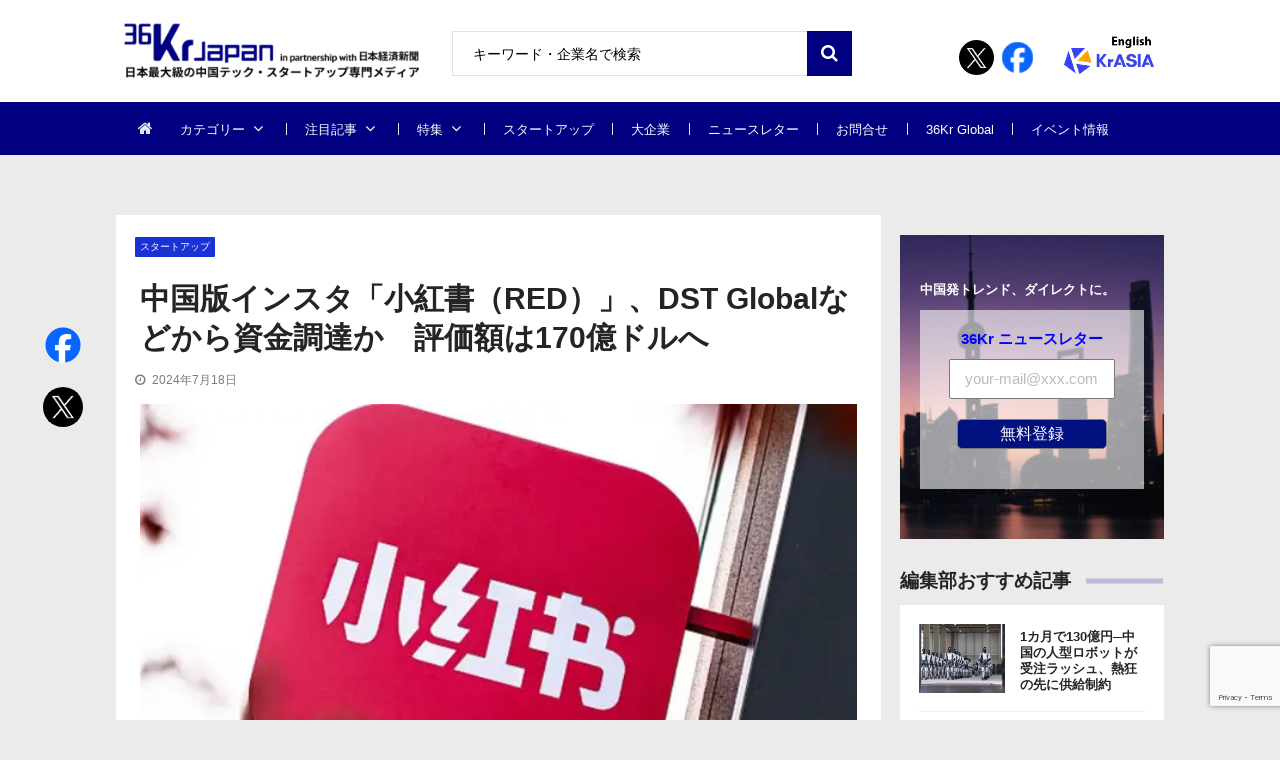

--- FILE ---
content_type: text/html; charset=UTF-8
request_url: https://36kr.jp/297836/
body_size: 31742
content:
<!doctype html>
<html dir="ltr" lang="ja" prefix="og: https://ogp.me/ns#" itemscope itemtype="http://schema.org/WebPage">
<head>
<!-- Google Tag Manager -->
<script>
(function(w, d, s, l, i) {
w[l] = w[l] || [];
w[l].push({
'gtm.start': new Date().getTime(),
event: 'gtm.js'
});
var f = d.getElementsByTagName(s)[0],
j = d.createElement(s),
dl = l != 'dataLayer' ? '&l=' + l : '';
j.async = true;
j.src =
'https://www.googletagmanager.com/gtm.js?id=' + i + dl;
f.parentNode.insertBefore(j, f);
})(window, document, 'script', 'dataLayer', 'GTM-K8ZSKMHG');
</script>
<!-- End Google Tag Manager -->
<meta charset="UTF-8">
<meta name="viewport" content="width=device-width, initial-scale=1">
<link rel="profile" href="https://gmpg.org/xfn/11">
<title>中国版インスタ「小紅書（RED）」、DST Globalなどから資金調達か 評価額は170億ドルへ | 36Kr Japan | 最大級の中国テック・スタートアップ専門メディア</title>
<!-- All in One SEO 4.7.7 - aioseo.com -->
<meta name="description" content="中国版インスタグラムと呼ばれる「小紅書（RED）」がこのほど、DST Globalや紅杉中国（Hongshan、旧セコイア・キャピタル・チャ…" />
<meta name="robots" content="max-image-preview:large" />
<meta name="author" content="Chatani"/>
<link rel="canonical" href="https://36kr.jp/297836/" />
<meta name="generator" content="All in One SEO (AIOSEO) 4.7.7" />
<meta property="og:locale" content="ja_JP" />
<meta property="og:site_name" content="36Kr Japan | 最大級の中国テック・スタートアップ専門メディア" />
<meta property="og:type" content="article" />
<meta property="og:title" content="中国版インスタ「小紅書（RED）」、DST Globalなどから資金調達か 評価額は170億ドルへ | 36Kr Japan | 最大級の中国テック・スタートアップ専門メディア" />
<meta property="og:description" content="中国版インスタグラムと呼ばれる「小紅書（RED）」がこのほど、DST Globalや紅杉中国（Hongshan、旧セコイア・キャピタル・チャ…" />
<meta property="og:url" content="https://36kr.jp/297836/" />
<meta property="fb:app_id" content="304525520318914" />
<meta property="fb:admins" content="100010933920296" />
<meta property="og:image" content="https://36krjp-1316517779.cos.ap-tokyo.myqcloud.com/uploads/2024/07/20240717165509v2_70565243d34c4902841d489e3e17c1ac@1981130656_oswg93935oswg1053oswg495_img_jpg431.webp" />
<meta property="og:image:secure_url" content="https://36krjp-1316517779.cos.ap-tokyo.myqcloud.com/uploads/2024/07/20240717165509v2_70565243d34c4902841d489e3e17c1ac@1981130656_oswg93935oswg1053oswg495_img_jpg431.webp" />
<meta property="article:tag" content="exciteのrssに登録" />
<meta property="article:tag" content="スタートアップ" />
<meta property="article:tag" content="注目記事" />
<meta property="article:tag" content="sns" />
<meta property="article:tag" content="小紅書" />
<meta property="article:tag" content="ec" />
<meta property="article:tag" content="ipo" />
<meta property="article:tag" content="ソーシャルコマース" />
<meta property="article:tag" content="資金調達" />
<meta property="article:tag" content="red" />
<meta property="article:published_time" content="2024-07-18T02:00:00+00:00" />
<meta property="article:modified_time" content="2024-07-18T01:27:28+00:00" />
<meta name="twitter:card" content="summary_large_image" />
<meta name="twitter:site" content="@36krJ" />
<meta name="twitter:title" content="中国版インスタ「小紅書（RED）」、DST Globalなどから資金調達か 評価額は170億ドルへ | 36Kr Japan | 最大級の中国テック・スタートアップ専門メディア" />
<meta name="twitter:description" content="中国版インスタグラムと呼ばれる「小紅書（RED）」がこのほど、DST Globalや紅杉中国（Hongshan、旧セコイア・キャピタル・チャ…" />
<meta name="twitter:image" content="https://36krjp-1316517779.cos.ap-tokyo.myqcloud.com/uploads/2024/07/20240717165509v2_70565243d34c4902841d489e3e17c1ac@1981130656_oswg93935oswg1053oswg495_img_jpg431.webp" />
<meta name="google" content="nositelinkssearchbox" />
<script type="application/ld+json" class="aioseo-schema">
{"@context":"https:\/\/schema.org","@graph":[{"@type":"Article","@id":"https:\/\/36kr.jp\/297836\/#article","name":"\u4e2d\u56fd\u7248\u30a4\u30f3\u30b9\u30bf\u300c\u5c0f\u7d05\u66f8\uff08RED\uff09\u300d\u3001DST Global\u306a\u3069\u304b\u3089\u8cc7\u91d1\u8abf\u9054\u304b \u8a55\u4fa1\u984d\u306f170\u5104\u30c9\u30eb\u3078 | 36Kr Japan | \u6700\u5927\u7d1a\u306e\u4e2d\u56fd\u30c6\u30c3\u30af\u30fb\u30b9\u30bf\u30fc\u30c8\u30a2\u30c3\u30d7\u5c02\u9580\u30e1\u30c7\u30a3\u30a2","headline":"\u4e2d\u56fd\u7248\u30a4\u30f3\u30b9\u30bf\u300c\u5c0f\u7d05\u66f8\uff08RED\uff09\u300d\u3001DST Global\u306a\u3069\u304b\u3089\u8cc7\u91d1\u8abf\u9054\u304b\u3000\u8a55\u4fa1\u984d\u306f170\u5104\u30c9\u30eb\u3078","author":{"@id":"https:\/\/36kr.jp\/author\/cyin0315gmail-com\/#author"},"publisher":{"@id":"https:\/\/36kr.jp\/#organization"},"image":{"@type":"ImageObject","url":"https:\/\/36krjp-1316517779.cos.ap-tokyo.myqcloud.com\/uploads\/2024\/07\/20240717165509v2_70565243d34c4902841d489e3e17c1ac@1981130656_oswg93935oswg1053oswg495_img_jpg431.webp"},"datePublished":"2024-07-18T11:00:00+09:00","dateModified":"2024-07-18T10:27:28+09:00","inLanguage":"ja","mainEntityOfPage":{"@id":"https:\/\/36kr.jp\/297836\/#webpage"},"isPartOf":{"@id":"https:\/\/36kr.jp\/297836\/#webpage"},"articleSection":"EXCITE\u306eRSS\u306b\u767b\u9332, \u30b9\u30bf\u30fc\u30c8\u30a2\u30c3\u30d7, \u6ce8\u76ee\u8a18\u4e8b, SNS, \u5c0f\u7d05\u66f8, EC, IPO, \u30bd\u30fc\u30b7\u30e3\u30eb\u30b3\u30de\u30fc\u30b9, \u8cc7\u91d1\u8abf\u9054, RED"},{"@type":"BreadcrumbList","@id":"https:\/\/36kr.jp\/297836\/#breadcrumblist","itemListElement":[{"@type":"ListItem","@id":"https:\/\/36kr.jp\/#listItem","position":1,"name":"\u5bb6"}]},{"@type":"Organization","@id":"https:\/\/36kr.jp\/#organization","name":"36Kr Japan |  \u6700\u5927\u7d1a\u306e\u4e2d\u56fd\u30c6\u30c3\u30af\u30fb\u30b9\u30bf\u30fc\u30c8\u30a2\u30c3\u30d7\u5c02\u9580\u30e1\u30c7\u30a3\u30a2","description":"\u65e5\u672c\u6700\u5927\u7d1a\u306e\u4e2d\u56fd\u30c6\u30c3\u30af\u30fb\u30b9\u30bf\u30fc\u30c8\u30a2\u30c3\u30d7\u5c02\u9580\u30e1\u30c7\u30a3\u30a2\u3002\u65e5\u672c\u7d4c\u6e08\u65b0\u805e\u793e\u3068\u30d1\u30fc\u30c8\u30ca\u30fc\u30b7\u30c3\u30d7\u63d0\u643a\u3002\u30c7\u30b8\u30bf\u30eb\u5316\u3067\u5148\u884c\u3059\u308b\u4e2d\u56fd\u306e\u300c\u4eca\u300d\u304b\u3089\u65e5\u672c\u306e\u672a\u6765\u3092\u8aad\u307f\u53d6\u308d\u3046\u3002","url":"https:\/\/36kr.jp\/","logo":{"@type":"ImageObject","url":"https:\/\/36krjp-1316517779.cos.ap-tokyo.myqcloud.com\/uploads\/2025\/11\/20251119152910cropped-2025111915285836krlogo_2511643524.png","@id":"https:\/\/36kr.jp\/297836\/#organizationLogo","width":390,"height":90},"image":{"@id":"https:\/\/36kr.jp\/297836\/#organizationLogo"}},{"@type":"Person","@id":"https:\/\/36kr.jp\/author\/cyin0315gmail-com\/#author","url":"https:\/\/36kr.jp\/author\/cyin0315gmail-com\/","name":"Chatani","image":{"@type":"ImageObject","@id":"https:\/\/36kr.jp\/297836\/#authorImage","url":"https:\/\/secure.gravatar.com\/avatar\/02e96c1156e3925ab1e72a160487f4a3?s=96&d=mm&r=g","width":96,"height":96,"caption":"Chatani"}},{"@type":"WebPage","@id":"https:\/\/36kr.jp\/297836\/#webpage","url":"https:\/\/36kr.jp\/297836\/","name":"\u4e2d\u56fd\u7248\u30a4\u30f3\u30b9\u30bf\u300c\u5c0f\u7d05\u66f8\uff08RED\uff09\u300d\u3001DST Global\u306a\u3069\u304b\u3089\u8cc7\u91d1\u8abf\u9054\u304b \u8a55\u4fa1\u984d\u306f170\u5104\u30c9\u30eb\u3078 | 36Kr Japan | \u6700\u5927\u7d1a\u306e\u4e2d\u56fd\u30c6\u30c3\u30af\u30fb\u30b9\u30bf\u30fc\u30c8\u30a2\u30c3\u30d7\u5c02\u9580\u30e1\u30c7\u30a3\u30a2","description":"\u4e2d\u56fd\u7248\u30a4\u30f3\u30b9\u30bf\u30b0\u30e9\u30e0\u3068\u547c\u3070\u308c\u308b\u300c\u5c0f\u7d05\u66f8\uff08RED\uff09\u300d\u304c\u3053\u306e\u307b\u3069\u3001DST Global\u3084\u7d05\u6749\u4e2d\u56fd\uff08Hongshan\u3001\u65e7\u30bb\u30b3\u30a4\u30a2\u30fb\u30ad\u30e3\u30d4\u30bf\u30eb\u30fb\u30c1\u30e3\u2026","inLanguage":"ja","isPartOf":{"@id":"https:\/\/36kr.jp\/#website"},"breadcrumb":{"@id":"https:\/\/36kr.jp\/297836\/#breadcrumblist"},"author":{"@id":"https:\/\/36kr.jp\/author\/cyin0315gmail-com\/#author"},"creator":{"@id":"https:\/\/36kr.jp\/author\/cyin0315gmail-com\/#author"},"image":{"@type":"ImageObject","url":"https:\/\/36krjp-1316517779.cos.ap-tokyo.myqcloud.com\/uploads\/2024\/07\/20240717165509v2_70565243d34c4902841d489e3e17c1ac@1981130656_oswg93935oswg1053oswg495_img_jpg431.webp","@id":"https:\/\/36kr.jp\/297836\/#mainImage"},"primaryImageOfPage":{"@id":"https:\/\/36kr.jp\/297836\/#mainImage"},"datePublished":"2024-07-18T11:00:00+09:00","dateModified":"2024-07-18T10:27:28+09:00"},{"@type":"WebSite","@id":"https:\/\/36kr.jp\/#website","url":"https:\/\/36kr.jp\/","name":"36Kr Japan | \u6700\u5927\u7d1a\u306e\u4e2d\u56fd\u30c6\u30c3\u30af\u30fb\u30b9\u30bf\u30fc\u30c8\u30a2\u30c3\u30d7\u5c02\u9580\u30e1\u30c7\u30a3\u30a2","description":"\u65e5\u672c\u6700\u5927\u7d1a\u306e\u4e2d\u56fd\u30c6\u30c3\u30af\u30fb\u30b9\u30bf\u30fc\u30c8\u30a2\u30c3\u30d7\u5c02\u9580\u30e1\u30c7\u30a3\u30a2\u3002\u65e5\u672c\u7d4c\u6e08\u65b0\u805e\u793e\u3068\u30d1\u30fc\u30c8\u30ca\u30fc\u30b7\u30c3\u30d7\u63d0\u643a\u3002\u30c7\u30b8\u30bf\u30eb\u5316\u3067\u5148\u884c\u3059\u308b\u4e2d\u56fd\u306e\u300c\u4eca\u300d\u304b\u3089\u65e5\u672c\u306e\u672a\u6765\u3092\u8aad\u307f\u53d6\u308d\u3046\u3002","inLanguage":"ja","publisher":{"@id":"https:\/\/36kr.jp\/#organization"}}]}
</script>
<!-- All in One SEO -->
<link rel='dns-prefetch' href='//36kr.jp' />
<link rel='dns-prefetch' href='//fonts.googleapis.com' />
<link rel="alternate" type="application/rss+xml" title="36Kr Japan |  最大級の中国テック・スタートアップ専門メディア &raquo; フィード" href="https://36kr.jp/feed/" />
<link rel="alternate" type="application/rss+xml" title="36Kr Japan |  最大級の中国テック・スタートアップ専門メディア &raquo; コメントフィード" href="https://36kr.jp/comments/feed/" />
<script type="text/javascript" id="wpp-js" src="https://36kr.jp/media/wp-content/plugins/wordpress-popular-posts/assets/js/wpp.min.js?ver=7.2.0" data-sampling="1" data-sampling-rate="100" data-api-url="https://36kr.jp/wp-json/wordpress-popular-posts" data-post-id="297836" data-token="13935f26e5" data-lang="0" data-debug="0"></script>
<link rel="alternate" type="application/rss+xml" title="36Kr Japan |  最大級の中国テック・スタートアップ専門メディア &raquo; 中国版インスタ「小紅書（RED）」、DST Globalなどから資金調達か　評価額は170億ドルへ のコメントのフィード" href="https://36kr.jp/297836/feed/" />
<script type="text/javascript">
/* <![CDATA[ */
window._wpemojiSettings = {"baseUrl":"https:\/\/s.w.org\/images\/core\/emoji\/15.0.3\/72x72\/","ext":".png","svgUrl":"https:\/\/s.w.org\/images\/core\/emoji\/15.0.3\/svg\/","svgExt":".svg","source":{"concatemoji":"https:\/\/36kr.jp\/media\/wp-includes\/js\/wp-emoji-release.min.js?ver=6.6.4"}};
/*! This file is auto-generated */
!function(i,n){var o,s,e;function c(e){try{var t={supportTests:e,timestamp:(new Date).valueOf()};sessionStorage.setItem(o,JSON.stringify(t))}catch(e){}}function p(e,t,n){e.clearRect(0,0,e.canvas.width,e.canvas.height),e.fillText(t,0,0);var t=new Uint32Array(e.getImageData(0,0,e.canvas.width,e.canvas.height).data),r=(e.clearRect(0,0,e.canvas.width,e.canvas.height),e.fillText(n,0,0),new Uint32Array(e.getImageData(0,0,e.canvas.width,e.canvas.height).data));return t.every(function(e,t){return e===r[t]})}function u(e,t,n){switch(t){case"flag":return n(e,"\ud83c\udff3\ufe0f\u200d\u26a7\ufe0f","\ud83c\udff3\ufe0f\u200b\u26a7\ufe0f")?!1:!n(e,"\ud83c\uddfa\ud83c\uddf3","\ud83c\uddfa\u200b\ud83c\uddf3")&&!n(e,"\ud83c\udff4\udb40\udc67\udb40\udc62\udb40\udc65\udb40\udc6e\udb40\udc67\udb40\udc7f","\ud83c\udff4\u200b\udb40\udc67\u200b\udb40\udc62\u200b\udb40\udc65\u200b\udb40\udc6e\u200b\udb40\udc67\u200b\udb40\udc7f");case"emoji":return!n(e,"\ud83d\udc26\u200d\u2b1b","\ud83d\udc26\u200b\u2b1b")}return!1}function f(e,t,n){var r="undefined"!=typeof WorkerGlobalScope&&self instanceof WorkerGlobalScope?new OffscreenCanvas(300,150):i.createElement("canvas"),a=r.getContext("2d",{willReadFrequently:!0}),o=(a.textBaseline="top",a.font="600 32px Arial",{});return e.forEach(function(e){o[e]=t(a,e,n)}),o}function t(e){var t=i.createElement("script");t.src=e,t.defer=!0,i.head.appendChild(t)}"undefined"!=typeof Promise&&(o="wpEmojiSettingsSupports",s=["flag","emoji"],n.supports={everything:!0,everythingExceptFlag:!0},e=new Promise(function(e){i.addEventListener("DOMContentLoaded",e,{once:!0})}),new Promise(function(t){var n=function(){try{var e=JSON.parse(sessionStorage.getItem(o));if("object"==typeof e&&"number"==typeof e.timestamp&&(new Date).valueOf()<e.timestamp+604800&&"object"==typeof e.supportTests)return e.supportTests}catch(e){}return null}();if(!n){if("undefined"!=typeof Worker&&"undefined"!=typeof OffscreenCanvas&&"undefined"!=typeof URL&&URL.createObjectURL&&"undefined"!=typeof Blob)try{var e="postMessage("+f.toString()+"("+[JSON.stringify(s),u.toString(),p.toString()].join(",")+"));",r=new Blob([e],{type:"text/javascript"}),a=new Worker(URL.createObjectURL(r),{name:"wpTestEmojiSupports"});return void(a.onmessage=function(e){c(n=e.data),a.terminate(),t(n)})}catch(e){}c(n=f(s,u,p))}t(n)}).then(function(e){for(var t in e)n.supports[t]=e[t],n.supports.everything=n.supports.everything&&n.supports[t],"flag"!==t&&(n.supports.everythingExceptFlag=n.supports.everythingExceptFlag&&n.supports[t]);n.supports.everythingExceptFlag=n.supports.everythingExceptFlag&&!n.supports.flag,n.DOMReady=!1,n.readyCallback=function(){n.DOMReady=!0}}).then(function(){return e}).then(function(){var e;n.supports.everything||(n.readyCallback(),(e=n.source||{}).concatemoji?t(e.concatemoji):e.wpemoji&&e.twemoji&&(t(e.twemoji),t(e.wpemoji)))}))}((window,document),window._wpemojiSettings);
/* ]]> */
</script>
<style id='wp-emoji-styles-inline-css' type='text/css'>
img.wp-smiley, img.emoji {
display: inline !important;
border: none !important;
box-shadow: none !important;
height: 1em !important;
width: 1em !important;
margin: 0 0.07em !important;
vertical-align: -0.1em !important;
background: none !important;
padding: 0 !important;
}
</style>
<link rel='stylesheet' id='wp-block-library-css' href='https://36kr.jp/media/wp-includes/css/dist/block-library/style.min.css?ver=6.6.4' type='text/css' media='all' />
<style id='classic-theme-styles-inline-css' type='text/css'>
/*! This file is auto-generated */
.wp-block-button__link{color:#fff;background-color:#32373c;border-radius:9999px;box-shadow:none;text-decoration:none;padding:calc(.667em + 2px) calc(1.333em + 2px);font-size:1.125em}.wp-block-file__button{background:#32373c;color:#fff;text-decoration:none}
</style>
<style id='global-styles-inline-css' type='text/css'>
:root{--wp--preset--aspect-ratio--square: 1;--wp--preset--aspect-ratio--4-3: 4/3;--wp--preset--aspect-ratio--3-4: 3/4;--wp--preset--aspect-ratio--3-2: 3/2;--wp--preset--aspect-ratio--2-3: 2/3;--wp--preset--aspect-ratio--16-9: 16/9;--wp--preset--aspect-ratio--9-16: 9/16;--wp--preset--color--black: #000000;--wp--preset--color--cyan-bluish-gray: #abb8c3;--wp--preset--color--white: #ffffff;--wp--preset--color--pale-pink: #f78da7;--wp--preset--color--vivid-red: #cf2e2e;--wp--preset--color--luminous-vivid-orange: #ff6900;--wp--preset--color--luminous-vivid-amber: #fcb900;--wp--preset--color--light-green-cyan: #7bdcb5;--wp--preset--color--vivid-green-cyan: #00d084;--wp--preset--color--pale-cyan-blue: #8ed1fc;--wp--preset--color--vivid-cyan-blue: #0693e3;--wp--preset--color--vivid-purple: #9b51e0;--wp--preset--gradient--vivid-cyan-blue-to-vivid-purple: linear-gradient(135deg,rgba(6,147,227,1) 0%,rgb(155,81,224) 100%);--wp--preset--gradient--light-green-cyan-to-vivid-green-cyan: linear-gradient(135deg,rgb(122,220,180) 0%,rgb(0,208,130) 100%);--wp--preset--gradient--luminous-vivid-amber-to-luminous-vivid-orange: linear-gradient(135deg,rgba(252,185,0,1) 0%,rgba(255,105,0,1) 100%);--wp--preset--gradient--luminous-vivid-orange-to-vivid-red: linear-gradient(135deg,rgba(255,105,0,1) 0%,rgb(207,46,46) 100%);--wp--preset--gradient--very-light-gray-to-cyan-bluish-gray: linear-gradient(135deg,rgb(238,238,238) 0%,rgb(169,184,195) 100%);--wp--preset--gradient--cool-to-warm-spectrum: linear-gradient(135deg,rgb(74,234,220) 0%,rgb(151,120,209) 20%,rgb(207,42,186) 40%,rgb(238,44,130) 60%,rgb(251,105,98) 80%,rgb(254,248,76) 100%);--wp--preset--gradient--blush-light-purple: linear-gradient(135deg,rgb(255,206,236) 0%,rgb(152,150,240) 100%);--wp--preset--gradient--blush-bordeaux: linear-gradient(135deg,rgb(254,205,165) 0%,rgb(254,45,45) 50%,rgb(107,0,62) 100%);--wp--preset--gradient--luminous-dusk: linear-gradient(135deg,rgb(255,203,112) 0%,rgb(199,81,192) 50%,rgb(65,88,208) 100%);--wp--preset--gradient--pale-ocean: linear-gradient(135deg,rgb(255,245,203) 0%,rgb(182,227,212) 50%,rgb(51,167,181) 100%);--wp--preset--gradient--electric-grass: linear-gradient(135deg,rgb(202,248,128) 0%,rgb(113,206,126) 100%);--wp--preset--gradient--midnight: linear-gradient(135deg,rgb(2,3,129) 0%,rgb(40,116,252) 100%);--wp--preset--font-size--small: 13px;--wp--preset--font-size--medium: 20px;--wp--preset--font-size--large: 36px;--wp--preset--font-size--x-large: 42px;--wp--preset--spacing--20: 0.44rem;--wp--preset--spacing--30: 0.67rem;--wp--preset--spacing--40: 1rem;--wp--preset--spacing--50: 1.5rem;--wp--preset--spacing--60: 2.25rem;--wp--preset--spacing--70: 3.38rem;--wp--preset--spacing--80: 5.06rem;--wp--preset--shadow--natural: 6px 6px 9px rgba(0, 0, 0, 0.2);--wp--preset--shadow--deep: 12px 12px 50px rgba(0, 0, 0, 0.4);--wp--preset--shadow--sharp: 6px 6px 0px rgba(0, 0, 0, 0.2);--wp--preset--shadow--outlined: 6px 6px 0px -3px rgba(255, 255, 255, 1), 6px 6px rgba(0, 0, 0, 1);--wp--preset--shadow--crisp: 6px 6px 0px rgba(0, 0, 0, 1);}:where(.is-layout-flex){gap: 0.5em;}:where(.is-layout-grid){gap: 0.5em;}body .is-layout-flex{display: flex;}.is-layout-flex{flex-wrap: wrap;align-items: center;}.is-layout-flex > :is(*, div){margin: 0;}body .is-layout-grid{display: grid;}.is-layout-grid > :is(*, div){margin: 0;}:where(.wp-block-columns.is-layout-flex){gap: 2em;}:where(.wp-block-columns.is-layout-grid){gap: 2em;}:where(.wp-block-post-template.is-layout-flex){gap: 1.25em;}:where(.wp-block-post-template.is-layout-grid){gap: 1.25em;}.has-black-color{color: var(--wp--preset--color--black) !important;}.has-cyan-bluish-gray-color{color: var(--wp--preset--color--cyan-bluish-gray) !important;}.has-white-color{color: var(--wp--preset--color--white) !important;}.has-pale-pink-color{color: var(--wp--preset--color--pale-pink) !important;}.has-vivid-red-color{color: var(--wp--preset--color--vivid-red) !important;}.has-luminous-vivid-orange-color{color: var(--wp--preset--color--luminous-vivid-orange) !important;}.has-luminous-vivid-amber-color{color: var(--wp--preset--color--luminous-vivid-amber) !important;}.has-light-green-cyan-color{color: var(--wp--preset--color--light-green-cyan) !important;}.has-vivid-green-cyan-color{color: var(--wp--preset--color--vivid-green-cyan) !important;}.has-pale-cyan-blue-color{color: var(--wp--preset--color--pale-cyan-blue) !important;}.has-vivid-cyan-blue-color{color: var(--wp--preset--color--vivid-cyan-blue) !important;}.has-vivid-purple-color{color: var(--wp--preset--color--vivid-purple) !important;}.has-black-background-color{background-color: var(--wp--preset--color--black) !important;}.has-cyan-bluish-gray-background-color{background-color: var(--wp--preset--color--cyan-bluish-gray) !important;}.has-white-background-color{background-color: var(--wp--preset--color--white) !important;}.has-pale-pink-background-color{background-color: var(--wp--preset--color--pale-pink) !important;}.has-vivid-red-background-color{background-color: var(--wp--preset--color--vivid-red) !important;}.has-luminous-vivid-orange-background-color{background-color: var(--wp--preset--color--luminous-vivid-orange) !important;}.has-luminous-vivid-amber-background-color{background-color: var(--wp--preset--color--luminous-vivid-amber) !important;}.has-light-green-cyan-background-color{background-color: var(--wp--preset--color--light-green-cyan) !important;}.has-vivid-green-cyan-background-color{background-color: var(--wp--preset--color--vivid-green-cyan) !important;}.has-pale-cyan-blue-background-color{background-color: var(--wp--preset--color--pale-cyan-blue) !important;}.has-vivid-cyan-blue-background-color{background-color: var(--wp--preset--color--vivid-cyan-blue) !important;}.has-vivid-purple-background-color{background-color: var(--wp--preset--color--vivid-purple) !important;}.has-black-border-color{border-color: var(--wp--preset--color--black) !important;}.has-cyan-bluish-gray-border-color{border-color: var(--wp--preset--color--cyan-bluish-gray) !important;}.has-white-border-color{border-color: var(--wp--preset--color--white) !important;}.has-pale-pink-border-color{border-color: var(--wp--preset--color--pale-pink) !important;}.has-vivid-red-border-color{border-color: var(--wp--preset--color--vivid-red) !important;}.has-luminous-vivid-orange-border-color{border-color: var(--wp--preset--color--luminous-vivid-orange) !important;}.has-luminous-vivid-amber-border-color{border-color: var(--wp--preset--color--luminous-vivid-amber) !important;}.has-light-green-cyan-border-color{border-color: var(--wp--preset--color--light-green-cyan) !important;}.has-vivid-green-cyan-border-color{border-color: var(--wp--preset--color--vivid-green-cyan) !important;}.has-pale-cyan-blue-border-color{border-color: var(--wp--preset--color--pale-cyan-blue) !important;}.has-vivid-cyan-blue-border-color{border-color: var(--wp--preset--color--vivid-cyan-blue) !important;}.has-vivid-purple-border-color{border-color: var(--wp--preset--color--vivid-purple) !important;}.has-vivid-cyan-blue-to-vivid-purple-gradient-background{background: var(--wp--preset--gradient--vivid-cyan-blue-to-vivid-purple) !important;}.has-light-green-cyan-to-vivid-green-cyan-gradient-background{background: var(--wp--preset--gradient--light-green-cyan-to-vivid-green-cyan) !important;}.has-luminous-vivid-amber-to-luminous-vivid-orange-gradient-background{background: var(--wp--preset--gradient--luminous-vivid-amber-to-luminous-vivid-orange) !important;}.has-luminous-vivid-orange-to-vivid-red-gradient-background{background: var(--wp--preset--gradient--luminous-vivid-orange-to-vivid-red) !important;}.has-very-light-gray-to-cyan-bluish-gray-gradient-background{background: var(--wp--preset--gradient--very-light-gray-to-cyan-bluish-gray) !important;}.has-cool-to-warm-spectrum-gradient-background{background: var(--wp--preset--gradient--cool-to-warm-spectrum) !important;}.has-blush-light-purple-gradient-background{background: var(--wp--preset--gradient--blush-light-purple) !important;}.has-blush-bordeaux-gradient-background{background: var(--wp--preset--gradient--blush-bordeaux) !important;}.has-luminous-dusk-gradient-background{background: var(--wp--preset--gradient--luminous-dusk) !important;}.has-pale-ocean-gradient-background{background: var(--wp--preset--gradient--pale-ocean) !important;}.has-electric-grass-gradient-background{background: var(--wp--preset--gradient--electric-grass) !important;}.has-midnight-gradient-background{background: var(--wp--preset--gradient--midnight) !important;}.has-small-font-size{font-size: var(--wp--preset--font-size--small) !important;}.has-medium-font-size{font-size: var(--wp--preset--font-size--medium) !important;}.has-large-font-size{font-size: var(--wp--preset--font-size--large) !important;}.has-x-large-font-size{font-size: var(--wp--preset--font-size--x-large) !important;}
:where(.wp-block-post-template.is-layout-flex){gap: 1.25em;}:where(.wp-block-post-template.is-layout-grid){gap: 1.25em;}
:where(.wp-block-columns.is-layout-flex){gap: 2em;}:where(.wp-block-columns.is-layout-grid){gap: 2em;}
:root :where(.wp-block-pullquote){font-size: 1.5em;line-height: 1.6;}
</style>
<link rel='stylesheet' id='contact-form-7-css' href='https://36kr.jp/media/wp-content/plugins/contact-form-7/includes/css/styles.css?ver=6.0.2' type='text/css' media='all' />
<link rel='stylesheet' id='bwg_fonts-css' href='https://36kr.jp/media/wp-content/plugins/photo-gallery/css/bwg-fonts/fonts.css?ver=0.0.1' type='text/css' media='all' />
<link rel='stylesheet' id='sumoselect-css' href='https://36kr.jp/media/wp-content/plugins/photo-gallery/css/sumoselect.min.css?ver=3.4.6' type='text/css' media='all' />
<link rel='stylesheet' id='mCustomScrollbar-css' href='https://36kr.jp/media/wp-content/plugins/photo-gallery/css/jquery.mCustomScrollbar.min.css?ver=3.1.5' type='text/css' media='all' />
<link rel='stylesheet' id='bwg_googlefonts-css' href='https://fonts.googleapis.com/css?family=Ubuntu&#038;subset=greek,latin,greek-ext,vietnamese,cyrillic-ext,latin-ext,cyrillic' type='text/css' media='all' />
<link rel='stylesheet' id='bwg_frontend-css' href='https://36kr.jp/media/wp-content/plugins/photo-gallery/css/styles.min.css?ver=2.8.21' type='text/css' media='all' />
<link rel='stylesheet' id='vmagazine-shortcodes-front-css' href='https://36kr.jp/media/wp-content/plugins/vmagazine-companion/assets/css/shortcodes.css?ver=6.6.4' type='text/css' media='all' />
<link rel='stylesheet' id='wordpress-popular-posts-css-css' href='https://36kr.jp/media/wp-content/plugins/wordpress-popular-posts/assets/css/wpp.css?ver=7.2.0' type='text/css' media='all' />
<link rel='stylesheet' id='vmagazine-google-fonts-css' href='//fonts.googleapis.com/css?family=Open+Sans%3A400%2C600%2C700%2C400italic%2C300%7CPoppins%3A300%2C400%2C500%2C600%2C700%7CMontserrat%3A300%2C300i%2C400%2C800%2C800i%7CLato%3A300%2C400%2C700%2C900&#038;ver=6.6.4' type='text/css' media='all' />
<link rel='stylesheet' id='scrollbar-style-css' href='https://36kr.jp/media/wp-content/themes/36kr/assets/library/mCustomScrollbar/jquery.mCustomScrollbar.min.css?ver=1.0.1' type='text/css' media='all' />
<link rel='stylesheet' id='elegant-fonts-css' href='https://36kr.jp/media/wp-content/themes/36kr/assets/library/elegant_font/HTML-CSS/style.css?ver=1.0.1' type='text/css' media='all' />
<link rel='stylesheet' id='lightslider-style-css' href='https://36kr.jp/media/wp-content/themes/36kr/assets/library/lightslider/lightslider.css?ver=1.0.1' type='text/css' media='all' />
<link rel='stylesheet' id='font-awesome-style-css' href='https://36kr.jp/media/wp-content/themes/36kr/assets/library/font-awesome/css/font-awesome.min.css?ver=1.0.1' type='text/css' media='all' />
<link rel='stylesheet' id='animate-css-css' href='https://36kr.jp/media/wp-content/themes/36kr/assets/css/animate.css?ver=1.0.1' type='text/css' media='all' />
<link rel='stylesheet' id='prettyPhoto-style-css' href='https://36kr.jp/media/wp-content/themes/36kr/assets/library/prettyPhoto/css/prettyPhoto.css?ver=1.0.1' type='text/css' media='all' />
<link rel='stylesheet' id='slick-style-css' href='https://36kr.jp/media/wp-content/themes/36kr/assets/library/slick/slick.css?ver=1.0.1' type='text/css' media='all' />
<link rel='stylesheet' id='slick-style1-css' href='https://36kr.jp/media/wp-content/themes/36kr/assets/library/slick/slick-theme.css?ver=1.0.1' type='text/css' media='all' />
<link rel='stylesheet' id='vmagazine-style-css' href='https://36kr.jp/media/wp-content/themes/36kr/style.css?ver=1.0.1' type='text/css' media='all' />
<style id='vmagazine-style-inline-css' type='text/css'>
.entry-content p{
font-family : Lato;
font-weight : 400;
text-decoration : none;
text-transform : none;
font-size : 16px;
line-height : 1.5;
color : #161616;
} .entry-content h1{
font-family : Lato;
font-weight : 700;
text-decoration : none;
text-transform : none;
font-size : 30px;
line-height : 1.1;
color : #252525;
} .entry-content h2{
font-family : Lato;
font-weight : 700;
text-decoration : none;
text-transform : none;
font-size : 26px;
line-height : 1.1;
color : #252525;
} .entry-content h3{
font-family : Lato;
font-weight : 700;
text-decoration : none;
text-transform : none;
font-size : 22px;
line-height : 1.1;
color : #252525;
} .entry-content h4{
font-family : Lato;
font-weight : 700;
text-decoration : none;
text-transform : none;
font-size : 20px;
line-height : 1.1;
color : #252525;
} .entry-content h5{
font-family : Lato;
font-weight : 700;
text-decoration : none;
text-transform : none;
font-size : 18px;
line-height : 1.1;
color : #252525;
} .entry-content h6{
font-family : Lato;
font-weight : 700;
text-decoration : none;
text-transform : none;
font-size : 16px;
line-height : 1.1;
color : #252525;
}header.header-layout2 nav.main-navigation .nav-wrapper .menu-mmnu-container ul li.menu-item a,
header.header-layout1 nav.main-navigation .nav-wrapper .menu-mmnu-container ul li.menu-item a, header.header-layout3 nav.main-navigation .nav-wrapper .menu-mmnu-container ul li.menu-item a,
header.header-layout4 nav.main-navigation .nav-wrapper .menu-mmnu-container ul li.menu-item a{
font-family : Lato;
font-style : normal;
font-weight : 400;
text-decoration : none;
text-transform : uppercase;
font-size : 13px;
color : #fff;
}
.no-js #loader { display: none; }
.js #loader { display: block; position: absolute; left: 100px; top: 0; }
.vmagazine-preloader {
position: fixed;
left: 0px;
top: 0px;
width: 100%;
height: 100%;
z-index: 9999999;
background: url(https://36kr.jp/media/wp-content/themes/36kr/assets/images/preloader/default.gif) center no-repeat #fff;
}
span.cat-links .cat-17614{
background: #e52d6d;
}
span.cat-links .cat-22076{
background: #e52d6d;
}
span.cat-links .cat-23041{
background: #e52d6d;
}
span.cat-links .cat-13138{
background: #e52d6d;
}
span.cat-links .cat-15673{
background: #e52d6d;
}
span.cat-links .cat-16185{
background: #e52d6d;
}
span.cat-links .cat-172{
background: #2e44ea;
}
span.cat-links .cat-3703{
background: #3d32ff;
}
span.cat-links .cat-3822{
background: #fb1700;
}
span.cat-links .cat-173{
background: #6325ba;
}
span.cat-links .cat-3823{
background: #1a31d6;
}
span.cat-links .cat-175{
background: #fc9e32;
}
span.cat-links .cat-3828{
background: #e52d6d;
}
span.cat-links .cat-6615{
background: #e52d6d;
}
span.cat-links .cat-1{
background: #0c0000;
}
span.cat-links .cat-3824{
background: #e52d6d;
}
span.cat-links .cat-527{
background: #e52d6d;
}
span.cat-links .cat-3825{
background: #8927e2;
}
span.cat-links .cat-528{
background: #e52d6d;
}
span.cat-links .cat-732{
background: #31aad6;
}
span.cat-links .cat-610{
background: #e52d6d;
}
span.cat-links .cat-824{
background: #22ad24;
}
span.cat-links .cat-3313{
background: #313131;
}
span.cat-links .cat-174{
background: #d62a2a;
}
span.cat-links .cat-632{
background: #e52d6d;
}
span.cat-links .cat-2671{
background: #e52d6d;
}
span.cat-links .cat-207{
background: #e52d6d;
}
span.cat-links .cat-478{
background: #e52d6d;
}
span.cat-links .cat-448{
background: #e52d6d;
}
span.cat-links .cat-176{
background: #bcbcbc;
}
span.cat-links .cat-220{
background: #e52d6d;
}
.mob-search-form,.mobile-navigation{
background-image: url(https://36kr.jp/media/wp-content/uploads/2019/10/36logo_gnocy_02.png);
background-position-y: center;
background-position-x: center;
background-attachment: scroll;
background-repeat: no-repeat;
}
.vmagazine-mobile-search-wrapper .mob-search-form .img-overlay,.vmagazine-mobile-navigation-wrapper .mobile-navigation .img-overlay{
background-color: rgba(35, 40, 44, 0.74);
}
.vmagazine-home-wrapp{
max-width: 1200px;
}
.vmagazine-ticker-wrapper .default-layout .vmagazine-ticker-caption span, 
.vmagazine-ticker-wrapper .layout-two .vmagazine-ticker-caption span,
header.header-layout4 nav.main-navigation .nav-wrapper .menu-mmnu-container ul li.menu-item a:hover,
a.scrollup,a.scrollup:hover,.widget .tagcloud a:hover,span.cat-links a,.entry-footer .edit-link a.post-edit-link,
.template-three .widget-title:before, .template-three .block-title:before,.template-three .widget-title span, .template-three .block-title span,.widget-title:after, .block-title:after,
.template-four .widget-title span, .template-four .block-title span, .template-four .vmagazine-container #primary.vmagazine-content .vmagazine-related-wrapper h4.related-title span.title-bg, .template-four .comment-respond h4.comment-reply-title span, .template-four .vmagazine-container #primary.vmagazine-content .post-review-wrapper h4.section-title span,.template-five .widget-title:before, .template-five .block-title:before,
.template-five .widget-title span, .template-five .block-title span,.vmagazine-archive-layout2 .vmagazine-container main.site-main article .archive-post .entry-content a.vmagazine-archive-more, .vmagazine-archive-layout2 .vmagazine-container main.site-main article .archive-post .entry-content a.vmagazine-archive-more, .vmagazine-archive-layout2 .vmagazine-container main.site-main article .archive-post .entry-content a.vmagazine-archive-more,.vmagazine-container #primary.vmagazine-content .vmagazine-related-wrapper h4.related-title:after, .vmagazine-container #primary.vmagazine-content .post-review-wrapper .section-title:after, .vmagazine-container #primary.vmagazine-content .comment-respond .comment-reply-title:after,
.vmagazine-container #primary.vmagazine-content .comment-respond .comment-form .form-submit input.submit,.widget .custom-html-widget .tnp-field-button input.tnp-button,.woocommerce-page .vmagazine-container.sidebar-shop .widget_price_filter .ui-slider .ui-slider-range,.woocommerce-page .vmagazine-container.sidebar-shop ul.products li.product .product-img-wrap a.button,.woocommerce-page .vmagazine-container.sidebar-shop ul.products li.product .onsale, .sidebar-shop .sale span.onsale,.woocommerce #respond input#submit.alt, .woocommerce a.button.alt, .woocommerce button.button.alt, .woocommerce input.button.alt,.woocommerce #respond input#submit.alt:hover, .woocommerce a.button.alt:hover, .woocommerce button.button.alt:hover, .woocommerce input.button.alt:hover,.woocommerce #respond input#submit, .woocommerce a.button, .woocommerce button.button, .woocommerce input.button,.woocommerce #respond input#submit:hover, .woocommerce a.button:hover, .woocommerce button.button:hover, .woocommerce input.button:hover,header ul.site-header-cart li span.count,
header ul.site-header-cart li.cart-items .widget_shopping_cart p.woocommerce-mini-cart__buttons a.button:hover,
.widget .tagcloud a:hover, .top-footer-wrap .vmagazine-container .widget.widget_tag_cloud .tagcloud a:hover,
header.header-layout3 .site-main-nav-wrapper .top-right .vmagazine-search-form-primary form.search-form label:before,
.vmagazine-archive-layout1 .vmagazine-container #primary article .archive-wrapper .entry-content a.vmagazine-archive-more,
.vmagazine-container #primary.vmagazine-content .entry-content nav.post-navigation .nav-links a:hover:before,
.vmagazine-archive-layout4 .vmagazine-container #primary article .entry-content a.vmagazine-archive-more,
header.header-layout2 .logo-ad-wrapper .middle-search form.search-form:after,
.ap_toggle .ap_toggle_title,.ap_tagline_box.ap-bg-box,.ap-team .member-social-group a, .horizontal .ap_tab_group .tab-title.active, .horizontal .ap_tab_group .tab-title.hover, .vertical .ap_tab_group .tab-title.active, .vertical .ap_tab_group .tab-title.hover,
.template-three .vmagazine-container #primary.vmagazine-content .post-review-wrapper h4.section-title span, .template-three .vmagazine-container #primary.vmagazine-content .vmagazine-related-wrapper h4.related-title span, .template-three .vmagazine-container #primary.vmagazine-content .comment-respond h4.comment-reply-title span, .template-three .vmagazine-container #primary.vmagazine-content .post-review-wrapper h4.section-title span.title-bg,
.template-three .vmagazine-container #primary.vmagazine-content .post-review-wrapper h4.section-title:before, .template-three .vmagazine-container #primary.vmagazine-content .vmagazine-related-wrapper h4.related-title:before, .template-three .vmagazine-container #primary.vmagazine-content .comment-respond h4.comment-reply-title:before, .template-three .vmagazine-container #primary.vmagazine-content .post-review-wrapper h4.section-title:before,
.vmagazine-container #primary.vmagazine-content .post-password-form input[type='submit'],
.woocommerce .cart .button, .woocommerce .cart input.button,
.dot_1,.vmagazine-grid-list.list #loading-grid .dot_1,
span.view-all a:hover,.block-post-wrapper.block_layout_3 .view-all a:hover,
.vmagazine-post-col.block_layout_1 span.view-all a:hover,
.vmagazine-mul-cat.block-post-wrapper.layout-two .block-content-wrapper .right-posts-wrapper .view-all a:hover,
.block-post-wrapper.list .gl-posts a.vm-ajax-load-more:hover, .block-post-wrapper.grid-two .gl-posts a.vm-ajax-load-more:hover,
.vmagazine-cat-slider.block-post-wrapper.block_layout_1 .content-wrapper-featured-slider .lSSlideWrapper li.single-post .post-caption p span.read-more a,.template-five .vmagazine-container #primary.vmagazine-content .comment-respond .comment-reply-title span.title-bg,
.template-three .vmagazine-container #primary.vmagazine-content .vmagazine-author-metabox h4.box-title span.title-bg,
.template-three .vmagazine-container #primary.vmagazine-content .vmagazine-author-metabox h4.box-title::before,
.vmagazine-container #primary.vmagazine-content .vmagazine-author-metabox .box-title::after,
.template-five .vmagazine-container #primary.vmagazine-content .vmagazine-related-wrapper h4.related-title span.title-bg,
.template-five .vmagazine-container #primary.vmagazine-content .vmagazine-author-metabox .box-title span.title-bg,
.middle-search .block-loader .dot_1,.no-results.not-found form.search-form input.search-submit,
.widget_vmagazine_categories_tabbed .vmagazine-tabbed-wrapper ul#vmagazine-widget-tabbed li.active a, .widget_vmagazine_categories_tabbed .vmagazine-tabbed-wrapper ul#vmagazine-widget-tabbed li a:hover,
.vmagazine-container #primary .entry-content .post-tag .tags-links a
{
background: #000080;
}
a:hover,.vmagazine-ticker-wrapper .layout-two .ticker-tags ul li a:hover,
header.header-layout2 nav.main-navigation .nav-wrapper .index-icon a:hover, header.header-layout1 nav.main-navigation .nav-wrapper .index-icon a:hover, header.header-layout3 nav.main-navigation .nav-wrapper .index-icon a:hover, header.header-layout4 nav.main-navigation .nav-wrapper .index-icon a:hover,
.widget.widget_categories ul li,.widget.widget_categories ul li a:hover,footer .buttom-footer.footer_one .footer-credit .footer-social ul.social li a:hover,header.header-layout4 .logo-wrapper-section .vmagazine-container .social-icons ul.social li a:hover,header.header-layout2 nav.main-navigation .nav-wrapper .menu-mmnu-container ul li.menu-item .sub-menu li a:hover, header.header-layout1 nav.main-navigation .nav-wrapper .menu-mmnu-container ul li.menu-item .sub-menu li a:hover, header.header-layout3 nav.main-navigation .nav-wrapper .menu-mmnu-container ul li.menu-item .sub-menu li a:hover, header.header-layout4 nav.main-navigation .nav-wrapper .menu-mmnu-container ul li.menu-item .sub-menu li a:hover,header.header-layout2 nav.main-navigation .nav-wrapper .menu-mmnu-container ul li.menu-item .sub-menu.mega-sub-menu .ap-mega-menu-con-wrap .cat-con-section .menu-post-block h3 a:hover, header.header-layout1 nav.main-navigation .nav-wrapper .menu-mmnu-container ul li.menu-item .sub-menu.mega-sub-menu .ap-mega-menu-con-wrap .cat-con-section .menu-post-block h3 a:hover, header.header-layout3 nav.main-navigation .nav-wrapper .menu-mmnu-container ul li.menu-item .sub-menu.mega-sub-menu .ap-mega-menu-con-wrap .cat-con-section .menu-post-block h3 a:hover, header.header-layout4 nav.main-navigation .nav-wrapper .menu-mmnu-container ul li.menu-item .sub-menu.mega-sub-menu .ap-mega-menu-con-wrap .cat-con-section .menu-post-block h3 a:hover,.vmagazine-breadcrumb-wrapper .vmagazine-bread-home span.current,.vmagazine-container .vmagazine-sidebar .widget.widget_archive ul li,.vmagazine-container .vmagazine-sidebar .widget.widget_archive ul li a:hover,
.vmagazine-container .vmagazine-sidebar .widget.widget_nav_menu .menu-main-menu-container ul li a:hover, .vmagazine-container .vmagazine-sidebar .widget.widget_rss ul li a:hover, .vmagazine-container .vmagazine-sidebar .widget.widget_recent_entries ul li a:hover, .vmagazine-container .vmagazine-sidebar .widget.widget_meta ul li a:hover, .vmagazine-container .vmagazine-sidebar .widget.widget_pages ul li a:hover,.site-footer .footer-widgets .widget_vmagazine_info .footer_info_wrap .info_wrap div span:first-of-type,
.vmagazine-container #primary.vmagazine-content .entry-content nav.post-navigation .nav-links a:hover p,
.vmagazine-container #primary.vmagazine-content .post-review-wrapper .review-inner-wrap .summary-wrapper .total-reivew-wrapper span.stars-count,.vmagazine-container #primary.vmagazine-content .post-review-wrapper .review-inner-wrap .stars-review-wrapper .review-featured-wrap span.stars-count span.star-value,header.header-layout1 .vmagazine-top-header .top-menu ul li a:hover, header.header-layout3 .vmagazine-top-header .top-menu ul li a:hover,header.header-layout1 .vmagazine-top-header .top-left ul.social li a:hover, header.header-layout3 .vmagazine-top-header .top-right ul.social li a:hover,header.header-layout1 nav.main-navigation .nav-wrapper .menu-mmnu-container ul li.menu-item a:hover, header.header-layout3 nav.main-navigation .nav-wrapper .menu-mmnu-container ul li.menu-item a:hover,header.header-layout2 nav.main-navigation .nav-wrapper .menu-mmnu-container ul li.menu-item .sub-menu li.menu-item.menu-item-has-children:hover:after, header.header-layout1 nav.main-navigation .nav-wrapper .menu-mmnu-container ul li.menu-item .sub-menu li.menu-item.menu-item-has-children:hover:after, header.header-layout3 nav.main-navigation .nav-wrapper .menu-mmnu-container ul li.menu-item .sub-menu li.menu-item.menu-item-has-children:hover:after, header.header-layout4 nav.main-navigation .nav-wrapper .menu-mmnu-container ul li.menu-item .sub-menu li.menu-item.menu-item-has-children:hover:after,header.header-layout2 nav.main-navigation .nav-wrapper .menu-mmnu-container ul li.menu-item .sub-menu li .menu-post-block:hover a, header.header-layout1 nav.main-navigation .nav-wrapper .menu-mmnu-container ul li.menu-item .sub-menu li .menu-post-block:hover a, header.header-layout3 nav.main-navigation .nav-wrapper .menu-mmnu-container ul li.menu-item .sub-menu li .menu-post-block:hover a, header.header-layout4 nav.main-navigation .nav-wrapper .menu-mmnu-container ul li.menu-item .sub-menu li .menu-post-block:hover a,header.header-layout2 nav.main-navigation .nav-wrapper .menu-mmnu-container ul li.menu-item:hover a,.woocommerce-page .vmagazine-container.sidebar-shop ul.products li.product:hover a.woocommerce-LoopProduct-link h2,.woocommerce-page .vmagazine-container.sidebar-shop ul.products span.price,.woocommerce-page .vmagazine-container.sidebar-shop .vmagazine-sidebar .widget_product_categories .product-categories li,.woocommerce-page .vmagazine-container.sidebar-shop .vmagazine-sidebar .widget_product_categories .product-categories li a:hover,.woocommerce-page .vmagazine-container.sidebar-shop .widget_top_rated_products ul.product_list_widget li ins span.woocommerce-Price-amount, .woocommerce-page .vmagazine-container.sidebar-shop .widget_recent_reviews ul.product_list_widget li ins span.woocommerce-Price-amount,.woocommerce-page .vmagazine-container.sidebar-shop .widget_top_rated_products ul.product_list_widget li:hover a, .woocommerce-page .vmagazine-container.sidebar-shop .widget_recent_reviews ul.product_list_widget li:hover a,.woocommerce div.product p.price, .woocommerce div.product span.price,.comment-form-rating p.stars,header ul.site-header-cart li.cart-items .widget_shopping_cart p.woocommerce-mini-cart__buttons a.button,footer .buttom-footer.footer_one .footer-btm-wrap .vmagazine-btm-ftr .footer-nav ul li a:hover,
.vmagazine-container .vmagazine-sidebar .widget.widget_nav_menu ul li, .vmagazine-container .vmagazine-sidebar .widget.widget_rss ul li, .vmagazine-container .vmagazine-sidebar .widget.widget_recent_entries ul li, .vmagazine-container .vmagazine-sidebar .widget.widget_recent_comments ul li, .vmagazine-container .vmagazine-sidebar .widget.widget_meta ul li, .vmagazine-container .vmagazine-sidebar .widget.widget_pages ul li, .top-footer-wrap .vmagazine-container .widget.widget_meta ul li, .top-footer-wrap .vmagazine-container .widget.widget_pages ul li, .top-footer-wrap .vmagazine-container .widget.widget_recent_comments ul li, .top-footer-wrap .vmagazine-container .widget.widget_recent_entries ul li, .top-footer-wrap .vmagazine-container .widget.widget_rss ul li, .top-footer-wrap .vmagazine-container .widget.widget_nav_menu ul li, .top-footer-wrap .vmagazine-container .widget.widget_archive ul li,
.vmagazine-container .vmagazine-sidebar .widget.widget_nav_menu ul li a:hover, .vmagazine-container .vmagazine-sidebar .widget.widget_rss ul li a:hover, .vmagazine-container .vmagazine-sidebar .widget.widget_recent_entries ul li a:hover, .vmagazine-container .vmagazine-sidebar .widget.widget_meta ul li a:hover, .vmagazine-container .vmagazine-sidebar .widget.widget_pages ul li a:hover, .top-footer-wrap .vmagazine-container .widget_pages ul li a:hover, .top-footer-wrap .vmagazine-container .widget.widget_meta ul li a:hover, .top-footer-wrap .vmagazine-container .widget.widget_pages ul li a:hover, .top-footer-wrap .vmagazine-container .widget.widget_recent_comments ul li a:hover, .top-footer-wrap .vmagazine-container .widget.widget_recent_entries ul li a:hover, .top-footer-wrap .vmagazine-container .widget.widget_rss ul li a:hover, .top-footer-wrap .vmagazine-container .widget.widget_nav_menu ul li a:hover, .top-footer-wrap .vmagazine-container .widget.widget_archive ul li a:hover,
.vmagazine-archive-layout2 .vmagazine-container main.site-main article .archive-post .entry-content a.vmagazine-archive-more:hover, .vmagazine-archive-layout2 .vmagazine-container main.site-main article .archive-post .entry-content a.vmagazine-archive-more:hover, .vmagazine-archive-layout2 .vmagazine-container main.site-main article .archive-post .entry-content a.vmagazine-archive-more:hover,
.vmagazine-archive-layout1 .vmagazine-container #primary article .archive-wrapper .entry-content a.vmagazine-archive-more:hover,
.vmagazine-container #primary.vmagazine-content .post-password-form input[type='submit']:hover,
.vmagazine-archive-layout4 .vmagazine-container #primary article .entry-content a.vmagazine-archive-more:hover,
.vmagazine-container #primary .entry-content .post-tag .tags-links a:hover
{
color: #000080;
}
.widget .tagcloud a:hover,.vmagazine-container .vmagazine-sidebar .widget.widget_search form.search-form input.search-field:focus,.site-footer .footer-widgets .widget .tagcloud a:hover,header ul.site-header-cart li.cart-items .widget_shopping_cart p.woocommerce-mini-cart__buttons a.button,.widget .tagcloud a:hover, .top-footer-wrap .vmagazine-container .widget.widget_tag_cloud .tagcloud a:hover,
.vmagazine-container #primary.vmagazine-content .entry-content nav.post-navigation .nav-links a:hover:before,
.vmagazine-archive-layout2 .vmagazine-container main.site-main article .archive-post .entry-content a.vmagazine-archive-more, .vmagazine-archive-layout2 .vmagazine-container main.site-main article .archive-post .entry-content a.vmagazine-archive-more, .vmagazine-archive-layout2 .vmagazine-container main.site-main article .archive-post .entry-content a.vmagazine-archive-more,
.ap_toggle,.ap_tagline_box.ap-all-border-box,.ap_tagline_box.ap-left-border-box,
.vmagazine-archive-layout4 .vmagazine-container #primary article .entry-content a.vmagazine-archive-more,
.vmagazine-archive-layout1 .vmagazine-container #primary article .archive-wrapper .entry-content a.vmagazine-archive-more,
.vmagazine-container #primary.vmagazine-content .post-password-form input[type='submit'],
.vmagazine-container #primary.vmagazine-content .post-password-form input[type='submit']:hover,
.vmagazine-archive-layout2 .vmagazine-container main.site-main article.sticky .archive-post,
.woocommerce-info,span.view-all a:hover,.vmagazine-post-col.block_layout_1 span.view-all a:hover,
header.header-layout4 .logo-wrapper-section .vmagazine-container .vmagazine-search-form-primary form.search-form input.search-field:focus,
.block-post-wrapper.block_layout_3 .view-all a:hover,
.vmagazine-mul-cat.block-post-wrapper.layout-two .block-content-wrapper .right-posts-wrapper .view-all a:hover,
.block-post-wrapper.list .gl-posts a.vm-ajax-load-more:hover, .block-post-wrapper.grid-two .gl-posts a.vm-ajax-load-more:hover,
.vmagazine-cat-slider.block-post-wrapper.block_layout_1 .content-wrapper-featured-slider .lSSlideWrapper li.single-post .post-caption p span.read-more a,
.no-results.not-found form.search-form input.search-submit,
.vmagazine-container #primary .entry-content .post-tag .tags-links a
{
border-color: #000080;
}
.vmagazine-container .vmagazine-sidebar .widget.widget_recent_comments ul li span.comment-author-link,
.vmagazine-container .vmagazine-sidebar .widget.widget_rss ul li a,.woocommerce-page .vmagazine-container.sidebar-shop .widget_recent_reviews ul.product_list_widget li .reviewer,
.vmagazine-breadcrumb-wrapper .vmagazine-bread-home li.current
{
color: rgba(0,0,128,0.6);
}
.vmagazine-container .vmagazine-sidebar .widget.widget_search form.search-form input.search-field:hover
{
border-color: rgba(0,0,128,0.3);
}
.template-two .widget-title:before, .template-two .block-title:before,
.template-two .vmagazine-container #primary.vmagazine-content .comment-respond h4.comment-reply-title:before, .template-two .vmagazine-container #primary.vmagazine-content .vmagazine-related-wrapper h4.related-title:before, .template-two .vmagazine-container #primary.vmagazine-content .post-review-wrapper .section-title:before,
.template-two .vmagazine-container #primary.vmagazine-content .vmagazine-author-metabox h4.box-title::before{
background: rgba(0,0,128,0.2);
}
.template-three .widget-title span:after, .template-three .block-title span:after,
.template-three .vmagazine-container #primary.vmagazine-content .post-review-wrapper h4.section-title span:after, .template-three .vmagazine-container #primary.vmagazine-content .vmagazine-related-wrapper h4.related-title span:after, .template-three .vmagazine-container #primary.vmagazine-content .comment-respond h4.comment-reply-title span:after, .template-three .vmagazine-container #primary.vmagazine-content .post-review-wrapper h4.section-title span.title-bg:after,
.template-three .vmagazine-container #primary.vmagazine-content .vmagazine-author-metabox h4.box-title span.title-bg:after,
.vmagazine-ticker-wrapper .default-layout .vmagazine-ticker-caption span::before, .vmagazine-ticker-wrapper .layout-two .vmagazine-ticker-caption span::before
{
border-color: transparent transparent transparent #000080;
}
.vmagazine-rec-posts.recent-post-widget .recent-posts-content .recent-post-content span a:hover{
color: rgba(0,0,128,0.6);
}
header.header-layout3 .site-main-nav-wrapper .top-right .vmagazine-search-form-primary{
border-top: solid 2px #000080;
}
.template-four .widget-title span:after, .template-four .block-title span:after, .template-four .vmagazine-container #primary.vmagazine-content .vmagazine-related-wrapper h4.related-title span.title-bg:after, .template-four .comment-respond h4.comment-reply-title span:after, .template-four .vmagazine-container #primary.vmagazine-content .post-review-wrapper h4.section-title span:after
{
border-color: #000080 transparent transparent transparent;
}
</style>
<link rel='stylesheet' id='vmagazine-responsive-css' href='https://36kr.jp/media/wp-content/themes/36kr/assets/css/responsive.css?ver=1.0.1' type='text/css' media='all' />
<link rel='stylesheet' id='vmagazine-typhography-font-css' href='//fonts.googleapis.com/css?family=Open+Sans&#038;ver=6.6.4' type='text/css' media='all' />
<script type="text/javascript" src="https://36kr.jp/media/wp-includes/js/jquery/jquery.min.js?ver=3.7.1" id="jquery-core-js"></script>
<script type="text/javascript" src="https://36kr.jp/media/wp-includes/js/jquery/jquery-migrate.min.js?ver=3.4.1" id="jquery-migrate-js"></script>
<script type="text/javascript" src="https://36kr.jp/media/wp-content/plugins/photo-gallery/js/jquery.sumoselect.min.js?ver=3.4.6" id="sumoselect-js"></script>
<script type="text/javascript" src="https://36kr.jp/media/wp-content/plugins/photo-gallery/js/tocca.min.js?ver=2.0.9" id="bwg_mobile-js"></script>
<script type="text/javascript" src="https://36kr.jp/media/wp-content/plugins/photo-gallery/js/jquery.mCustomScrollbar.concat.min.js?ver=3.1.5" id="mCustomScrollbar-js"></script>
<script type="text/javascript" src="https://36kr.jp/media/wp-content/plugins/photo-gallery/js/jquery.fullscreen.min.js?ver=0.6.0" id="jquery-fullscreen-js"></script>
<script type="text/javascript" id="bwg_frontend-js-extra">
/* <![CDATA[ */
var bwg_objectsL10n = {"bwg_field_required":"\u30d5\u30a3\u30fc\u30eb\u30c9\u306f\u5fc5\u9808\u3067\u3059\u3002","bwg_mail_validation":"\u3053\u308c\u306f\u6709\u52b9\u306a\u30e1\u30fc\u30eb\u30a2\u30c9\u30ec\u30b9\u3067\u306f\u3042\u308a\u307e\u305b\u3093\u3002","bwg_search_result":"\u691c\u7d22\u306b\u4e00\u81f4\u3059\u308b\u753b\u50cf\u304c\u3042\u308a\u307e\u305b\u3093\u3002","bwg_select_tag":"Select Tag","bwg_order_by":"Order By","bwg_search":"\u691c\u7d22","bwg_show_ecommerce":"Show Ecommerce","bwg_hide_ecommerce":"Hide Ecommerce","bwg_show_comments":"\u30b3\u30e1\u30f3\u30c8\u3092\u8868\u793a","bwg_hide_comments":"\u30b3\u30e1\u30f3\u30c8\u3092\u975e\u8868\u793a\u306b\u3057\u307e\u3059","bwg_restore":"\u5fa9\u5143\u3057\u307e\u3059","bwg_maximize":"\u6700\u5927\u5316\u3057\u307e\u3059","bwg_fullscreen":"\u30d5\u30eb\u30b9\u30af\u30ea\u30fc\u30f3","bwg_exit_fullscreen":"\u30d5\u30eb\u30b9\u30af\u30ea\u30fc\u30f3\u3092\u7d42\u4e86\u3057\u307e\u3059","bwg_search_tag":"SEARCH...","bwg_tag_no_match":"No tags found","bwg_all_tags_selected":"All tags selected","bwg_tags_selected":"tags selected","play":"\u518d\u751f","pause":"\u4e00\u6642\u505c\u6b62\u3057\u307e\u3059","is_pro":"1","bwg_play":"\u518d\u751f","bwg_pause":"\u4e00\u6642\u505c\u6b62\u3057\u307e\u3059","bwg_hide_info":"\u60c5\u5831\u3092\u96a0\u3059","bwg_show_info":"\u60c5\u5831\u3092\u8868\u793a\u3057\u307e\u3059","bwg_hide_rating":"Hide rating","bwg_show_rating":"Show rating","ok":"Ok","cancel":"Cancel","select_all":"Select all","lazy_load":"0","lazy_loader":"https:\/\/36kr.jp\/media\/wp-content\/plugins\/photo-gallery\/images\/ajax_loader.png","front_ajax":"0","bwg_tag_see_all":"see all tags","bwg_tag_see_less":"see less tags"};
/* ]]> */
</script>
<script type="text/javascript" src="https://36kr.jp/media/wp-content/plugins/photo-gallery/js/scripts.min.js?ver=2.8.21" id="bwg_frontend-js"></script>
<script type="text/javascript" src="https://36kr.jp/media/wp-content/plugins/vmagazine-companion/assets/js/shortcodes-front.js?ver=6.6.4" id="vmagazine-shortcodes-front-js"></script>
<script type="text/javascript" src="https://36kr.jp/media/wp-includes/js/wp-embed.min.js?ver=6.6.4" id="wp-embed-js" defer="defer" data-wp-strategy="defer"></script>
<link rel="https://api.w.org/" href="https://36kr.jp/wp-json/" /><link rel="alternate" title="JSON" type="application/json" href="https://36kr.jp/wp-json/wp/v2/posts/297836" /><link rel="EditURI" type="application/rsd+xml" title="RSD" href="https://36kr.jp/media/xmlrpc.php?rsd" />
<meta name="generator" content="WordPress 6.6.4" />
<link rel='shortlink' href='https://36kr.jp/?p=297836' />
<link rel="alternate" title="oEmbed (JSON)" type="application/json+oembed" href="https://36kr.jp/wp-json/oembed/1.0/embed?url=https%3A%2F%2F36kr.jp%2F297836%2F" />
<link rel="alternate" title="oEmbed (XML)" type="text/xml+oembed" href="https://36kr.jp/wp-json/oembed/1.0/embed?url=https%3A%2F%2F36kr.jp%2F297836%2F&#038;format=xml" />
<style id="wpp-loading-animation-styles">@-webkit-keyframes bgslide{from{background-position-x:0}to{background-position-x:-200%}}@keyframes bgslide{from{background-position-x:0}to{background-position-x:-200%}}.wpp-widget-block-placeholder,.wpp-shortcode-placeholder{margin:0 auto;width:60px;height:3px;background:#dd3737;background:linear-gradient(90deg,#dd3737 0%,#571313 10%,#dd3737 100%);background-size:200% auto;border-radius:3px;-webkit-animation:bgslide 1s infinite linear;animation:bgslide 1s infinite linear}</style>
<link rel="pingback" href="https://36kr.jp/media/xmlrpc.php">		<style type="text/css">
.site-title,
.site-description {
position: absolute;
clip: rect(1px, 1px, 1px, 1px);
}
</style>
<link rel="icon" href="https://36krjp-1316517779.cos.ap-tokyo.myqcloud.com/uploads/2018/07/cropped-fav-2-1-32x32.jpg" sizes="32x32" />
<link rel="icon" href="https://36krjp-1316517779.cos.ap-tokyo.myqcloud.com/uploads/2018/07/cropped-fav-2-1-192x192.jpg" sizes="192x192" />
<link rel="apple-touch-icon" href="https://36krjp-1316517779.cos.ap-tokyo.myqcloud.com/uploads/2018/07/cropped-fav-2-1-180x180.jpg" />
<meta name="msapplication-TileImage" content="https://36krjp-1316517779.cos.ap-tokyo.myqcloud.com/uploads/2018/07/cropped-fav-2-1-270x270.jpg" />
<link rel="stylesheet" type="text/css" href="https://36kr.jp/media/wp-content/themes/36kr/style-nis.css">
<link rel="stylesheet" type="text/css" href="https://36kr.jp/media/wp-content/themes/36kr/style-okiweb.css?ver=251120">
<link rel="stylesheet" type="text/css" href="https://36kr.jp/media/wp-content/themes/36kr/style-kn.css">
<link rel="stylesheet" type="text/css" href="https://36kr.jp/media/wp-content/themes/36kr/style-relatedpost.css">
<script type="text/javascript">
</script>
<script async src="//pagead2.googlesyndication.com/pagead/js/adsbygoogle.js"></script>
<script>
(adsbygoogle = window.adsbygoogle || []).push({
google_ad_client: "ca-pub-5419871759771684",
enable_page_level_ads: true
});
</script>
<!-- Global site tag (gtag.js) - Google Analytics 
<script async src="https://www.googletagmanager.com/gtag/js?id=UA-121402337-1"></script>
<script>
window.dataLayer = window.dataLayer || [];
function gtag() {
dataLayer.push(arguments);
}
gtag('js', new Date());
gtag('config', 'UA-121402337-1');
</script>
-->
<!-- .Global site tag (gtag.js) - Google Analytics -->
<!-- Google tag (gtag.js) -->
<script async src="https://www.googletagmanager.com/gtag/js?id=AW-581673279">
</script>
<script>
window.dataLayer = window.dataLayer || [];
function gtag() {
dataLayer.push(arguments);
}
gtag('js', new Date());
gtag('config', 'AW-581673279');
</script>
<meta name="description" content="中国版インスタグラムと呼ばれる「小紅書（RED）」がこのほど、DST Globalや紅杉中国（Hongshan、旧セコイア・キャピタル・チャイナ）など複数の著名投資機関から資金調達し、評価額を170億ドル（約2兆7000億円）に押し上げた。英フィナンシャル・タイムズが報じた。
DST Globalは世界で最も影響力のあ">
</head>
<body class="post-template-default single single-post postid-297836 single-format-standard wp-custom-logo vmagazineprotg group-blog fullwidth_layout right-sidebar template-two vmagazine-single-layout human-translate">
<!-- Google Tag Manager (noscript) -->
<noscript><iframe src="https://www.googletagmanager.com/ns.html?id=GTM-K8ZSKMHG"
height="0" width="0" style="display:none;visibility:hidden"></iframe></noscript>
<!-- End Google Tag Manager (noscript) -->
<!-- フロートバナー -->
<!-- フロートバナー終わり -->
<script>
window.fbAsyncInit = function() {
FB.init({
appId: '304525520318914',
xfbml: true,
version: 'v3.1'
});
FB.AppEvents.logPageView();
};
(function(d, s, id) {
var js, fjs = d.getElementsByTagName(s)[0];
if (d.getElementById(id)) {
return;
}
js = d.createElement(s);
js.id = id;
js.src = "https://connect.facebook.net/en_US/sdk.js";
fjs.parentNode.insertBefore(js, fjs);
}(document, 'script', 'facebook-jssdk'));
</script>
<a class="skip-link screen-reader-text" href="#site-navigation">Skip to navigation</a>
<a class="skip-link screen-reader-text" href="#main">Skip to content</a>
<div class="vmagazine-mobile-search-wrapper">
<div class="mob-search-form">
<div class="img-overlay"></div>
<div class="mob-srch-wrap">
<div class="nav-close">
<span></span>
<span></span>
</div>
<div class="mob-search-wrapp">
<form method="get" class="search-form" action="https://36kr.jp/">
<label>
<span class="screen-reader-text">検索:</span>
<input type="search" autocomplete="off" class="search-field" placeholder="記事を検索" value="" name="s">
</label>
<input type="submit" class="search-submit" value="検索">
</form>
<div class="search-content"></div>
<div class="block-loader" style="display:none;">
<div class="sampleContainer">
<div class="loader">
<span class="dot dot_1"></span>
<span class="dot dot_2"></span>
<span class="dot dot_3"></span>
<span class="dot dot_4"></span>
</div>
</div>
</div>
</div>
</div>
</div>
</div>
<div class="vmagazine-mobile-navigation-wrapper">
<div class="mobile-navigation">
<div class="img-overlay"></div>
<div class="vmag-opt-wrap">
<div class="nav-close">
<span></span>
<span></span>
</div>
<div class="icon-wrapper">
<ul class="social">
<li class="social__iconlist">
<a href="https://twitter.com/36krJ">
<i class="fa fa-twitter"></i>
</a>
</li>
<li class="social__iconlist">
<a href="https://www.facebook.com/36Kr.Japan/">
<i class="fa fa-facebook"></i>
</a>
</li>
<li class="krasia"><a target="_blank" href="https://kr-asia.com/"><img src="https://36kr.jp/media/wp-content/uploads/2019/10/36asia-eng.png" alt="36kr asia" style="max-width:90px"></a></li>
<!-- <li class="krasia"><a target="_blank" href="https://kr-asia.com/"><img src="https://36kr.jp/media/wp-content/uploads/2019/10/asia-logo-enver.png" alt="36kr asia" style="max-width:150px"></a></li> -->
</ul>									
</div>
<div class="site-branding">                 
<a href="https://36kr.jp/">
<img src="https://36kr.jp/media/wp-content/uploads/2019/05/logo-sp-white-518x86.png" alt="中国版インスタ「小紅書（RED）」、DST Globalなどから資金調達か　評価額は170億ドルへ">
</a>
<div class="site-title-wrapper">
<p class="site-title"><a href="https://36kr.jp/" rel="home">36Kr Japan |  最大級の中国テック・スタートアップ専門メディア</a></p>
<p class="site-description">日本最大級の中国テック・スタートアップ専門メディア。日本経済新聞社とパートナーシップ提携。デジタル化で先行する中国の「今」から日本の未来を読み取ろう。</p>
</div>
</div><!-- .site-branding -->
<div class="vmagazine-nav-wrapper">
<div class="vmagazine-container">			
<nav class="main-navigation clearfix" >
<div class="nav-wrapper">
<div class="index-icon">
<a href="https://36kr.jp/"><i class="fa fa-home"></i></a>
</div>
<div class="menu-mmnu-container"><ul id="primary-menu" class="menu vmagazine_mega_menu"><li id="menu-item-9789" class="nav-cat menu-item menu-item-type-taxonomy menu-item-object-category page_item page-item-9789 has-mega-menu"><a href="https://36kr.jp/category/cat/">カテゴリー</a><ul class="sub-menu mega-sub-menu mega-cat-menu has-menu-tab"><li class="menu-item-inner-mega clearfix"><div class="ap-mega-menu-cat-wrap"><div class="mega-cat-all "><a href="https://36kr.jp/category/new-cat/" data-cat-id="17614" class="mega-cat-menu">All</a></div><div class="cat-3822"><a href="https://36kr.jp/category/new-cat/bigcom/" data-cat-id="3822" class="mega-cat-menu">大企業</a></div><div class="cat-3823"><a href="https://36kr.jp/category/new-cat/startup-new-cat/" data-cat-id="3823" class="mega-cat-menu">スタートアップ</a></div><div class="cat-3828"><a href="https://36kr.jp/category/new-cat/feature/" data-cat-id="3828" class="mega-cat-menu">特集</a></div><div class="cat-6615"><a href="https://36kr.jp/category/new-cat/rising-nation/" data-cat-id="6615" class="mega-cat-menu">新興国</a></div><div class="cat-3825"><a href="https://36kr.jp/category/new-cat/vc/" data-cat-id="3825" class="mega-cat-menu">VC</a></div><div class="cat-3313"><a href="https://36kr.jp/category/new-cat/recomend/" data-cat-id="3313" class="mega-cat-menu">編集部おすすめ記事</a></div><div class="cat-478"><a href="https://36kr.jp/category/new-cat/writing/" data-cat-id="478" class="mega-cat-menu">36Krオリジナル</a></div></div><div class="ap-mega-menu-con-wrap " ><div class="cat-con-section cat-con-id-17614"><div class="menu-post-block"><div class="mega-img-thumb"><a href="https://36kr.jp/453782/" title="中国NEV販売、25年は1600万台超　新車の5割に迫る"><img src="https://36krjp-1316517779.cos.ap-tokyo.myqcloud.com/uploads/2025/06/20250606161218中偉半導体の製品は、NEVや航空・宇宙などの分野で活用されている352-510x369.jpeg" alt="中国NEV販売、25年は1600万台超　新車の5割に迫る"></a></div><h3><a href="https://36kr.jp/453782/" title="中国NEV販売、25年は1600万台超　新車の5割に迫る">中国NEV販売、25年は1600万台超　新車の5割に迫る...</a></h3></div><div class="menu-post-block"><div class="mega-img-thumb"><a href="https://36kr.jp/453675/" title="「記憶科学」でLLMは人間に近づく。AIカスタマサービス「紅熊AI」が資金調達、評価額170億円に"><img src="https://36krjp-1316517779.cos.ap-tokyo.myqcloud.com/uploads/2026/01/20260118202451v2_68d354fd145748ee91caf17e2c0e1ec91849_oswg5242235oswg2998oswg1696_img_jpg779-510x369.jpeg" alt="「記憶科学」でLLMは人間に近づく。AIカスタマサービス「紅熊AI」が資金調達、評価額170億円に"></a></div><h3><a href="https://36kr.jp/453675/" title="「記憶科学」でLLMは人間に近づく。AIカスタマサービス「紅熊AI」が資金調達、評価額170億円に">「記憶科学」でLLMは人間に近づく。AIカスタマサービス「紅熊AI」が資金調達、評価額170億円に...</a></h3></div><div class="menu-post-block"><div class="mega-img-thumb"><a href="https://36kr.jp/453835/" title="中国自動車大手・吉利、2〜3年以内に米国参入か　トランプ氏「雇用創出なら歓迎」"><img src="https://36krjp-1316517779.cos.ap-tokyo.myqcloud.com/uploads/2025/03/20250325152135screenshot-7625-e1742894452849-510x369.png" alt="中国自動車大手・吉利、2〜3年以内に米国参入か　トランプ氏「雇用創出なら歓迎」"></a></div><h3><a href="https://36kr.jp/453835/" title="中国自動車大手・吉利、2〜3年以内に米国参入か　トランプ氏「雇用創出なら歓迎」">中国自動車大手・吉利、2〜3年以内に米国参入か　トランプ氏「雇用創出なら歓迎」...</a></h3></div><div class="menu-post-block"><div class="mega-img-thumb"><a href="https://36kr.jp/453177/" title="1カ月で130億円─中国の人型ロボットが受注ラッシュ、熱狂の先に供給制約"><img src="https://36krjp-1316517779.cos.ap-tokyo.myqcloud.com/uploads/2026/01/20260114172219v2_1667130b8d094bd7ab2c796a77a100a7@1547419282_oswg458988oswg1280oswg854_img_000855-510x369.jpg" alt="1カ月で130億円─中国の人型ロボットが受注ラッシュ、熱狂の先に供給制約"></a></div><h3><a href="https://36kr.jp/453177/" title="1カ月で130億円─中国の人型ロボットが受注ラッシュ、熱狂の先に供給制約">1カ月で130億円─中国の人型ロボットが受注ラッシュ、熱狂の先に供給制約...</a></h3></div></div><div class="cat-con-section cat-con-id-3822"><div class="menu-post-block"><div class="mega-img-thumb"><a href="https://36kr.jp/453835/" title="中国自動車大手・吉利、2〜3年以内に米国参入か　トランプ氏「雇用創出なら歓迎」"><img src="https://36krjp-1316517779.cos.ap-tokyo.myqcloud.com/uploads/2025/03/20250325152135screenshot-7625-e1742894452849-510x369.png" alt="中国自動車大手・吉利、2〜3年以内に米国参入か　トランプ氏「雇用創出なら歓迎」"></a></div><h3><a href="https://36kr.jp/453835/" title="中国自動車大手・吉利、2〜3年以内に米国参入か　トランプ氏「雇用創出なら歓迎」">中国自動車大手・吉利、2〜3年以内に米国参入か　トランプ氏「雇用創出なら歓迎」...</a></h3></div><div class="menu-post-block"><div class="mega-img-thumb"><a href="https://36kr.jp/453177/" title="1カ月で130億円─中国の人型ロボットが受注ラッシュ、熱狂の先に供給制約"><img src="https://36krjp-1316517779.cos.ap-tokyo.myqcloud.com/uploads/2026/01/20260114172219v2_1667130b8d094bd7ab2c796a77a100a7@1547419282_oswg458988oswg1280oswg854_img_000855-510x369.jpg" alt="1カ月で130億円─中国の人型ロボットが受注ラッシュ、熱狂の先に供給制約"></a></div><h3><a href="https://36kr.jp/453177/" title="1カ月で130億円─中国の人型ロボットが受注ラッシュ、熱狂の先に供給制約">1カ月で130億円─中国の人型ロボットが受注ラッシュ、熱狂の先に供給制約...</a></h3></div><div class="menu-post-block"><div class="mega-img-thumb"><a href="https://36kr.jp/453709/" title="スマホ市場逆風下、realmeがOPPOに復帰　効率重視の再編へ"><img src="https://36krjp-1316517779.cos.ap-tokyo.myqcloud.com/uploads/2026/01/20260118214316ダウンロード-1110-510x369.jpeg" alt="スマホ市場逆風下、realmeがOPPOに復帰　効率重視の再編へ"></a></div><h3><a href="https://36kr.jp/453709/" title="スマホ市場逆風下、realmeがOPPOに復帰　効率重視の再編へ">スマホ市場逆風下、realmeがOPPOに復帰　効率重視の再編へ...</a></h3></div><div class="menu-post-block"><div class="mega-img-thumb"><a href="https://36kr.jp/452196/" title="ファーウェイ創業者・任正非氏のAI観ーー「発明は2％、応用が98％」という現実主義"><img src="https://36krjp-1316517779.cos.ap-tokyo.myqcloud.com/uploads/2023/04/20230405102832huawei—renzhengfei521-510x369.jpeg" alt="ファーウェイ創業者・任正非氏のAI観ーー「発明は2％、応用が98％」という現実主義"></a></div><h3><a href="https://36kr.jp/452196/" title="ファーウェイ創業者・任正非氏のAI観ーー「発明は2％、応用が98％」という現実主義">ファーウェイ創業者・任正非氏のAI観ーー「発明は2％、応用が98％」という現実主義...</a></h3></div></div><div class="cat-con-section cat-con-id-3823"><div class="menu-post-block"><div class="mega-img-thumb"><a href="https://36kr.jp/453675/" title="「記憶科学」でLLMは人間に近づく。AIカスタマサービス「紅熊AI」が資金調達、評価額170億円に"><img src="https://36krjp-1316517779.cos.ap-tokyo.myqcloud.com/uploads/2026/01/20260118202451v2_68d354fd145748ee91caf17e2c0e1ec91849_oswg5242235oswg2998oswg1696_img_jpg779-510x369.jpeg" alt="「記憶科学」でLLMは人間に近づく。AIカスタマサービス「紅熊AI」が資金調達、評価額170億円に"></a></div><h3><a href="https://36kr.jp/453675/" title="「記憶科学」でLLMは人間に近づく。AIカスタマサービス「紅熊AI」が資金調達、評価額170億円に">「記憶科学」でLLMは人間に近づく。AIカスタマサービス「紅熊AI」が資金調達、評価額170億円に...</a></h3></div><div class="menu-post-block"><div class="mega-img-thumb"><a href="https://36kr.jp/453177/" title="1カ月で130億円─中国の人型ロボットが受注ラッシュ、熱狂の先に供給制約"><img src="https://36krjp-1316517779.cos.ap-tokyo.myqcloud.com/uploads/2026/01/20260114172219v2_1667130b8d094bd7ab2c796a77a100a7@1547419282_oswg458988oswg1280oswg854_img_000855-510x369.jpg" alt="1カ月で130億円─中国の人型ロボットが受注ラッシュ、熱狂の先に供給制約"></a></div><h3><a href="https://36kr.jp/453177/" title="1カ月で130億円─中国の人型ロボットが受注ラッシュ、熱狂の先に供給制約">1カ月で130億円─中国の人型ロボットが受注ラッシュ、熱狂の先に供給制約...</a></h3></div><div class="menu-post-block"><div class="mega-img-thumb"><a href="https://36kr.jp/449689/" title="中国eバイク「Urtopia」、米老舗を買収し「全米500店」へ　AIで付加価値競争"><img src="https://36krjp-1316517779.cos.ap-tokyo.myqcloud.com/uploads/2026/01/20251218143947v2_1f1baaf3224248a5a845364c01eaa1da@6310669_oswg123991oswg1024oswg704_img_jpg753-510x369.jpg" alt="中国eバイク「Urtopia」、米老舗を買収し「全米500店」へ　AIで付加価値競争"></a></div><h3><a href="https://36kr.jp/449689/" title="中国eバイク「Urtopia」、米老舗を買収し「全米500店」へ　AIで付加価値競争">中国eバイク「Urtopia」、米老舗を買収し「全米500店」へ　AIで付加価値競争...</a></h3></div><div class="menu-post-block"><div class="mega-img-thumb"><a href="https://36kr.jp/453698/" title="中国BMI「BrainCo」が約460億円調達。ニューラリンクに次ぐ世界2位の規模、香港IPOも視野に"><img src="https://36krjp-1316517779.cos.ap-tokyo.myqcloud.com/uploads/2026/01/20260118203116v2_5896d5aaa3194eda9e3f0d76429c46df@10269314_oswg3285547oswg3680oswg2456_img_jpeg625-510x369.jpeg" alt="中国BMI「BrainCo」が約460億円調達。ニューラリンクに次ぐ世界2位の規模、香港IPOも視野に"></a></div><h3><a href="https://36kr.jp/453698/" title="中国BMI「BrainCo」が約460億円調達。ニューラリンクに次ぐ世界2位の規模、香港IPOも視野に">中国BMI「BrainCo」が約460億円調達。ニューラリンクに次ぐ世界2位の規模、香港IPOも視野に...</a></h3></div></div><div class="cat-con-section cat-con-id-3828"><div class="menu-post-block"><div class="mega-img-thumb"><a href="https://36kr.jp/453782/" title="中国NEV販売、25年は1600万台超　新車の5割に迫る"><img src="https://36krjp-1316517779.cos.ap-tokyo.myqcloud.com/uploads/2025/06/20250606161218中偉半導体の製品は、NEVや航空・宇宙などの分野で活用されている352-510x369.jpeg" alt="中国NEV販売、25年は1600万台超　新車の5割に迫る"></a></div><h3><a href="https://36kr.jp/453782/" title="中国NEV販売、25年は1600万台超　新車の5割に迫る">中国NEV販売、25年は1600万台超　新車の5割に迫る...</a></h3></div><div class="menu-post-block"><div class="mega-img-thumb"><a href="https://36kr.jp/453771/" title="中国乗用車、2025年12月は減少　通年では増勢維持"><img src="https://36krjp-1316517779.cos.ap-tokyo.myqcloud.com/uploads/2025/09/20250926165229ハイビーム・ロービーム用LEDは、技術難易度が高い（イメージ図＝図虫）189-510x369.png" alt="中国乗用車、2025年12月は減少　通年では増勢維持"></a></div><h3><a href="https://36kr.jp/453771/" title="中国乗用車、2025年12月は減少　通年では増勢維持">中国乗用車、2025年12月は減少　通年では増勢維持...</a></h3></div><div class="menu-post-block"><div class="mega-img-thumb"><a href="https://36kr.jp/452196/" title="ファーウェイ創業者・任正非氏のAI観ーー「発明は2％、応用が98％」という現実主義"><img src="https://36krjp-1316517779.cos.ap-tokyo.myqcloud.com/uploads/2023/04/20230405102832huawei—renzhengfei521-510x369.jpeg" alt="ファーウェイ創業者・任正非氏のAI観ーー「発明は2％、応用が98％」という現実主義"></a></div><h3><a href="https://36kr.jp/452196/" title="ファーウェイ創業者・任正非氏のAI観ーー「発明は2％、応用が98％」という現実主義">ファーウェイ創業者・任正非氏のAI観ーー「発明は2％、応用が98％」という現実主義...</a></h3></div><div class="menu-post-block"><div class="mega-img-thumb"><a href="https://36kr.jp/453593/" title="トヨタ首位、中国勢も健闘　南ア新車販売が過去10年で最多"><img src="https://36krjp-1316517779.cos.ap-tokyo.myqcloud.com/uploads/2026/01/20260116190706ChatGPT-Image-2026年1月16日-19_06_58214-510x369.jpg" alt="トヨタ首位、中国勢も健闘　南ア新車販売が過去10年で最多"></a></div><h3><a href="https://36kr.jp/453593/" title="トヨタ首位、中国勢も健闘　南ア新車販売が過去10年で最多">トヨタ首位、中国勢も健闘　南ア新車販売が過去10年で最多...</a></h3></div></div><div class="cat-con-section cat-con-id-6615"><div class="menu-post-block"><div class="mega-img-thumb"><a href="https://36kr.jp/351528/" title="「ウィッグ」でアフリカ市場をつかめ　湖南企業が中国・アフリカ博で攻勢"><img src="https://36krjp-1316517779.cos.ap-tokyo.myqcloud.com/uploads/2025/06/20250616184421download274-510x369.png" alt="「ウィッグ」でアフリカ市場をつかめ　湖南企業が中国・アフリカ博で攻勢"></a></div><h3><a href="https://36kr.jp/351528/" title="「ウィッグ」でアフリカ市場をつかめ　湖南企業が中国・アフリカ博で攻勢">「ウィッグ」でアフリカ市場をつかめ　湖南企業が中国・アフリカ博で攻勢...</a></h3></div><div class="menu-post-block"><div class="mega-img-thumb"><a href="https://36kr.jp/310298/" title="「日本が大好き」ドバイ未来財団、日本への投資や大学・研究機関と協力強化を希望"><img src="https://36krjp-1316517779.cos.ap-tokyo.myqcloud.com/uploads/2024/10/2024101604570117951728998229_.pic_700-510x369.jpg" alt="「日本が大好き」ドバイ未来財団、日本への投資や大学・研究機関と協力強化を希望"></a></div><h3><a href="https://36kr.jp/310298/" title="「日本が大好き」ドバイ未来財団、日本への投資や大学・研究機関と協力強化を希望">「日本が大好き」ドバイ未来財団、日本への投資や大学・研究機関と協力強化を希望...</a></h3></div><div class="menu-post-block"><div class="mega-img-thumb"><a href="https://36kr.jp/306170/" title="ブラジル発越境決済サービス「EBANX」、日本顧客の開拓を強化　日本製ゲームを中南米などの新興市場へ"><img src="https://36krjp-1316517779.cos.ap-tokyo.myqcloud.com/uploads/2024/09/2024091317265220240913-171944545-510x369.jpeg" alt="ブラジル発越境決済サービス「EBANX」、日本顧客の開拓を強化　日本製ゲームを中南米などの新興市場へ"></a></div><h3><a href="https://36kr.jp/306170/" title="ブラジル発越境決済サービス「EBANX」、日本顧客の開拓を強化　日本製ゲームを中南米などの新興市場へ">ブラジル発越境決済サービス「EBANX」、日本顧客の開拓を強化　日本製ゲームを中南米などの新興市場へ...</a></h3></div><div class="menu-post-block"><div class="mega-img-thumb"><a href="https://36kr.jp/300998/" title="中国発格安EC「Temu」がタイにも進出、ShopeeやLazadaの寡占市場に食い込めるか"><img src="https://36krjp-1316517779.cos.ap-tokyo.myqcloud.com/uploads/2024/03/20240326170209v2_bb834f86e0594fb7a0407b748ef6fec8@000000_oswg729383oswg1080oswg541_img_000672-510x369.jpeg" alt="中国発格安EC「Temu」がタイにも進出、ShopeeやLazadaの寡占市場に食い込めるか"></a></div><h3><a href="https://36kr.jp/300998/" title="中国発格安EC「Temu」がタイにも進出、ShopeeやLazadaの寡占市場に食い込めるか">中国発格安EC「Temu」がタイにも進出、ShopeeやLazadaの寡占市場に食い込めるか...</a></h3></div></div><div class="cat-con-section cat-con-id-3825"><div class="menu-post-block"><div class="mega-img-thumb"><a href="https://36kr.jp/347176/" title="半導体・機械製造に再編の波。中国M&#038;A、1～3月は取引額4兆5000億円超"><img src="https://36krjp-1316517779.cos.ap-tokyo.myqcloud.com/uploads/2021/08/Chip-Shutterstock-M-Size-10-510x369.jpeg" alt="半導体・機械製造に再編の波。中国M&#038;A、1～3月は取引額4兆5000億円超"></a></div><h3><a href="https://36kr.jp/347176/" title="半導体・機械製造に再編の波。中国M&#038;A、1～3月は取引額4兆5000億円超">半導体・機械製造に再編の波。中国M&#038;A、1～3月は取引額4兆5000億円超...</a></h3></div><div class="menu-post-block"><div class="mega-img-thumb"><a href="https://36kr.jp/347057/" title="中国系AI「Manus」出資で米著名VCに審査の動き──対中投資規制違反の可能性"><img src="https://36krjp-1316517779.cos.ap-tokyo.myqcloud.com/uploads/2025/02/20250207111823US-Flag185-510x369.jpg" alt="中国系AI「Manus」出資で米著名VCに審査の動き──対中投資規制違反の可能性"></a></div><h3><a href="https://36kr.jp/347057/" title="中国系AI「Manus」出資で米著名VCに審査の動き──対中投資規制違反の可能性">中国系AI「Manus」出資で米著名VCに審査の動き──対中投資規制違反の可能性...</a></h3></div><div class="menu-post-block"><div class="mega-img-thumb"><a href="https://36kr.jp/346099/" title="中国、​AI特許数で世界一​　国家ファンドも始動"><img src="https://36krjp-1316517779.cos.ap-tokyo.myqcloud.com/uploads/2025/05/202505071811022025042415085220230208100350v2_8efd9cd1a9144c08ad0bd8f921c4ebb5_oswg55075oswg1080oswg460_img_000169363-400x340990-1.jpg" alt="中国、​AI特許数で世界一​　国家ファンドも始動"></a></div><h3><a href="https://36kr.jp/346099/" title="中国、​AI特許数で世界一​　国家ファンドも始動">中国、​AI特許数で世界一​　国家ファンドも始動...</a></h3></div><div class="menu-post-block"><div class="mega-img-thumb"><a href="https://36kr.jp/312152/" title="2024年上半期の中国投資市場分析：低空経済の台頭、国有資本LPが引き続き活発・・"><img src="https://36krjp-1316517779.cos.ap-tokyo.myqcloud.com/uploads/2021/07/shanghai_China-510x369.jpeg" alt="2024年上半期の中国投資市場分析：低空経済の台頭、国有資本LPが引き続き活発・・"></a></div><h3><a href="https://36kr.jp/312152/" title="2024年上半期の中国投資市場分析：低空経済の台頭、国有資本LPが引き続き活発・・">2024年上半期の中国投資市場分析：低空経済の台頭、国有資本LPが引き続き活発・・...</a></h3></div></div><div class="cat-con-section cat-con-id-3313"><div class="menu-post-block"><div class="mega-img-thumb"><a href="https://36kr.jp/453177/" title="1カ月で130億円─中国の人型ロボットが受注ラッシュ、熱狂の先に供給制約"><img src="https://36krjp-1316517779.cos.ap-tokyo.myqcloud.com/uploads/2026/01/20260114172219v2_1667130b8d094bd7ab2c796a77a100a7@1547419282_oswg458988oswg1280oswg854_img_000855-510x369.jpg" alt="1カ月で130億円─中国の人型ロボットが受注ラッシュ、熱狂の先に供給制約"></a></div><h3><a href="https://36kr.jp/453177/" title="1カ月で130億円─中国の人型ロボットが受注ラッシュ、熱狂の先に供給制約">1カ月で130億円─中国の人型ロボットが受注ラッシュ、熱狂の先に供給制約...</a></h3></div><div class="menu-post-block"><div class="mega-img-thumb"><a href="https://36kr.jp/452196/" title="ファーウェイ創業者・任正非氏のAI観ーー「発明は2％、応用が98％」という現実主義"><img src="https://36krjp-1316517779.cos.ap-tokyo.myqcloud.com/uploads/2023/04/20230405102832huawei—renzhengfei521-510x369.jpeg" alt="ファーウェイ創業者・任正非氏のAI観ーー「発明は2％、応用が98％」という現実主義"></a></div><h3><a href="https://36kr.jp/452196/" title="ファーウェイ創業者・任正非氏のAI観ーー「発明は2％、応用が98％」という現実主義">ファーウェイ創業者・任正非氏のAI観ーー「発明は2％、応用が98％」という現実主義...</a></h3></div><div class="menu-post-block"><div class="mega-img-thumb"><a href="https://36kr.jp/451388/" title="米国は“セクシーな彼女”、中国は”癒やしの彼氏”。AIパートナー、米中で二極化の深層"><img src="https://36krjp-1316517779.cos.ap-tokyo.myqcloud.com/uploads/2026/01/20251226130918v2_98e4c736d4fb450fb99a0272b725f76f@000000_oswg97650oswg1280oswg544_img_000298-510x369.jpg" alt="米国は“セクシーな彼女”、中国は”癒やしの彼氏”。AIパートナー、米中で二極化の深層"></a></div><h3><a href="https://36kr.jp/451388/" title="米国は“セクシーな彼女”、中国は”癒やしの彼氏”。AIパートナー、米中で二極化の深層">米国は“セクシーな彼女”、中国は”癒やしの彼氏”。AIパートナー、米中で二極化の深層...</a></h3></div><div class="menu-post-block"><div class="mega-img-thumb"><a href="https://36kr.jp/451400/" title="返品防止の切り札は「A4サイズの巨大タグ」──中国EC、悪質返品との消耗戦"><img src="https://36krjp-1316517779.cos.ap-tokyo.myqcloud.com/uploads/2026/01/20260109181124v2_b8637dae89ef450d80534847e1bf31e3@1743780481_oswg629299oswg1080oswg813_img_000-1183-510x369.jpeg" alt="返品防止の切り札は「A4サイズの巨大タグ」──中国EC、悪質返品との消耗戦"></a></div><h3><a href="https://36kr.jp/451400/" title="返品防止の切り札は「A4サイズの巨大タグ」──中国EC、悪質返品との消耗戦">返品防止の切り札は「A4サイズの巨大タグ」──中国EC、悪質返品との消耗戦...</a></h3></div></div><div class="cat-con-section cat-con-id-478"><div class="menu-post-block"><div class="mega-img-thumb"><a href="https://36kr.jp/452994/" title="世界一のBYD、日本では正念場──2026年、新型PHEV投入で苦境打開"><img src="https://36krjp-1316517779.cos.ap-tokyo.myqcloud.com/uploads/2026/01/20260114001805WechatIMG3606788-510x369.jpg" alt="世界一のBYD、日本では正念場──2026年、新型PHEV投入で苦境打開"></a></div><h3><a href="https://36kr.jp/452994/" title="世界一のBYD、日本では正念場──2026年、新型PHEV投入で苦境打開">世界一のBYD、日本では正念場──2026年、新型PHEV投入で苦境打開...</a></h3></div><div class="menu-post-block"><div class="mega-img-thumb"><a href="https://36kr.jp/450422/" title="「マーラータン以外も知ってほしい⋯」ガチ中華オーナーのジレンマ、日本人集客へ店舗連携"><img src="https://36krjp-1316517779.cos.ap-tokyo.myqcloud.com/uploads/2025/12/20251222174510screenshot285-510x369.png" alt="「マーラータン以外も知ってほしい⋯」ガチ中華オーナーのジレンマ、日本人集客へ店舗連携"></a></div><h3><a href="https://36kr.jp/450422/" title="「マーラータン以外も知ってほしい⋯」ガチ中華オーナーのジレンマ、日本人集客へ店舗連携">「マーラータン以外も知ってほしい⋯」ガチ中華オーナーのジレンマ、日本人集客へ店舗連携...</a></h3></div><div class="menu-post-block"><div class="mega-img-thumb"><a href="https://36kr.jp/450388/" title="投げ銭×EC×アイドル──中国で爆発するライブ配信集団「団播」の正体"><img src="https://36krjp-1316517779.cos.ap-tokyo.myqcloud.com/uploads/2026/01/20251222173037screenshot217-510x369.png" alt="投げ銭×EC×アイドル──中国で爆発するライブ配信集団「団播」の正体"></a></div><h3><a href="https://36kr.jp/450388/" title="投げ銭×EC×アイドル──中国で爆発するライブ配信集団「団播」の正体">投げ銭×EC×アイドル──中国で爆発するライブ配信集団「団播」の正体...</a></h3></div><div class="menu-post-block"><div class="mega-img-thumb"><a href="https://36kr.jp/450362/" title="「新しいロボットが出るたび、学習し直し」の絶望を終わらせる。Noitom Robotics「人間起点のデータ活用」とは"><img src="https://36krjp-1316517779.cos.ap-tokyo.myqcloud.com/uploads/2026/01/20251222171008WechatIMG3516726-510x369.jpg" alt="「新しいロボットが出るたび、学習し直し」の絶望を終わらせる。Noitom Robotics「人間起点のデータ活用」とは"></a></div><h3><a href="https://36kr.jp/450362/" title="「新しいロボットが出るたび、学習し直し」の絶望を終わらせる。Noitom Robotics「人間起点のデータ活用」とは">「新しいロボットが出るたび、学習し直し」の絶望を終わらせる。Noitom Robotics「人間起点のデータ活...</a></h3></div></div></div></li></ul><span class="mega-sub-toggle"> <i class="fa fa-angle-right"></i> </span></li>
<li id="menu-item-9757" class="nav-chumoku menu-item menu-item-type-taxonomy menu-item-object-category current-post-ancestor current-menu-parent current-post-parent page_item page-item-9757 has-mega-menu"><a href="https://36kr.jp/category/featured/">注目記事</a><ul class="sub-menu mega-sub-menu no-mega-cat-menu"><li class="menu-item-inner-mega clearfix"><div class="ap-mega-menu-con-wrap " ><div class="cat-con-section cat-con-id-207"><div class="menu-post-block"><div class="mega-img-thumb"><a href="https://36kr.jp/453782/" title="中国NEV販売、25年は1600万台超　新車の5割に迫る"><img src="https://36krjp-1316517779.cos.ap-tokyo.myqcloud.com/uploads/2025/06/20250606161218中偉半導体の製品は、NEVや航空・宇宙などの分野で活用されている352-510x369.jpeg" alt="中国NEV販売、25年は1600万台超　新車の5割に迫る"></a></div><h3><a href="https://36kr.jp/453782/" title="中国NEV販売、25年は1600万台超　新車の5割に迫る">中国NEV販売、25年は1600万台超　新車の5割に迫る...</a></h3></div><div class="menu-post-block"><div class="mega-img-thumb"><a href="https://36kr.jp/453675/" title="「記憶科学」でLLMは人間に近づく。AIカスタマサービス「紅熊AI」が資金調達、評価額170億円に"><img src="https://36krjp-1316517779.cos.ap-tokyo.myqcloud.com/uploads/2026/01/20260118202451v2_68d354fd145748ee91caf17e2c0e1ec91849_oswg5242235oswg2998oswg1696_img_jpg779-510x369.jpeg" alt="「記憶科学」でLLMは人間に近づく。AIカスタマサービス「紅熊AI」が資金調達、評価額170億円に"></a></div><h3><a href="https://36kr.jp/453675/" title="「記憶科学」でLLMは人間に近づく。AIカスタマサービス「紅熊AI」が資金調達、評価額170億円に">「記憶科学」でLLMは人間に近づく。AIカスタマサービス「紅熊AI」が資金調達、評価額170億円に...</a></h3></div><div class="menu-post-block"><div class="mega-img-thumb"><a href="https://36kr.jp/453835/" title="中国自動車大手・吉利、2〜3年以内に米国参入か　トランプ氏「雇用創出なら歓迎」"><img src="https://36krjp-1316517779.cos.ap-tokyo.myqcloud.com/uploads/2025/03/20250325152135screenshot-7625-e1742894452849-510x369.png" alt="中国自動車大手・吉利、2〜3年以内に米国参入か　トランプ氏「雇用創出なら歓迎」"></a></div><h3><a href="https://36kr.jp/453835/" title="中国自動車大手・吉利、2〜3年以内に米国参入か　トランプ氏「雇用創出なら歓迎」">中国自動車大手・吉利、2〜3年以内に米国参入か　トランプ氏「雇用創出なら歓迎」...</a></h3></div><div class="menu-post-block"><div class="mega-img-thumb"><a href="https://36kr.jp/453177/" title="1カ月で130億円─中国の人型ロボットが受注ラッシュ、熱狂の先に供給制約"><img src="https://36krjp-1316517779.cos.ap-tokyo.myqcloud.com/uploads/2026/01/20260114172219v2_1667130b8d094bd7ab2c796a77a100a7@1547419282_oswg458988oswg1280oswg854_img_000855-510x369.jpg" alt="1カ月で130億円─中国の人型ロボットが受注ラッシュ、熱狂の先に供給制約"></a></div><h3><a href="https://36kr.jp/453177/" title="1カ月で130億円─中国の人型ロボットが受注ラッシュ、熱狂の先に供給制約">1カ月で130億円─中国の人型ロボットが受注ラッシュ、熱狂の先に供給制約...</a></h3></div><div class="menu-post-block"><div class="mega-img-thumb"><a href="https://36kr.jp/449689/" title="中国eバイク「Urtopia」、米老舗を買収し「全米500店」へ　AIで付加価値競争"><img src="https://36krjp-1316517779.cos.ap-tokyo.myqcloud.com/uploads/2026/01/20251218143947v2_1f1baaf3224248a5a845364c01eaa1da@6310669_oswg123991oswg1024oswg704_img_jpg753-510x369.jpg" alt="中国eバイク「Urtopia」、米老舗を買収し「全米500店」へ　AIで付加価値競争"></a></div><h3><a href="https://36kr.jp/449689/" title="中国eバイク「Urtopia」、米老舗を買収し「全米500店」へ　AIで付加価値競争">中国eバイク「Urtopia」、米老舗を買収し「全米500店」へ　AIで付加価値競争...</a></h3></div></div></div></li></ul></li>
<li id="menu-item-26872" class="menu-item menu-item-type-taxonomy menu-item-object-category page_item page-item-26872 has-mega-menu"><a href="https://36kr.jp/category/new-cat/feature/">特集</a><ul class="sub-menu mega-sub-menu no-mega-cat-menu"><li class="menu-item-inner-mega clearfix"><div class="ap-mega-menu-con-wrap " ><div class="cat-con-section cat-con-id-3828"><div class="menu-post-block"><div class="mega-img-thumb"><a href="https://36kr.jp/453782/" title="中国NEV販売、25年は1600万台超　新車の5割に迫る"><img src="https://36krjp-1316517779.cos.ap-tokyo.myqcloud.com/uploads/2025/06/20250606161218中偉半導体の製品は、NEVや航空・宇宙などの分野で活用されている352-510x369.jpeg" alt="中国NEV販売、25年は1600万台超　新車の5割に迫る"></a></div><h3><a href="https://36kr.jp/453782/" title="中国NEV販売、25年は1600万台超　新車の5割に迫る">中国NEV販売、25年は1600万台超　新車の5割に迫る...</a></h3></div><div class="menu-post-block"><div class="mega-img-thumb"><a href="https://36kr.jp/453771/" title="中国乗用車、2025年12月は減少　通年では増勢維持"><img src="https://36krjp-1316517779.cos.ap-tokyo.myqcloud.com/uploads/2025/09/20250926165229ハイビーム・ロービーム用LEDは、技術難易度が高い（イメージ図＝図虫）189-510x369.png" alt="中国乗用車、2025年12月は減少　通年では増勢維持"></a></div><h3><a href="https://36kr.jp/453771/" title="中国乗用車、2025年12月は減少　通年では増勢維持">中国乗用車、2025年12月は減少　通年では増勢維持...</a></h3></div><div class="menu-post-block"><div class="mega-img-thumb"><a href="https://36kr.jp/452196/" title="ファーウェイ創業者・任正非氏のAI観ーー「発明は2％、応用が98％」という現実主義"><img src="https://36krjp-1316517779.cos.ap-tokyo.myqcloud.com/uploads/2023/04/20230405102832huawei—renzhengfei521-510x369.jpeg" alt="ファーウェイ創業者・任正非氏のAI観ーー「発明は2％、応用が98％」という現実主義"></a></div><h3><a href="https://36kr.jp/452196/" title="ファーウェイ創業者・任正非氏のAI観ーー「発明は2％、応用が98％」という現実主義">ファーウェイ創業者・任正非氏のAI観ーー「発明は2％、応用が98％」という現実主義...</a></h3></div><div class="menu-post-block"><div class="mega-img-thumb"><a href="https://36kr.jp/453593/" title="トヨタ首位、中国勢も健闘　南ア新車販売が過去10年で最多"><img src="https://36krjp-1316517779.cos.ap-tokyo.myqcloud.com/uploads/2026/01/20260116190706ChatGPT-Image-2026年1月16日-19_06_58214-510x369.jpg" alt="トヨタ首位、中国勢も健闘　南ア新車販売が過去10年で最多"></a></div><h3><a href="https://36kr.jp/453593/" title="トヨタ首位、中国勢も健闘　南ア新車販売が過去10年で最多">トヨタ首位、中国勢も健闘　南ア新車販売が過去10年で最多...</a></h3></div><div class="menu-post-block"><div class="mega-img-thumb"><a href="https://36kr.jp/451388/" title="米国は“セクシーな彼女”、中国は”癒やしの彼氏”。AIパートナー、米中で二極化の深層"><img src="https://36krjp-1316517779.cos.ap-tokyo.myqcloud.com/uploads/2026/01/20251226130918v2_98e4c736d4fb450fb99a0272b725f76f@000000_oswg97650oswg1280oswg544_img_000298-510x369.jpg" alt="米国は“セクシーな彼女”、中国は”癒やしの彼氏”。AIパートナー、米中で二極化の深層"></a></div><h3><a href="https://36kr.jp/451388/" title="米国は“セクシーな彼女”、中国は”癒やしの彼氏”。AIパートナー、米中で二極化の深層">米国は“セクシーな彼女”、中国は”癒やしの彼氏”。AIパートナー、米中で二極化の深層...</a></h3></div></div></div></li></ul></li>
<li id="menu-item-50676" class="sp-none menu-item menu-item-type-taxonomy menu-item-object-category current-post-ancestor current-menu-parent current-post-parent page_item page-item-50676 no-mega-menu"><a href="https://36kr.jp/category/new-cat/startup-new-cat/">スタートアップ</a></li>
<li id="menu-item-162712" class="menu-item menu-item-type-taxonomy menu-item-object-category page_item page-item-162712 no-mega-menu"><a href="https://36kr.jp/category/new-cat/bigcom/">大企業</a></li>
<li id="menu-item-241968" class="menu-item menu-item-type-custom menu-item-object-custom page_item page-item-241968 no-mega-menu"><a href="https://36kr.jp/mailmagazine/">ニュースレター</a></li>
<li id="menu-item-26451" class="menu-item menu-item-type-custom menu-item-object-custom page_item page-item-26451 no-mega-menu"><a target="_blank" href="https://36kr.co.jp#contact">お問合せ</a></li>
<li id="menu-item-26792" class="menu-item menu-item-type-custom menu-item-object-custom page_item page-item-26792 no-mega-menu"><a target="_blank" href="https://www.36krglobal.com/">36Kr Global</a></li>
<li id="menu-item-98901" class="menu-item menu-item-type-post_type menu-item-object-page page_item page-item-98901 no-mega-menu"><a href="https://36kr.jp/ivnt-semi/">イベント情報</a></li>
</ul></div>				</div><!-- .nav-wrapper -->
</nav><!-- #site-navigation -->
</div><!-- .vmagazine-container -->	
</div>
</div>
</div>
</div>
<div class="vmagazine-main-wrapper">
<div class="vmagazine-mob-outer">
<div class="vmagazine-mobile-nav-wrapp">
<div class="mob-search-icon">
<span>
<i class="fa fa-search" aria-hidden="true"></i>
</span>
</div>
<div class="vmagazine-logo">
<a href="https://36kr.jp/">
<img src="https://36kr.jp/media/wp-content/uploads/2019/05/logo-sp-white-518x86.png" alt="中国版インスタ「小紅書（RED）」、DST Globalなどから資金調達か　評価額は170億ドルへ">
</a>
</div>
<div class="nav-toggle">
<div class="toggle-wrap">
<span></span>
</div>
</div>
</div>
</div>
<div class="vmagazine-header-handle">
<header id="masthead" class="site-header header-layout2">
<div class="logo-ad-wrapper clearfix">
<div class="vmagazine-container">
<div class="site-branding">
<a href="https://36kr.jp/" class="custom-logo-link" rel="home"><img width="390" height="90" src="https://36krjp-1316517779.cos.ap-tokyo.myqcloud.com/uploads/2025/11/20251119152910cropped-2025111915285836krlogo_2511643524.png" class="custom-logo" alt="36Kr Japan |  最大級の中国テック・スタートアップ専門メディア" decoding="async" srcset="https://36krjp-1316517779.cos.ap-tokyo.myqcloud.com/uploads/2025/11/20251119152910cropped-2025111915285836krlogo_2511643524.png 390w, https://36krjp-1316517779.cos.ap-tokyo.myqcloud.com/uploads/2025/11/20251119152910cropped-2025111915285836krlogo_2511643524-300x69.png 300w" sizes="(max-width: 390px) 100vw, 390px" /></a>				<div class="site-title-wrapper">
<p class="site-title"><a href="https://36kr.jp/" rel="home">36Kr Japan |  最大級の中国テック・スタートアップ専門メディア</a></p>
<p class="site-description">日本最大級の中国テック・スタートアップ専門メディア。日本経済新聞社とパートナーシップ提携。デジタル化で先行する中国の「今」から日本の未来を読み取ろう。</p>
</div>
</div><!-- .site-branding -->
<div class="middle-search">
<div class="vmagazine-search-form-primary">
<form method="get" class="search-form" action="https://36kr.jp/">
<label>
<span class="screen-reader-text"></span>
<input type="search" autocomplete="off" class="search-field" placeholder="キーワード・企業名で検索" value="" name="s">
</label>
<input type="submit" class="search-submit" value="検索">
</form>
</div>
<!-- <div class="vmagazine-search-form-primary">
<script async src="https://cse.google.com/cse.js?cx=011268792088422341150:sdbtwdfob5u"></script>
<div class="gcse-search"></div>
</div> -->
<div class="search-content"></div>
<div class="block-loader" style="display:none;">
<div class="sampleContainer">
<div class="loader">
<span class="dot dot_1"></span>
<span class="dot dot_2"></span>
<span class="dot dot_3"></span>
<span class="dot dot_4"></span>
</div>
</div>
</div>
</div>
<div class="social-right">
<ul class="social">
<li class="social__iconlist">
<a href="https://twitter.com/36krJ">
<i class="fa fa-twitter"></i>
</a>
</li>
<li class="social__iconlist">
<a href="https://www.facebook.com/36Kr.Japan/">
<i class="fa fa-facebook"></i>
</a>
</li>
<li class="krasia"><a target="_blank" href="https://kr-asia.com/"><img src="https://36kr.jp/media/wp-content/uploads/2019/10/36asia-eng.png" alt="36kr asia" style="max-width:90px"></a></li>
<!-- <li class="krasia"><a target="_blank" href="https://kr-asia.com/"><img src="https://36kr.jp/media/wp-content/uploads/2019/10/asia-logo-enver.png" alt="36kr asia" style="max-width:150px"></a></li> -->
</ul>									
</div>
</div><!-- .vmagazine-container -->
</div><!-- .logo-ad-wrapper -->
<div class="vmagazine-nav-wrapper">
<div class="vmagazine-container">			
<nav id="site-navigation" class="main-navigation clearfix" >
<div class="nav-wrapper">
<div class="index-icon">
<a href="https://36kr.jp/"><i class="fa fa-home"></i></a>
</div>
<div class="menu-mmnu-container"><ul id="menu-%e3%82%a4%e3%83%99%e3%83%b3%e3%83%88" class="menu vmagazine_mega_menu"><li class="nav-cat menu-item menu-item-type-taxonomy menu-item-object-category page_item page-item-9789 has-mega-menu"><a href="https://36kr.jp/category/cat/">カテゴリー</a><ul class="sub-menu mega-sub-menu mega-cat-menu has-menu-tab"><li class="menu-item-inner-mega clearfix"><div class="ap-mega-menu-cat-wrap"><div class="mega-cat-all "><a href="https://36kr.jp/category/new-cat/" data-cat-id="17614" class="mega-cat-menu">All</a></div><div class="cat-3822"><a href="https://36kr.jp/category/new-cat/bigcom/" data-cat-id="3822" class="mega-cat-menu">大企業</a></div><div class="cat-3823"><a href="https://36kr.jp/category/new-cat/startup-new-cat/" data-cat-id="3823" class="mega-cat-menu">スタートアップ</a></div><div class="cat-3828"><a href="https://36kr.jp/category/new-cat/feature/" data-cat-id="3828" class="mega-cat-menu">特集</a></div><div class="cat-6615"><a href="https://36kr.jp/category/new-cat/rising-nation/" data-cat-id="6615" class="mega-cat-menu">新興国</a></div><div class="cat-3825"><a href="https://36kr.jp/category/new-cat/vc/" data-cat-id="3825" class="mega-cat-menu">VC</a></div><div class="cat-3313"><a href="https://36kr.jp/category/new-cat/recomend/" data-cat-id="3313" class="mega-cat-menu">編集部おすすめ記事</a></div><div class="cat-478"><a href="https://36kr.jp/category/new-cat/writing/" data-cat-id="478" class="mega-cat-menu">36Krオリジナル</a></div></div><div class="ap-mega-menu-con-wrap " ><div class="cat-con-section cat-con-id-17614"><div class="menu-post-block"><div class="mega-img-thumb"><a href="https://36kr.jp/453782/" title="中国NEV販売、25年は1600万台超　新車の5割に迫る"><img src="https://36krjp-1316517779.cos.ap-tokyo.myqcloud.com/uploads/2025/06/20250606161218中偉半導体の製品は、NEVや航空・宇宙などの分野で活用されている352-510x369.jpeg" alt="中国NEV販売、25年は1600万台超　新車の5割に迫る"></a></div><h3><a href="https://36kr.jp/453782/" title="中国NEV販売、25年は1600万台超　新車の5割に迫る">中国NEV販売、25年は1600万台超　新車の5割に迫る...</a></h3></div><div class="menu-post-block"><div class="mega-img-thumb"><a href="https://36kr.jp/453675/" title="「記憶科学」でLLMは人間に近づく。AIカスタマサービス「紅熊AI」が資金調達、評価額170億円に"><img src="https://36krjp-1316517779.cos.ap-tokyo.myqcloud.com/uploads/2026/01/20260118202451v2_68d354fd145748ee91caf17e2c0e1ec91849_oswg5242235oswg2998oswg1696_img_jpg779-510x369.jpeg" alt="「記憶科学」でLLMは人間に近づく。AIカスタマサービス「紅熊AI」が資金調達、評価額170億円に"></a></div><h3><a href="https://36kr.jp/453675/" title="「記憶科学」でLLMは人間に近づく。AIカスタマサービス「紅熊AI」が資金調達、評価額170億円に">「記憶科学」でLLMは人間に近づく。AIカスタマサービス「紅熊AI」が資金調達、評価額170億円に...</a></h3></div><div class="menu-post-block"><div class="mega-img-thumb"><a href="https://36kr.jp/453835/" title="中国自動車大手・吉利、2〜3年以内に米国参入か　トランプ氏「雇用創出なら歓迎」"><img src="https://36krjp-1316517779.cos.ap-tokyo.myqcloud.com/uploads/2025/03/20250325152135screenshot-7625-e1742894452849-510x369.png" alt="中国自動車大手・吉利、2〜3年以内に米国参入か　トランプ氏「雇用創出なら歓迎」"></a></div><h3><a href="https://36kr.jp/453835/" title="中国自動車大手・吉利、2〜3年以内に米国参入か　トランプ氏「雇用創出なら歓迎」">中国自動車大手・吉利、2〜3年以内に米国参入か　トランプ氏「雇用創出なら歓迎」...</a></h3></div><div class="menu-post-block"><div class="mega-img-thumb"><a href="https://36kr.jp/453177/" title="1カ月で130億円─中国の人型ロボットが受注ラッシュ、熱狂の先に供給制約"><img src="https://36krjp-1316517779.cos.ap-tokyo.myqcloud.com/uploads/2026/01/20260114172219v2_1667130b8d094bd7ab2c796a77a100a7@1547419282_oswg458988oswg1280oswg854_img_000855-510x369.jpg" alt="1カ月で130億円─中国の人型ロボットが受注ラッシュ、熱狂の先に供給制約"></a></div><h3><a href="https://36kr.jp/453177/" title="1カ月で130億円─中国の人型ロボットが受注ラッシュ、熱狂の先に供給制約">1カ月で130億円─中国の人型ロボットが受注ラッシュ、熱狂の先に供給制約...</a></h3></div></div><div class="cat-con-section cat-con-id-3822"><div class="menu-post-block"><div class="mega-img-thumb"><a href="https://36kr.jp/453835/" title="中国自動車大手・吉利、2〜3年以内に米国参入か　トランプ氏「雇用創出なら歓迎」"><img src="https://36krjp-1316517779.cos.ap-tokyo.myqcloud.com/uploads/2025/03/20250325152135screenshot-7625-e1742894452849-510x369.png" alt="中国自動車大手・吉利、2〜3年以内に米国参入か　トランプ氏「雇用創出なら歓迎」"></a></div><h3><a href="https://36kr.jp/453835/" title="中国自動車大手・吉利、2〜3年以内に米国参入か　トランプ氏「雇用創出なら歓迎」">中国自動車大手・吉利、2〜3年以内に米国参入か　トランプ氏「雇用創出なら歓迎」...</a></h3></div><div class="menu-post-block"><div class="mega-img-thumb"><a href="https://36kr.jp/453177/" title="1カ月で130億円─中国の人型ロボットが受注ラッシュ、熱狂の先に供給制約"><img src="https://36krjp-1316517779.cos.ap-tokyo.myqcloud.com/uploads/2026/01/20260114172219v2_1667130b8d094bd7ab2c796a77a100a7@1547419282_oswg458988oswg1280oswg854_img_000855-510x369.jpg" alt="1カ月で130億円─中国の人型ロボットが受注ラッシュ、熱狂の先に供給制約"></a></div><h3><a href="https://36kr.jp/453177/" title="1カ月で130億円─中国の人型ロボットが受注ラッシュ、熱狂の先に供給制約">1カ月で130億円─中国の人型ロボットが受注ラッシュ、熱狂の先に供給制約...</a></h3></div><div class="menu-post-block"><div class="mega-img-thumb"><a href="https://36kr.jp/453709/" title="スマホ市場逆風下、realmeがOPPOに復帰　効率重視の再編へ"><img src="https://36krjp-1316517779.cos.ap-tokyo.myqcloud.com/uploads/2026/01/20260118214316ダウンロード-1110-510x369.jpeg" alt="スマホ市場逆風下、realmeがOPPOに復帰　効率重視の再編へ"></a></div><h3><a href="https://36kr.jp/453709/" title="スマホ市場逆風下、realmeがOPPOに復帰　効率重視の再編へ">スマホ市場逆風下、realmeがOPPOに復帰　効率重視の再編へ...</a></h3></div><div class="menu-post-block"><div class="mega-img-thumb"><a href="https://36kr.jp/452196/" title="ファーウェイ創業者・任正非氏のAI観ーー「発明は2％、応用が98％」という現実主義"><img src="https://36krjp-1316517779.cos.ap-tokyo.myqcloud.com/uploads/2023/04/20230405102832huawei—renzhengfei521-510x369.jpeg" alt="ファーウェイ創業者・任正非氏のAI観ーー「発明は2％、応用が98％」という現実主義"></a></div><h3><a href="https://36kr.jp/452196/" title="ファーウェイ創業者・任正非氏のAI観ーー「発明は2％、応用が98％」という現実主義">ファーウェイ創業者・任正非氏のAI観ーー「発明は2％、応用が98％」という現実主義...</a></h3></div></div><div class="cat-con-section cat-con-id-3823"><div class="menu-post-block"><div class="mega-img-thumb"><a href="https://36kr.jp/453675/" title="「記憶科学」でLLMは人間に近づく。AIカスタマサービス「紅熊AI」が資金調達、評価額170億円に"><img src="https://36krjp-1316517779.cos.ap-tokyo.myqcloud.com/uploads/2026/01/20260118202451v2_68d354fd145748ee91caf17e2c0e1ec91849_oswg5242235oswg2998oswg1696_img_jpg779-510x369.jpeg" alt="「記憶科学」でLLMは人間に近づく。AIカスタマサービス「紅熊AI」が資金調達、評価額170億円に"></a></div><h3><a href="https://36kr.jp/453675/" title="「記憶科学」でLLMは人間に近づく。AIカスタマサービス「紅熊AI」が資金調達、評価額170億円に">「記憶科学」でLLMは人間に近づく。AIカスタマサービス「紅熊AI」が資金調達、評価額170億円に...</a></h3></div><div class="menu-post-block"><div class="mega-img-thumb"><a href="https://36kr.jp/453177/" title="1カ月で130億円─中国の人型ロボットが受注ラッシュ、熱狂の先に供給制約"><img src="https://36krjp-1316517779.cos.ap-tokyo.myqcloud.com/uploads/2026/01/20260114172219v2_1667130b8d094bd7ab2c796a77a100a7@1547419282_oswg458988oswg1280oswg854_img_000855-510x369.jpg" alt="1カ月で130億円─中国の人型ロボットが受注ラッシュ、熱狂の先に供給制約"></a></div><h3><a href="https://36kr.jp/453177/" title="1カ月で130億円─中国の人型ロボットが受注ラッシュ、熱狂の先に供給制約">1カ月で130億円─中国の人型ロボットが受注ラッシュ、熱狂の先に供給制約...</a></h3></div><div class="menu-post-block"><div class="mega-img-thumb"><a href="https://36kr.jp/449689/" title="中国eバイク「Urtopia」、米老舗を買収し「全米500店」へ　AIで付加価値競争"><img src="https://36krjp-1316517779.cos.ap-tokyo.myqcloud.com/uploads/2026/01/20251218143947v2_1f1baaf3224248a5a845364c01eaa1da@6310669_oswg123991oswg1024oswg704_img_jpg753-510x369.jpg" alt="中国eバイク「Urtopia」、米老舗を買収し「全米500店」へ　AIで付加価値競争"></a></div><h3><a href="https://36kr.jp/449689/" title="中国eバイク「Urtopia」、米老舗を買収し「全米500店」へ　AIで付加価値競争">中国eバイク「Urtopia」、米老舗を買収し「全米500店」へ　AIで付加価値競争...</a></h3></div><div class="menu-post-block"><div class="mega-img-thumb"><a href="https://36kr.jp/453698/" title="中国BMI「BrainCo」が約460億円調達。ニューラリンクに次ぐ世界2位の規模、香港IPOも視野に"><img src="https://36krjp-1316517779.cos.ap-tokyo.myqcloud.com/uploads/2026/01/20260118203116v2_5896d5aaa3194eda9e3f0d76429c46df@10269314_oswg3285547oswg3680oswg2456_img_jpeg625-510x369.jpeg" alt="中国BMI「BrainCo」が約460億円調達。ニューラリンクに次ぐ世界2位の規模、香港IPOも視野に"></a></div><h3><a href="https://36kr.jp/453698/" title="中国BMI「BrainCo」が約460億円調達。ニューラリンクに次ぐ世界2位の規模、香港IPOも視野に">中国BMI「BrainCo」が約460億円調達。ニューラリンクに次ぐ世界2位の規模、香港IPOも視野に...</a></h3></div></div><div class="cat-con-section cat-con-id-3828"><div class="menu-post-block"><div class="mega-img-thumb"><a href="https://36kr.jp/453782/" title="中国NEV販売、25年は1600万台超　新車の5割に迫る"><img src="https://36krjp-1316517779.cos.ap-tokyo.myqcloud.com/uploads/2025/06/20250606161218中偉半導体の製品は、NEVや航空・宇宙などの分野で活用されている352-510x369.jpeg" alt="中国NEV販売、25年は1600万台超　新車の5割に迫る"></a></div><h3><a href="https://36kr.jp/453782/" title="中国NEV販売、25年は1600万台超　新車の5割に迫る">中国NEV販売、25年は1600万台超　新車の5割に迫る...</a></h3></div><div class="menu-post-block"><div class="mega-img-thumb"><a href="https://36kr.jp/453771/" title="中国乗用車、2025年12月は減少　通年では増勢維持"><img src="https://36krjp-1316517779.cos.ap-tokyo.myqcloud.com/uploads/2025/09/20250926165229ハイビーム・ロービーム用LEDは、技術難易度が高い（イメージ図＝図虫）189-510x369.png" alt="中国乗用車、2025年12月は減少　通年では増勢維持"></a></div><h3><a href="https://36kr.jp/453771/" title="中国乗用車、2025年12月は減少　通年では増勢維持">中国乗用車、2025年12月は減少　通年では増勢維持...</a></h3></div><div class="menu-post-block"><div class="mega-img-thumb"><a href="https://36kr.jp/452196/" title="ファーウェイ創業者・任正非氏のAI観ーー「発明は2％、応用が98％」という現実主義"><img src="https://36krjp-1316517779.cos.ap-tokyo.myqcloud.com/uploads/2023/04/20230405102832huawei—renzhengfei521-510x369.jpeg" alt="ファーウェイ創業者・任正非氏のAI観ーー「発明は2％、応用が98％」という現実主義"></a></div><h3><a href="https://36kr.jp/452196/" title="ファーウェイ創業者・任正非氏のAI観ーー「発明は2％、応用が98％」という現実主義">ファーウェイ創業者・任正非氏のAI観ーー「発明は2％、応用が98％」という現実主義...</a></h3></div><div class="menu-post-block"><div class="mega-img-thumb"><a href="https://36kr.jp/453593/" title="トヨタ首位、中国勢も健闘　南ア新車販売が過去10年で最多"><img src="https://36krjp-1316517779.cos.ap-tokyo.myqcloud.com/uploads/2026/01/20260116190706ChatGPT-Image-2026年1月16日-19_06_58214-510x369.jpg" alt="トヨタ首位、中国勢も健闘　南ア新車販売が過去10年で最多"></a></div><h3><a href="https://36kr.jp/453593/" title="トヨタ首位、中国勢も健闘　南ア新車販売が過去10年で最多">トヨタ首位、中国勢も健闘　南ア新車販売が過去10年で最多...</a></h3></div></div><div class="cat-con-section cat-con-id-6615"><div class="menu-post-block"><div class="mega-img-thumb"><a href="https://36kr.jp/351528/" title="「ウィッグ」でアフリカ市場をつかめ　湖南企業が中国・アフリカ博で攻勢"><img src="https://36krjp-1316517779.cos.ap-tokyo.myqcloud.com/uploads/2025/06/20250616184421download274-510x369.png" alt="「ウィッグ」でアフリカ市場をつかめ　湖南企業が中国・アフリカ博で攻勢"></a></div><h3><a href="https://36kr.jp/351528/" title="「ウィッグ」でアフリカ市場をつかめ　湖南企業が中国・アフリカ博で攻勢">「ウィッグ」でアフリカ市場をつかめ　湖南企業が中国・アフリカ博で攻勢...</a></h3></div><div class="menu-post-block"><div class="mega-img-thumb"><a href="https://36kr.jp/310298/" title="「日本が大好き」ドバイ未来財団、日本への投資や大学・研究機関と協力強化を希望"><img src="https://36krjp-1316517779.cos.ap-tokyo.myqcloud.com/uploads/2024/10/2024101604570117951728998229_.pic_700-510x369.jpg" alt="「日本が大好き」ドバイ未来財団、日本への投資や大学・研究機関と協力強化を希望"></a></div><h3><a href="https://36kr.jp/310298/" title="「日本が大好き」ドバイ未来財団、日本への投資や大学・研究機関と協力強化を希望">「日本が大好き」ドバイ未来財団、日本への投資や大学・研究機関と協力強化を希望...</a></h3></div><div class="menu-post-block"><div class="mega-img-thumb"><a href="https://36kr.jp/306170/" title="ブラジル発越境決済サービス「EBANX」、日本顧客の開拓を強化　日本製ゲームを中南米などの新興市場へ"><img src="https://36krjp-1316517779.cos.ap-tokyo.myqcloud.com/uploads/2024/09/2024091317265220240913-171944545-510x369.jpeg" alt="ブラジル発越境決済サービス「EBANX」、日本顧客の開拓を強化　日本製ゲームを中南米などの新興市場へ"></a></div><h3><a href="https://36kr.jp/306170/" title="ブラジル発越境決済サービス「EBANX」、日本顧客の開拓を強化　日本製ゲームを中南米などの新興市場へ">ブラジル発越境決済サービス「EBANX」、日本顧客の開拓を強化　日本製ゲームを中南米などの新興市場へ...</a></h3></div><div class="menu-post-block"><div class="mega-img-thumb"><a href="https://36kr.jp/300998/" title="中国発格安EC「Temu」がタイにも進出、ShopeeやLazadaの寡占市場に食い込めるか"><img src="https://36krjp-1316517779.cos.ap-tokyo.myqcloud.com/uploads/2024/03/20240326170209v2_bb834f86e0594fb7a0407b748ef6fec8@000000_oswg729383oswg1080oswg541_img_000672-510x369.jpeg" alt="中国発格安EC「Temu」がタイにも進出、ShopeeやLazadaの寡占市場に食い込めるか"></a></div><h3><a href="https://36kr.jp/300998/" title="中国発格安EC「Temu」がタイにも進出、ShopeeやLazadaの寡占市場に食い込めるか">中国発格安EC「Temu」がタイにも進出、ShopeeやLazadaの寡占市場に食い込めるか...</a></h3></div></div><div class="cat-con-section cat-con-id-3825"><div class="menu-post-block"><div class="mega-img-thumb"><a href="https://36kr.jp/347176/" title="半導体・機械製造に再編の波。中国M&#038;A、1～3月は取引額4兆5000億円超"><img src="https://36krjp-1316517779.cos.ap-tokyo.myqcloud.com/uploads/2021/08/Chip-Shutterstock-M-Size-10-510x369.jpeg" alt="半導体・機械製造に再編の波。中国M&#038;A、1～3月は取引額4兆5000億円超"></a></div><h3><a href="https://36kr.jp/347176/" title="半導体・機械製造に再編の波。中国M&#038;A、1～3月は取引額4兆5000億円超">半導体・機械製造に再編の波。中国M&#038;A、1～3月は取引額4兆5000億円超...</a></h3></div><div class="menu-post-block"><div class="mega-img-thumb"><a href="https://36kr.jp/347057/" title="中国系AI「Manus」出資で米著名VCに審査の動き──対中投資規制違反の可能性"><img src="https://36krjp-1316517779.cos.ap-tokyo.myqcloud.com/uploads/2025/02/20250207111823US-Flag185-510x369.jpg" alt="中国系AI「Manus」出資で米著名VCに審査の動き──対中投資規制違反の可能性"></a></div><h3><a href="https://36kr.jp/347057/" title="中国系AI「Manus」出資で米著名VCに審査の動き──対中投資規制違反の可能性">中国系AI「Manus」出資で米著名VCに審査の動き──対中投資規制違反の可能性...</a></h3></div><div class="menu-post-block"><div class="mega-img-thumb"><a href="https://36kr.jp/346099/" title="中国、​AI特許数で世界一​　国家ファンドも始動"><img src="https://36krjp-1316517779.cos.ap-tokyo.myqcloud.com/uploads/2025/05/202505071811022025042415085220230208100350v2_8efd9cd1a9144c08ad0bd8f921c4ebb5_oswg55075oswg1080oswg460_img_000169363-400x340990-1.jpg" alt="中国、​AI特許数で世界一​　国家ファンドも始動"></a></div><h3><a href="https://36kr.jp/346099/" title="中国、​AI特許数で世界一​　国家ファンドも始動">中国、​AI特許数で世界一​　国家ファンドも始動...</a></h3></div><div class="menu-post-block"><div class="mega-img-thumb"><a href="https://36kr.jp/312152/" title="2024年上半期の中国投資市場分析：低空経済の台頭、国有資本LPが引き続き活発・・"><img src="https://36krjp-1316517779.cos.ap-tokyo.myqcloud.com/uploads/2021/07/shanghai_China-510x369.jpeg" alt="2024年上半期の中国投資市場分析：低空経済の台頭、国有資本LPが引き続き活発・・"></a></div><h3><a href="https://36kr.jp/312152/" title="2024年上半期の中国投資市場分析：低空経済の台頭、国有資本LPが引き続き活発・・">2024年上半期の中国投資市場分析：低空経済の台頭、国有資本LPが引き続き活発・・...</a></h3></div></div><div class="cat-con-section cat-con-id-3313"><div class="menu-post-block"><div class="mega-img-thumb"><a href="https://36kr.jp/453177/" title="1カ月で130億円─中国の人型ロボットが受注ラッシュ、熱狂の先に供給制約"><img src="https://36krjp-1316517779.cos.ap-tokyo.myqcloud.com/uploads/2026/01/20260114172219v2_1667130b8d094bd7ab2c796a77a100a7@1547419282_oswg458988oswg1280oswg854_img_000855-510x369.jpg" alt="1カ月で130億円─中国の人型ロボットが受注ラッシュ、熱狂の先に供給制約"></a></div><h3><a href="https://36kr.jp/453177/" title="1カ月で130億円─中国の人型ロボットが受注ラッシュ、熱狂の先に供給制約">1カ月で130億円─中国の人型ロボットが受注ラッシュ、熱狂の先に供給制約...</a></h3></div><div class="menu-post-block"><div class="mega-img-thumb"><a href="https://36kr.jp/452196/" title="ファーウェイ創業者・任正非氏のAI観ーー「発明は2％、応用が98％」という現実主義"><img src="https://36krjp-1316517779.cos.ap-tokyo.myqcloud.com/uploads/2023/04/20230405102832huawei—renzhengfei521-510x369.jpeg" alt="ファーウェイ創業者・任正非氏のAI観ーー「発明は2％、応用が98％」という現実主義"></a></div><h3><a href="https://36kr.jp/452196/" title="ファーウェイ創業者・任正非氏のAI観ーー「発明は2％、応用が98％」という現実主義">ファーウェイ創業者・任正非氏のAI観ーー「発明は2％、応用が98％」という現実主義...</a></h3></div><div class="menu-post-block"><div class="mega-img-thumb"><a href="https://36kr.jp/451388/" title="米国は“セクシーな彼女”、中国は”癒やしの彼氏”。AIパートナー、米中で二極化の深層"><img src="https://36krjp-1316517779.cos.ap-tokyo.myqcloud.com/uploads/2026/01/20251226130918v2_98e4c736d4fb450fb99a0272b725f76f@000000_oswg97650oswg1280oswg544_img_000298-510x369.jpg" alt="米国は“セクシーな彼女”、中国は”癒やしの彼氏”。AIパートナー、米中で二極化の深層"></a></div><h3><a href="https://36kr.jp/451388/" title="米国は“セクシーな彼女”、中国は”癒やしの彼氏”。AIパートナー、米中で二極化の深層">米国は“セクシーな彼女”、中国は”癒やしの彼氏”。AIパートナー、米中で二極化の深層...</a></h3></div><div class="menu-post-block"><div class="mega-img-thumb"><a href="https://36kr.jp/451400/" title="返品防止の切り札は「A4サイズの巨大タグ」──中国EC、悪質返品との消耗戦"><img src="https://36krjp-1316517779.cos.ap-tokyo.myqcloud.com/uploads/2026/01/20260109181124v2_b8637dae89ef450d80534847e1bf31e3@1743780481_oswg629299oswg1080oswg813_img_000-1183-510x369.jpeg" alt="返品防止の切り札は「A4サイズの巨大タグ」──中国EC、悪質返品との消耗戦"></a></div><h3><a href="https://36kr.jp/451400/" title="返品防止の切り札は「A4サイズの巨大タグ」──中国EC、悪質返品との消耗戦">返品防止の切り札は「A4サイズの巨大タグ」──中国EC、悪質返品との消耗戦...</a></h3></div></div><div class="cat-con-section cat-con-id-478"><div class="menu-post-block"><div class="mega-img-thumb"><a href="https://36kr.jp/452994/" title="世界一のBYD、日本では正念場──2026年、新型PHEV投入で苦境打開"><img src="https://36krjp-1316517779.cos.ap-tokyo.myqcloud.com/uploads/2026/01/20260114001805WechatIMG3606788-510x369.jpg" alt="世界一のBYD、日本では正念場──2026年、新型PHEV投入で苦境打開"></a></div><h3><a href="https://36kr.jp/452994/" title="世界一のBYD、日本では正念場──2026年、新型PHEV投入で苦境打開">世界一のBYD、日本では正念場──2026年、新型PHEV投入で苦境打開...</a></h3></div><div class="menu-post-block"><div class="mega-img-thumb"><a href="https://36kr.jp/450422/" title="「マーラータン以外も知ってほしい⋯」ガチ中華オーナーのジレンマ、日本人集客へ店舗連携"><img src="https://36krjp-1316517779.cos.ap-tokyo.myqcloud.com/uploads/2025/12/20251222174510screenshot285-510x369.png" alt="「マーラータン以外も知ってほしい⋯」ガチ中華オーナーのジレンマ、日本人集客へ店舗連携"></a></div><h3><a href="https://36kr.jp/450422/" title="「マーラータン以外も知ってほしい⋯」ガチ中華オーナーのジレンマ、日本人集客へ店舗連携">「マーラータン以外も知ってほしい⋯」ガチ中華オーナーのジレンマ、日本人集客へ店舗連携...</a></h3></div><div class="menu-post-block"><div class="mega-img-thumb"><a href="https://36kr.jp/450388/" title="投げ銭×EC×アイドル──中国で爆発するライブ配信集団「団播」の正体"><img src="https://36krjp-1316517779.cos.ap-tokyo.myqcloud.com/uploads/2026/01/20251222173037screenshot217-510x369.png" alt="投げ銭×EC×アイドル──中国で爆発するライブ配信集団「団播」の正体"></a></div><h3><a href="https://36kr.jp/450388/" title="投げ銭×EC×アイドル──中国で爆発するライブ配信集団「団播」の正体">投げ銭×EC×アイドル──中国で爆発するライブ配信集団「団播」の正体...</a></h3></div><div class="menu-post-block"><div class="mega-img-thumb"><a href="https://36kr.jp/450362/" title="「新しいロボットが出るたび、学習し直し」の絶望を終わらせる。Noitom Robotics「人間起点のデータ活用」とは"><img src="https://36krjp-1316517779.cos.ap-tokyo.myqcloud.com/uploads/2026/01/20251222171008WechatIMG3516726-510x369.jpg" alt="「新しいロボットが出るたび、学習し直し」の絶望を終わらせる。Noitom Robotics「人間起点のデータ活用」とは"></a></div><h3><a href="https://36kr.jp/450362/" title="「新しいロボットが出るたび、学習し直し」の絶望を終わらせる。Noitom Robotics「人間起点のデータ活用」とは">「新しいロボットが出るたび、学習し直し」の絶望を終わらせる。Noitom Robotics「人間起点のデータ活...</a></h3></div></div></div></li></ul><span class="mega-sub-toggle"> <i class="fa fa-angle-right"></i> </span></li>
<li class="nav-chumoku menu-item menu-item-type-taxonomy menu-item-object-category current-post-ancestor current-menu-parent current-post-parent page_item page-item-9757 has-mega-menu"><a href="https://36kr.jp/category/featured/">注目記事</a><ul class="sub-menu mega-sub-menu no-mega-cat-menu"><li class="menu-item-inner-mega clearfix"><div class="ap-mega-menu-con-wrap " ><div class="cat-con-section cat-con-id-207"><div class="menu-post-block"><div class="mega-img-thumb"><a href="https://36kr.jp/453782/" title="中国NEV販売、25年は1600万台超　新車の5割に迫る"><img src="https://36krjp-1316517779.cos.ap-tokyo.myqcloud.com/uploads/2025/06/20250606161218中偉半導体の製品は、NEVや航空・宇宙などの分野で活用されている352-510x369.jpeg" alt="中国NEV販売、25年は1600万台超　新車の5割に迫る"></a></div><h3><a href="https://36kr.jp/453782/" title="中国NEV販売、25年は1600万台超　新車の5割に迫る">中国NEV販売、25年は1600万台超　新車の5割に迫る...</a></h3></div><div class="menu-post-block"><div class="mega-img-thumb"><a href="https://36kr.jp/453675/" title="「記憶科学」でLLMは人間に近づく。AIカスタマサービス「紅熊AI」が資金調達、評価額170億円に"><img src="https://36krjp-1316517779.cos.ap-tokyo.myqcloud.com/uploads/2026/01/20260118202451v2_68d354fd145748ee91caf17e2c0e1ec91849_oswg5242235oswg2998oswg1696_img_jpg779-510x369.jpeg" alt="「記憶科学」でLLMは人間に近づく。AIカスタマサービス「紅熊AI」が資金調達、評価額170億円に"></a></div><h3><a href="https://36kr.jp/453675/" title="「記憶科学」でLLMは人間に近づく。AIカスタマサービス「紅熊AI」が資金調達、評価額170億円に">「記憶科学」でLLMは人間に近づく。AIカスタマサービス「紅熊AI」が資金調達、評価額170億円に...</a></h3></div><div class="menu-post-block"><div class="mega-img-thumb"><a href="https://36kr.jp/453835/" title="中国自動車大手・吉利、2〜3年以内に米国参入か　トランプ氏「雇用創出なら歓迎」"><img src="https://36krjp-1316517779.cos.ap-tokyo.myqcloud.com/uploads/2025/03/20250325152135screenshot-7625-e1742894452849-510x369.png" alt="中国自動車大手・吉利、2〜3年以内に米国参入か　トランプ氏「雇用創出なら歓迎」"></a></div><h3><a href="https://36kr.jp/453835/" title="中国自動車大手・吉利、2〜3年以内に米国参入か　トランプ氏「雇用創出なら歓迎」">中国自動車大手・吉利、2〜3年以内に米国参入か　トランプ氏「雇用創出なら歓迎」...</a></h3></div><div class="menu-post-block"><div class="mega-img-thumb"><a href="https://36kr.jp/453177/" title="1カ月で130億円─中国の人型ロボットが受注ラッシュ、熱狂の先に供給制約"><img src="https://36krjp-1316517779.cos.ap-tokyo.myqcloud.com/uploads/2026/01/20260114172219v2_1667130b8d094bd7ab2c796a77a100a7@1547419282_oswg458988oswg1280oswg854_img_000855-510x369.jpg" alt="1カ月で130億円─中国の人型ロボットが受注ラッシュ、熱狂の先に供給制約"></a></div><h3><a href="https://36kr.jp/453177/" title="1カ月で130億円─中国の人型ロボットが受注ラッシュ、熱狂の先に供給制約">1カ月で130億円─中国の人型ロボットが受注ラッシュ、熱狂の先に供給制約...</a></h3></div><div class="menu-post-block"><div class="mega-img-thumb"><a href="https://36kr.jp/449689/" title="中国eバイク「Urtopia」、米老舗を買収し「全米500店」へ　AIで付加価値競争"><img src="https://36krjp-1316517779.cos.ap-tokyo.myqcloud.com/uploads/2026/01/20251218143947v2_1f1baaf3224248a5a845364c01eaa1da@6310669_oswg123991oswg1024oswg704_img_jpg753-510x369.jpg" alt="中国eバイク「Urtopia」、米老舗を買収し「全米500店」へ　AIで付加価値競争"></a></div><h3><a href="https://36kr.jp/449689/" title="中国eバイク「Urtopia」、米老舗を買収し「全米500店」へ　AIで付加価値競争">中国eバイク「Urtopia」、米老舗を買収し「全米500店」へ　AIで付加価値競争...</a></h3></div></div></div></li></ul></li>
<li class="menu-item menu-item-type-taxonomy menu-item-object-category page_item page-item-26872 has-mega-menu"><a href="https://36kr.jp/category/new-cat/feature/">特集</a><ul class="sub-menu mega-sub-menu no-mega-cat-menu"><li class="menu-item-inner-mega clearfix"><div class="ap-mega-menu-con-wrap " ><div class="cat-con-section cat-con-id-3828"><div class="menu-post-block"><div class="mega-img-thumb"><a href="https://36kr.jp/453782/" title="中国NEV販売、25年は1600万台超　新車の5割に迫る"><img src="https://36krjp-1316517779.cos.ap-tokyo.myqcloud.com/uploads/2025/06/20250606161218中偉半導体の製品は、NEVや航空・宇宙などの分野で活用されている352-510x369.jpeg" alt="中国NEV販売、25年は1600万台超　新車の5割に迫る"></a></div><h3><a href="https://36kr.jp/453782/" title="中国NEV販売、25年は1600万台超　新車の5割に迫る">中国NEV販売、25年は1600万台超　新車の5割に迫る...</a></h3></div><div class="menu-post-block"><div class="mega-img-thumb"><a href="https://36kr.jp/453771/" title="中国乗用車、2025年12月は減少　通年では増勢維持"><img src="https://36krjp-1316517779.cos.ap-tokyo.myqcloud.com/uploads/2025/09/20250926165229ハイビーム・ロービーム用LEDは、技術難易度が高い（イメージ図＝図虫）189-510x369.png" alt="中国乗用車、2025年12月は減少　通年では増勢維持"></a></div><h3><a href="https://36kr.jp/453771/" title="中国乗用車、2025年12月は減少　通年では増勢維持">中国乗用車、2025年12月は減少　通年では増勢維持...</a></h3></div><div class="menu-post-block"><div class="mega-img-thumb"><a href="https://36kr.jp/452196/" title="ファーウェイ創業者・任正非氏のAI観ーー「発明は2％、応用が98％」という現実主義"><img src="https://36krjp-1316517779.cos.ap-tokyo.myqcloud.com/uploads/2023/04/20230405102832huawei—renzhengfei521-510x369.jpeg" alt="ファーウェイ創業者・任正非氏のAI観ーー「発明は2％、応用が98％」という現実主義"></a></div><h3><a href="https://36kr.jp/452196/" title="ファーウェイ創業者・任正非氏のAI観ーー「発明は2％、応用が98％」という現実主義">ファーウェイ創業者・任正非氏のAI観ーー「発明は2％、応用が98％」という現実主義...</a></h3></div><div class="menu-post-block"><div class="mega-img-thumb"><a href="https://36kr.jp/453593/" title="トヨタ首位、中国勢も健闘　南ア新車販売が過去10年で最多"><img src="https://36krjp-1316517779.cos.ap-tokyo.myqcloud.com/uploads/2026/01/20260116190706ChatGPT-Image-2026年1月16日-19_06_58214-510x369.jpg" alt="トヨタ首位、中国勢も健闘　南ア新車販売が過去10年で最多"></a></div><h3><a href="https://36kr.jp/453593/" title="トヨタ首位、中国勢も健闘　南ア新車販売が過去10年で最多">トヨタ首位、中国勢も健闘　南ア新車販売が過去10年で最多...</a></h3></div><div class="menu-post-block"><div class="mega-img-thumb"><a href="https://36kr.jp/451388/" title="米国は“セクシーな彼女”、中国は”癒やしの彼氏”。AIパートナー、米中で二極化の深層"><img src="https://36krjp-1316517779.cos.ap-tokyo.myqcloud.com/uploads/2026/01/20251226130918v2_98e4c736d4fb450fb99a0272b725f76f@000000_oswg97650oswg1280oswg544_img_000298-510x369.jpg" alt="米国は“セクシーな彼女”、中国は”癒やしの彼氏”。AIパートナー、米中で二極化の深層"></a></div><h3><a href="https://36kr.jp/451388/" title="米国は“セクシーな彼女”、中国は”癒やしの彼氏”。AIパートナー、米中で二極化の深層">米国は“セクシーな彼女”、中国は”癒やしの彼氏”。AIパートナー、米中で二極化の深層...</a></h3></div></div></div></li></ul></li>
<li class="sp-none menu-item menu-item-type-taxonomy menu-item-object-category current-post-ancestor current-menu-parent current-post-parent page_item page-item-50676 no-mega-menu"><a href="https://36kr.jp/category/new-cat/startup-new-cat/">スタートアップ</a></li>
<li class="menu-item menu-item-type-taxonomy menu-item-object-category page_item page-item-162712 no-mega-menu"><a href="https://36kr.jp/category/new-cat/bigcom/">大企業</a></li>
<li class="menu-item menu-item-type-custom menu-item-object-custom page_item page-item-241968 no-mega-menu"><a href="https://36kr.jp/mailmagazine/">ニュースレター</a></li>
<li class="menu-item menu-item-type-custom menu-item-object-custom page_item page-item-26451 no-mega-menu"><a target="_blank" href="https://36kr.co.jp#contact">お問合せ</a></li>
<li class="menu-item menu-item-type-custom menu-item-object-custom page_item page-item-26792 no-mega-menu"><a target="_blank" href="https://www.36krglobal.com/">36Kr Global</a></li>
<li class="menu-item menu-item-type-post_type menu-item-object-page page_item page-item-98901 no-mega-menu"><a href="https://36kr.jp/ivnt-semi/">イベント情報</a></li>
</ul></div>				</div><!-- .nav-wrapper -->
</nav><!-- #site-navigation -->
</div><!-- .vmagazine-container -->	
</div>
<div class="vmagazine-ticker-wrapper cS-hidden">
<div class="vmagazine-container default-layout">
</div><!--.vmagazine-container --></div></header><!-- #masthead -->		</div>
<div id="content" class="site-content">
<div class="vmagazine-breadcrumb-wrapper">
<div class="vmagazine-bread-home">
<div class="vmagazine-bread-wrapp">
<div class="breadcrumb-title">
</div>
<div class="vmagazine-breadcrumb"><nav role="navigation" aria-label="Breadcrumbs" class="breadcrumb-trail breadcrumbs"><ul class="trail-items"><li class="trail-item trail-begin"><a href="https://36kr.jp" rel="home"><span>Home</span></a></li><li class="trail-item trail-end current"><span>中国版インスタ「小紅書（RED）」、DST Globalなどから資金調達か　評価額は170億ドルへ</span></li></ul></nav></div>			</div>
</div>
</div>
<div class="vmagazine-container"><div id="primary" class="content-area post-single-layout1 vmagazine-content">
<main id="main" class="site-main" role="main">
<article id="post-297836" class="post-297836 post type-post status-publish format-standard has-post-thumbnail hentry category-excite-rss category-startup-new-cat category-featured tag-sns tag-511 tag-ec tag-ipo tag-699 tag-728 tag-red">
<span class="cat-links"><a href="https://36kr.jp/category/excite-rss/" class="cat-23041" rel="category tag">EXCITEのRSSに登録</a><a href="https://36kr.jp/category/new-cat/startup-new-cat/" class="cat-3823" rel="category tag">スタートアップ</a><a href="https://36kr.jp/category/featured/" class="cat-207" rel="category tag">注目記事</a></span>
<header class="entry-header">
<h1 class="entry-title ja active">中国版インスタ「小紅書（RED）」、DST Globalなどから資金調達か　評価額は170億ドルへ</h1>
<h1 class="entry-title ch"></h1>
</header><!-- .entry-header -->
<div class="entry-meta clearfix">
<span class="posted-on"><i class="fa fa-clock-o"></i>2024年7月18日</span><span class="comments"><i class="fa fa-comments"></i>0</span><span class="post-view"><i class="fa fa-eye"></i>1179</span>			</div><!-- .entry-meta -->
<div class="entry-thumb"><img width="1" height="1" src="https://36krjp-1316517779.cos.ap-tokyo.myqcloud.com/uploads/2024/07/20240717165509v2_70565243d34c4902841d489e3e17c1ac@1981130656_oswg93935oswg1053oswg495_img_jpg431.webp" class="attachment-vmagazine-single-large size-vmagazine-single-large wp-post-image" alt="" decoding="async" /></div>			
<div class="entry-content clearfix">
<div class="post-tag">
<span class="tag-title">Related tags : </span>
<span class="tags-links clearfix"><a href="https://36kr.jp/topics/sns/" rel="tag">SNS</a><a href="https://36kr.jp/topics/%e5%b0%8f%e7%b4%85%e6%9b%b8/" rel="tag">小紅書</a><a href="https://36kr.jp/topics/ec/" rel="tag">EC</a><a href="https://36kr.jp/topics/ipo/" rel="tag">IPO</a><a href="https://36kr.jp/topics/%e3%82%bd%e3%83%bc%e3%82%b7%e3%83%a3%e3%83%ab%e3%82%b3%e3%83%9e%e3%83%bc%e3%82%b9/" rel="tag">ソーシャルコマース</a><a href="https://36kr.jp/topics/%e8%b3%87%e9%87%91%e8%aa%bf%e9%81%94/" rel="tag">資金調達</a><a href="https://36kr.jp/topics/red/" rel="tag">RED</a></span>					</div>
<div class="ch">
<!--中国語のメインコンテンツ-->
<p><strong>36Kr Japanで提供している記事以外に、スタートアップ企業や中国ビジネスのトレンドに関するニュース、レポート記事、企業データベースなど、有料コンテンツサービス「<a href="https://connec2.jp/"><span class="s1">CONNECTO</span></a>（コネクト）」を会員限定にお届けします。無料会員向けに公開している内容もあるので、ぜひご登録ください。
</strong></p><div class="chimp_magazin_wrap_cstm_single"><h3 class="mc-ttl" style="font-weight:bold;">セミナー情報や最新業界レポートを無料でお届け</h3><p class="touroku" style="text-align: center; margin-bottom: 10px;"><span style="color: red; font-weight: bold;">メールマガジンに登録</span></p><script>(function() {
window.mc4wp = window.mc4wp || {
listeners: [],
forms: {
on: function(evt, cb) {
window.mc4wp.listeners.push(
{
event   : evt,
callback: cb
}
);
}
}
}
})();
</script><!-- Mailchimp for WordPress v4.9.20 - https://wordpress.org/plugins/mailchimp-for-wp/ --><form id="mc4wp-form-1" class="mc4wp-form mc4wp-form-9759" method="post" data-id="9759" data-name="36krメールチンプ登録フォーム" ><div class="mc4wp-form-fields"><p>
<input type="email" name="EMAIL" placeholder="your-mail@xxx.com" required />
</p>
<p>
<input class="submit-mc" type="submit" value="無料登録" />
</p></div><label style="display: none !important;">ボットではない場合はこの欄を空のままにしてください: <input type="text" name="_mc4wp_honeypot" value="" tabindex="-1" autocomplete="off" /></label><input type="hidden" name="_mc4wp_timestamp" value="1768918241" /><input type="hidden" name="_mc4wp_form_id" value="9759" /><input type="hidden" name="_mc4wp_form_element_id" value="mc4wp-form-1" /><div class="mc4wp-response"></div></form><!-- / Mailchimp for WordPress Plugin --></div>					</div>
<!--中国語のメインコンテンツ終わり-->
<div class="grad-wrap">
<div class="btm-wrap">
<div class="grad-trigger">続きを読む</div>
<!-- 					    <div id="original-btm" class="original-btm">原文</div> 
-->
</div>
<div id="grad-item" class="grad-item">
<div class="ja active">
<p><span style="font-weight: 400;">中国版インスタグラムと呼ばれる「小紅書（RED）」がこのほど、DST Globalや紅杉中国（Hongshan、旧セコイア・キャピタル・チャイナ）など複数の著名投資機関から資金調達し、評価額を170億ドル（約2兆7000億円）に押し上げた。英フィナンシャル・タイムズが報じた。</span></p>
<p><span style="font-weight: 400;">DST Globalは世界で最も影響力のあるベンチャーキャピタル（VC）で、米フェイスブック（現メタ）、Slack、中国のアリババやスマートフォン大手の小米（シャオミ）などに出資したことでも知られる。</span></p>
<p><span style="font-weight: 400;">今回の資金調達について、小紅書が新規株式公開（IPO）に向けて実施した最後の新株発行だと見る向きもあるが、36Krが複数の関係者に取材したところ、実際は既存株式の譲渡だったことが分かった。複数の投資家は「ここ2年間、小紅書は</span><span style="font-weight: 400;">資金に不足していない」と述べた。今回の資金調達について同社に確認を求めたが、「コメントを差し控える」との回答だった。</span></p>
<p><span style="font-weight: 400;">これまでにも、小紅書が近くIPOするとの観測は出続ており、その評価額も上下している。2021年にアリバババやテンセントなどから5億ドル（約790億円）を調達した当時、評価額は200億ドル（約3兆2000億円）だった。その後、23年に未公開株式を発行した際の評価額は100億〜160億ドル（約1兆6000億〜2兆5000億円）に下がったとされる。</span></p>
<p><span style="font-weight: 400;">小紅書は2013年にサービスを開始し、中国最大級の電子商取引（EC）機能付きSNSプラットフォームに成長した。23年の月間利用者数（MAU）は前年比20％増の3億1200万人に達した。中国のSNSアプリで最も利用者数の伸びが速かった。また、23年の売上高は前年比85％増の37億ドル（約5800億円）、純利益は5億ドルとなり、初の黒字転換を果たした。</span></p>
<p><span style="font-weight: 400;">日本事業の本格展開はまだだが、メイクアップやライフスタイルに関する情報が豊富に集まるため、小紅書に注目する日本の若い女性が増えている。</span></p>
<blockquote class="wp-embedded-content" data-secret="lovDRmxNVd"><p><a href="https://36kr.jp/283923/">鎌倉高校前踏切、河津桜……中国版「インスタ」が生んだ観光名所</a></p></blockquote>
<p><iframe class="wp-embedded-content" sandbox="allow-scripts" security="restricted" style="position: absolute; visibility: hidden;" title="&#8220;鎌倉高校前踏切、河津桜……中国版「インスタ」が生んだ観光名所&#8221; &#8212; 36Kr Japan |  最大級の中国テック・スタートアップ専門メディア" src="https://36kr.jp/283923/embed/#?secret=gHoJsz9uKO#?secret=lovDRmxNVd" data-secret="lovDRmxNVd" width="600" height="338" frameborder="0" marginwidth="0" marginheight="0" scrolling="no"></iframe></p>
<p><span style="font-weight: 400;">＊1ドル＝約158円で計算しています。</span></p>
<p><span style="font-weight: 400;">（36Kr Japan編集部）</span></p>
<p><strong>36Kr Japanで提供している記事以外に、スタートアップ企業や中国ビジネスのトレンドに関するニュース、レポート記事、企業データベースなど、有料コンテンツサービス「<a href="https://connec2.jp/"><span class="s1">CONNECTO</span></a>（コネクト）」を会員限定にお届けします。無料会員向けに公開している内容もあるので、ぜひご登録ください。
</strong></p><div class="chimp_magazin_wrap_cstm_single"><h3 class="mc-ttl" style="font-weight:bold;">セミナー情報や最新業界レポートを無料でお届け</h3><p class="touroku" style="text-align: center; margin-bottom: 10px;"><span style="color: red; font-weight: bold;">メールマガジンに登録</span></p><script>(function() {
window.mc4wp = window.mc4wp || {
listeners: [],
forms: {
on: function(evt, cb) {
window.mc4wp.listeners.push(
{
event   : evt,
callback: cb
}
);
}
}
}
})();
</script><!-- Mailchimp for WordPress v4.9.20 - https://wordpress.org/plugins/mailchimp-for-wp/ --><form id="mc4wp-form-2" class="mc4wp-form mc4wp-form-9759" method="post" data-id="9759" data-name="36krメールチンプ登録フォーム" ><div class="mc4wp-form-fields"><p>
<input type="email" name="EMAIL" placeholder="your-mail@xxx.com" required />
</p>
<p>
<input class="submit-mc" type="submit" value="無料登録" />
</p></div><label style="display: none !important;">ボットではない場合はこの欄を空のままにしてください: <input type="text" name="_mc4wp_honeypot" value="" tabindex="-1" autocomplete="off" /></label><input type="hidden" name="_mc4wp_timestamp" value="1768918241" /><input type="hidden" name="_mc4wp_form_id" value="9759" /><input type="hidden" name="_mc4wp_form_element_id" value="mc4wp-form-2" /><div class="mc4wp-response"></div></form><!-- / Mailchimp for WordPress Plugin --></div>							</div>
</div>
</div>
<div class="sns_shares access-social-share ">
<div class="sns_share">
<a target="_blank" href="https://www.facebook.com/sharer/sharer.php?u=https://36kr.jp/297836/" class="fb-xfbml-parse-ignore"><img src="https://36kr.jp/media/wp-content/themes/36kr/assets/images/fb.svg" alt="facebook"></a>
</div>
<div class="sns_share">
<a href="https://twitter.com/intent/tweet?url=https://36kr.jp/297836/&text=%E4%B8%AD%E5%9B%BD%E7%89%88%E3%82%A4%E3%83%B3%E3%82%B9%E3%82%BF%E3%80%8C%E5%B0%8F%E7%B4%85%E6%9B%B8%EF%BC%88RED%EF%BC%89%E3%80%8D%E3%80%81DST+Global%E3%81%AA%E3%81%A9%E3%81%8B%E3%82%89%E8%B3%87%E9%87%91%E8%AA%BF%E9%81%94%E3%81%8B%E3%80%80%E8%A9%95%E4%BE%A1%E9%A1%8D%E3%81%AF170%E5%84%84%E3%83%89%E3%83%AB%E3%81%B8" target="_blank" rel="nofollow noopener noreferrer">
<img src="https://36kr.jp/media/wp-content/themes/36kr/assets/images/x_b.png" alt="X"></a>
</div>
</div>
</div>
<div class="entry-content clearfix default">
<div class="post-tag">
<span class="tag-title">Related tags : </span>
<span class="tags-links clearfix"><a href="https://36kr.jp/topics/sns/" rel="tag">SNS</a><a href="https://36kr.jp/topics/%e5%b0%8f%e7%b4%85%e6%9b%b8/" rel="tag">小紅書</a><a href="https://36kr.jp/topics/ec/" rel="tag">EC</a><a href="https://36kr.jp/topics/ipo/" rel="tag">IPO</a><a href="https://36kr.jp/topics/%e3%82%bd%e3%83%bc%e3%82%b7%e3%83%a3%e3%83%ab%e3%82%b3%e3%83%9e%e3%83%bc%e3%82%b9/" rel="tag">ソーシャルコマース</a><a href="https://36kr.jp/topics/%e8%b3%87%e9%87%91%e8%aa%bf%e9%81%94/" rel="tag">資金調達</a><a href="https://36kr.jp/topics/red/" rel="tag">RED</a></span>					</div>
<div class="access-social-share">
</div>
<nav class="navigation post-navigation" aria-label="投稿">
<h2 class="screen-reader-text">投稿ナビゲーション</h2>
<div class="nav-links"><div class="nav-previous"><a href="https://36kr.jp/297811/" rel="prev"><span> Previous Article</span> <p>話題の透けるスマホ「Nothing」、世界販売400万台突破</p></a></div><div class="nav-next"><a href="https://36kr.jp/297822/" rel="next"><span> Next Article</span> <p>中国「エンビジョン」、スペインに欧州初のリン酸鉄系リチウム電池工場　第1期投資は10億ユーロ</p></a></div></div>
</nav>				<!-- <h2 class="cstm-head"><span class="cstm-headspan">UNLEASH TOKYO</span></h2>
<div class="cstm-para">36Krは東京都の魅力を海外に発信する注目イベント「UNLEASH TOKYO」に協力しています。
3月9日(火)-11日(木)の3日間、様々なゲストを交えて14時から開催します。
36Kr CEOも登壇するのでぜひご覧ください！</div>
<div class="cstm-link"><a href="https://36kr.jp/122362/"><img class="alignnone size-full wp-image-122536" src="https://36kr.jp/media/wp-content/uploads/2021/03/T_unleash_banner_210129_1200250.jpg" alt="" width="1000" height="495" /></a></div> -->
<h3 style="margin-top: 40px;">関連記事はこちら</h3>
<ul class="cstm-relatedpost-list">
<div class="cr-li-wrap">
<li class="cstm-r-li">
<a href="https://36kr.jp/453782/" rel="bookmark" title="中国NEV販売、25年は1600万台超　新車の5割に迫る">
<img width="2560" height="1440" src="https://36krjp-1316517779.cos.ap-tokyo.myqcloud.com/uploads/2025/06/20250606161218中偉半導体の製品は、NEVや航空・宇宙などの分野で活用されている352-scaled.jpeg" class="attachment-post-thumbnail size-post-thumbnail wp-post-image" alt="" decoding="async" fetchpriority="high" srcset="https://36krjp-1316517779.cos.ap-tokyo.myqcloud.com/uploads/2025/06/20250606161218中偉半導体の製品は、NEVや航空・宇宙などの分野で活用されている352-scaled.jpeg 2560w, https://36krjp-1316517779.cos.ap-tokyo.myqcloud.com/uploads/2025/06/20250606161218中偉半導体の製品は、NEVや航空・宇宙などの分野で活用されている352-300x169.jpeg 300w, https://36krjp-1316517779.cos.ap-tokyo.myqcloud.com/uploads/2025/06/20250606161218中偉半導体の製品は、NEVや航空・宇宙などの分野で活用されている352-1024x576.jpeg 1024w, https://36krjp-1316517779.cos.ap-tokyo.myqcloud.com/uploads/2025/06/20250606161218中偉半導体の製品は、NEVや航空・宇宙などの分野で活用されている352-768x432.jpeg 768w, https://36krjp-1316517779.cos.ap-tokyo.myqcloud.com/uploads/2025/06/20250606161218中偉半導体の製品は、NEVや航空・宇宙などの分野で活用されている352-1536x864.jpeg 1536w, https://36krjp-1316517779.cos.ap-tokyo.myqcloud.com/uploads/2025/06/20250606161218中偉半導体の製品は、NEVや航空・宇宙などの分野で活用されている352-2048x1152.jpeg 2048w" sizes="(max-width: 2560px) 100vw, 2560px" />										</a>
</li>
<p class="cr-ttl">
<a href="https://36kr.jp/453782/" rel="bookmark" title="中国NEV販売、25年は1600万台超　新車の5割に迫る">
中国NEV販売、25年は1600万台超　新車の5割に迫る										</a>
</p>
</div>
<div class="cr-li-wrap">
<li class="cstm-r-li">
<a href="https://36kr.jp/453675/" rel="bookmark" title="「記憶科学」でLLMは人間に近づく。AIカスタマサービス「紅熊AI」が資金調達、評価額170億円に">
<img width="1920" height="1000" src="https://36krjp-1316517779.cos.ap-tokyo.myqcloud.com/uploads/2026/01/20260118202451v2_68d354fd145748ee91caf17e2c0e1ec91849_oswg5242235oswg2998oswg1696_img_jpg779.jpeg" class="attachment-post-thumbnail size-post-thumbnail wp-post-image" alt="" decoding="async" loading="lazy" srcset="https://36krjp-1316517779.cos.ap-tokyo.myqcloud.com/uploads/2026/01/20260118202451v2_68d354fd145748ee91caf17e2c0e1ec91849_oswg5242235oswg2998oswg1696_img_jpg779.jpeg 1920w, https://36krjp-1316517779.cos.ap-tokyo.myqcloud.com/uploads/2026/01/20260118202451v2_68d354fd145748ee91caf17e2c0e1ec91849_oswg5242235oswg2998oswg1696_img_jpg779-300x156.jpeg 300w, https://36krjp-1316517779.cos.ap-tokyo.myqcloud.com/uploads/2026/01/20260118202451v2_68d354fd145748ee91caf17e2c0e1ec91849_oswg5242235oswg2998oswg1696_img_jpg779-1024x533.jpeg 1024w, https://36krjp-1316517779.cos.ap-tokyo.myqcloud.com/uploads/2026/01/20260118202451v2_68d354fd145748ee91caf17e2c0e1ec91849_oswg5242235oswg2998oswg1696_img_jpg779-768x400.jpeg 768w, https://36krjp-1316517779.cos.ap-tokyo.myqcloud.com/uploads/2026/01/20260118202451v2_68d354fd145748ee91caf17e2c0e1ec91849_oswg5242235oswg2998oswg1696_img_jpg779-1536x800.jpeg 1536w" sizes="(max-width: 1920px) 100vw, 1920px" />										</a>
</li>
<p class="cr-ttl">
<a href="https://36kr.jp/453675/" rel="bookmark" title="「記憶科学」でLLMは人間に近づく。AIカスタマサービス「紅熊AI」が資金調達、評価額170億円に">
「記憶科学」でLLMは人間に近づく。AIカスタマサービス「紅熊AI」が資金調達、評価額170億円に										</a>
</p>
</div>
<div class="cr-li-wrap">
<li class="cstm-r-li">
<a href="https://36kr.jp/453835/" rel="bookmark" title="中国自動車大手・吉利、2〜3年以内に米国参入か　トランプ氏「雇用創出なら歓迎」">
<img width="600" height="383" src="https://36krjp-1316517779.cos.ap-tokyo.myqcloud.com/uploads/2025/03/20250325152135screenshot-7625-e1742894452849.png" class="attachment-post-thumbnail size-post-thumbnail wp-post-image" alt="" decoding="async" loading="lazy" srcset="https://36krjp-1316517779.cos.ap-tokyo.myqcloud.com/uploads/2025/03/20250325152135screenshot-7625-e1742894452849.png 600w, https://36krjp-1316517779.cos.ap-tokyo.myqcloud.com/uploads/2025/03/20250325152135screenshot-7625-e1742894452849-300x192.png 300w" sizes="(max-width: 600px) 100vw, 600px" />										</a>
</li>
<p class="cr-ttl">
<a href="https://36kr.jp/453835/" rel="bookmark" title="中国自動車大手・吉利、2〜3年以内に米国参入か　トランプ氏「雇用創出なら歓迎」">
中国自動車大手・吉利、2〜3年以内に米国参入か　トランプ氏「雇用創出なら歓迎」										</a>
</p>
</div>
<div class="cr-li-wrap">
<li class="cstm-r-li">
<a href="https://36kr.jp/453177/" rel="bookmark" title="1カ月で130億円─中国の人型ロボットが受注ラッシュ、熱狂の先に供給制約">
<img width="1280" height="854" src="https://36krjp-1316517779.cos.ap-tokyo.myqcloud.com/uploads/2026/01/20260114172219v2_1667130b8d094bd7ab2c796a77a100a7@1547419282_oswg458988oswg1280oswg854_img_000855.jpg" class="attachment-post-thumbnail size-post-thumbnail wp-post-image" alt="" decoding="async" loading="lazy" srcset="https://36krjp-1316517779.cos.ap-tokyo.myqcloud.com/uploads/2026/01/20260114172219v2_1667130b8d094bd7ab2c796a77a100a7@1547419282_oswg458988oswg1280oswg854_img_000855.jpg 1280w, https://36krjp-1316517779.cos.ap-tokyo.myqcloud.com/uploads/2026/01/20260114172219v2_1667130b8d094bd7ab2c796a77a100a7@1547419282_oswg458988oswg1280oswg854_img_000855-300x200.jpg 300w, https://36krjp-1316517779.cos.ap-tokyo.myqcloud.com/uploads/2026/01/20260114172219v2_1667130b8d094bd7ab2c796a77a100a7@1547419282_oswg458988oswg1280oswg854_img_000855-1024x683.jpg 1024w, https://36krjp-1316517779.cos.ap-tokyo.myqcloud.com/uploads/2026/01/20260114172219v2_1667130b8d094bd7ab2c796a77a100a7@1547419282_oswg458988oswg1280oswg854_img_000855-768x512.jpg 768w, https://36krjp-1316517779.cos.ap-tokyo.myqcloud.com/uploads/2026/01/20260114172219v2_1667130b8d094bd7ab2c796a77a100a7@1547419282_oswg458988oswg1280oswg854_img_000855-600x400.jpg 600w, https://36krjp-1316517779.cos.ap-tokyo.myqcloud.com/uploads/2026/01/20260114172219v2_1667130b8d094bd7ab2c796a77a100a7@1547419282_oswg458988oswg1280oswg854_img_000855-272x182.jpg 272w" sizes="(max-width: 1280px) 100vw, 1280px" />										</a>
</li>
<p class="cr-ttl">
<a href="https://36kr.jp/453177/" rel="bookmark" title="1カ月で130億円─中国の人型ロボットが受注ラッシュ、熱狂の先に供給制約">
1カ月で130億円─中国の人型ロボットが受注ラッシュ、熱狂の先に供給制約										</a>
</p>
</div>
</ul>
<h4>関連キーワード</h4>
<ul class="tag-list single-taglist">
<li><a href="https://36kr.jp/topics/sns/ ">
SNS								</a></li>
<li><a href="https://36kr.jp/topics/%e5%b0%8f%e7%b4%85%e6%9b%b8/ ">
小紅書								</a></li>
<li><a href="https://36kr.jp/topics/ec/ ">
EC								</a></li>
<li><a href="https://36kr.jp/topics/ipo/ ">
IPO								</a></li>
<li><a href="https://36kr.jp/topics/%e3%82%bd%e3%83%bc%e3%82%b7%e3%83%a3%e3%83%ab%e3%82%b3%e3%83%9e%e3%83%bc%e3%82%b9/ ">
ソーシャルコマース								</a></li>
<li><a href="https://36kr.jp/topics/%e8%b3%87%e9%87%91%e8%aa%bf%e9%81%94/ ">
資金調達								</a></li>
<li><a href="https://36kr.jp/topics/red/ ">
RED								</a></li>
</ul>
<div class="linkbox" style="margin-bottom:20px">
<h4 class="linkbox-p1" style="margin-bottom: 20px;">日本企業のDXを促進するプラットフォーム「CONNECTO」ーー<span style="color: red;"> 無料コンテンツ公開中</span></h4>
<a href="https://connec2.jp/" target="_blank" rel=""><img style="margin-top:0" src="https://36kr.jp/media/wp-content/uploads/2020/07/banner-1.jpg" alt=""></a>
</div>
</div><!-- .entry-content -->
<style type="text/css">
@media screen and (max-width: 700px) {
.soushinbtn {
-webkit-appearance: none;
}
}
</style>
<!-- 	<div class="sns_wrap1">
<a class="fb_btn" href="https://www.facebook.com/36Kr.Japan/" target="_blank" rel="noopener"><img class="alignnone size-full wp-image-532" src="https://36kr.co.jp/corp/wp-content/uploads/2018/07/flogo-HexRBG-Wht-144.png" alt="" width="144" height="144" />フォローする</a>
<a class="tw_btn" href="https://twitter.com/36krJ" target="_blank" rel="noopener"><img class="alignnone size-full wp-image-533" src="https://36kr.co.jp/corp/wp-content/uploads/2018/07/twitter_logo.png" alt="" width="250" height="204" />フォローする</a>
<a class="line_btn" href="http://line.me/ti/p/%40pdh7153h" target="_blank" rel="noopener"><img class="alignnone size-full wp-image-534" src="https://36kr.co.jp/corp/wp-content/uploads/2018/07/line_logo.png" alt="" width="88" height="85" />友達に追加</a>
</div> -->
<div class="chimp_magazin_wrap_cstm">
<h3 class="mc-ttl" style="font-weight:bold;">次の一手をひらくヒントがここに。</h3>
<p class="touroku" style="text-align: center; margin-bottom: 10px;"><span style="color: red; font-weight: bold;">会員限定ニュース＆レポートをお届け。</span></p>
<script>(function() {
window.mc4wp = window.mc4wp || {
listeners: [],
forms: {
on: function(evt, cb) {
window.mc4wp.listeners.push(
{
event   : evt,
callback: cb
}
);
}
}
}
})();
</script><!-- Mailchimp for WordPress v4.9.20 - https://wordpress.org/plugins/mailchimp-for-wp/ --><form id="mc4wp-form-3" class="mc4wp-form mc4wp-form-9759" method="post" data-id="9759" data-name="36krメールチンプ登録フォーム" ><div class="mc4wp-form-fields"><p>
<input type="email" name="EMAIL" placeholder="your-mail@xxx.com" required />
</p>
<p>
<input class="submit-mc" type="submit" value="無料登録" />
</p></div><label style="display: none !important;">ボットではない場合はこの欄を空のままにしてください: <input type="text" name="_mc4wp_honeypot" value="" tabindex="-1" autocomplete="off" /></label><input type="hidden" name="_mc4wp_timestamp" value="1768918241" /><input type="hidden" name="_mc4wp_form_id" value="9759" /><input type="hidden" name="_mc4wp_form_element_id" value="mc4wp-form-3" /><div class="mc4wp-response"></div></form><!-- / Mailchimp for WordPress Plugin -->
</div>
<div class="sns_wrap1 incontent">
<a class="tw_btn" href="https://twitter.com/36krJ" target="_blank" rel="noopener"><img class="alignnone size-full wp-image-533" src="https://36kr.jp/media/wp-content/themes/36kr/assets/images/twitter_logo.png" alt="" width="250" height="204" />フォローする</a>
<a class="fb_btn" href="https://www.facebook.com/36Kr.Japan/" target="_blank" rel="noopener"><img class="alignnone size-full wp-image-532" src="https://36kr.jp/media/wp-content/themes/36kr/assets/images/fb_logo.png" alt="" width="144" height="144" />フォローする</a>
<!-- <a class="line_btn" href="http://line.me/ti/p/%40pdh7153h" target="_blank" rel="noopener"><img class="alignnone size-full wp-image-534" src="https://36kr.jp/media/wp-content/themes/36kr/assets/images/line_logo.png" alt="" width="88" height="85" />友達に追加</a> -->
</div>
<div class="single-ad-box ad-left-box pc_only">
</div>
<div class="single-ad-box ad-right-box pc_only">
</div>
<div class="vmagazine-related-wrapper">
<!-- wp pp -->
<h4 class="related-title single_newpost_ttl">
<span class="title-bg">ランキング</span>
</h4>
<div class="popular-posts-sin">
<ul class="wpp-list">
<li class=""><a href="https://36kr.jp/453177/" target="_self"><img src="https://36krjp-1316517779.cos.ap-tokyo.myqcloud.com/uploads/2026/01/20260114172219v2_1667130b8d094bd7ab2c796a77a100a7@1547419282_oswg458988oswg1280oswg854_img_000855-300x200.jpg"></a> <a href="https://36kr.jp/453177/" class="wpp-post-title" target="_self">1カ月で130億円─中国の人型ロボットが受注ラッシュ、熱狂の先に供給制約</a> <span class="wpp-meta post-stats"></span></li>
<li class=""><a href="https://36kr.jp/450133/" target="_self"><img src="https://36krjp-1316517779.cos.ap-tokyo.myqcloud.com/uploads/2026/01/20251222115045IRON418-300x169.jpeg"></a> <a href="https://36kr.jp/450133/" class="wpp-post-title" target="_self">「中に人、入ってますよね？」と疑われた小鵬のヒューマノイド。背中のファスナーを開けて見えた“人工筋肉”の衝撃</a> <span class="wpp-meta post-stats"></span></li>
<li class=""><a href="https://36kr.jp/357406/" target="_self"><img src="https://36krjp-1316517779.cos.ap-tokyo.myqcloud.com/uploads/2025/07/20250728090512v2_82d9d2f1f5a149bfb7e9aaecdf2caad6@6227116_oswg164381oswg1053oswg495_img_jpg532.webp"></a> <a href="https://36kr.jp/357406/" class="wpp-post-title" target="_self">“二本腕”で無失敗で800箱を運ぶーー中国工場で検証、人型ロボット「A2-W」の実力</a> <span class="wpp-meta post-stats"></span></li>
<li class=""><a href="https://36kr.jp/453457/" target="_self"><img src="https://36krjp-1316517779.cos.ap-tokyo.myqcloud.com/uploads/2026/01/20260116143120096f-4267c8b9b0f54ba2973c6975097baf6f831-300x169.png"></a> <a href="https://36kr.jp/453457/" class="wpp-post-title" target="_self">人型ロボットの「手」が売れている。中国・Linkerbot、2026年に5〜10万台体制へ</a> <span class="wpp-meta post-stats"></span></li>
<li class=""><a href="https://36kr.jp/452519/" target="_self"><img src="https://36krjp-1316517779.cos.ap-tokyo.myqcloud.com/uploads/2026/01/20260116121438screenshot474-300x175.png"></a> <a href="https://36kr.jp/452519/" class="wpp-post-title" target="_self">中国の6トン級ティルトローター無人機、四川省で初飛行</a> <span class="wpp-meta post-stats"></span></li>
</ul>                </div>
<!-- .wppp -->
<h4 class="related-title single_newpost_ttl">
<span class="title-bg">最新記事</span>
</h4>
<div class="single-post">
<div class="post-thumb">
<a href="https://36kr.jp/453782/">
<img src="https://36krjp-1316517779.cos.ap-tokyo.myqcloud.com/uploads/2025/06/20250606161218中偉半導体の製品は、NEVや航空・宇宙などの分野で活用されている352-510x369.jpeg" alt="" title="中国NEV販売、25年は1600万台超　新車の5割に迫る" />
</a>
<span class="cat-links"><a href="https://36kr.jp/category/xhs/" class="cat-15673" rel="category tag">新華社</a><a href="https://36kr.jp/category/excite-rss/" class="cat-23041" rel="category tag">EXCITEのRSSに登録</a><a href="https://36kr.jp/category/new-cat/feature/" class="cat-3828" rel="category tag">特集</a><a href="https://36kr.jp/category/featured/" class="cat-207" rel="category tag">注目記事</a></span>                            </div>
<div class="related-content-wrapper">
<div class="post-meta"><span class="posted-on"><i class="fa fa-clock-o"></i>2026年1月20日</span><span class="comments"><i class="fa fa-comments"></i>0</span><span class="post-view"><i class="fa fa-eye"></i>48</span>                                                                        
</div>
<h3 class="small-font"><a href="https://36kr.jp/453782/">中国NEV販売、25年は1600万台超　新車の5割に迫る</a></h3>
<div class="post-contents">
<!--ここからカスタマイズ-->
中国の自動車業界団体、中国汽車工業協会が14日に発表した2025年12月の中国の新エネルギー車（NEV）生産台数は前年同月比12.3％増の171万8000台、販売は7.2％増の171万台で、新車販売の52.3％を占めた。25年の生産は... 
<!--カスタマイズ以上-->
</div>   
</div>
</div><!--. single-post -->
<div class="single-post">
<div class="post-thumb">
<a href="https://36kr.jp/453675/">
<img src="https://36krjp-1316517779.cos.ap-tokyo.myqcloud.com/uploads/2026/01/20260118202451v2_68d354fd145748ee91caf17e2c0e1ec91849_oswg5242235oswg2998oswg1696_img_jpg779-510x369.jpeg" alt="" title="「記憶科学」でLLMは人間に近づく。AIカスタマサービス「紅熊AI」が資金調達、評価額170億円に" />
</a>
<span class="cat-links"><a href="https://36kr.jp/category/new-cat/startup-new-cat/" class="cat-3823" rel="category tag">スタートアップ</a><a href="https://36kr.jp/category/featured/" class="cat-207" rel="category tag">注目記事</a></span>                            </div>
<div class="related-content-wrapper">
<div class="post-meta"><span class="posted-on"><i class="fa fa-clock-o"></i>2026年1月20日</span><span class="comments"><i class="fa fa-comments"></i>0</span><span class="post-view"><i class="fa fa-eye"></i>41</span>                                                                        
</div>
<h3 class="small-font"><a href="https://36kr.jp/453675/">「記憶科学」でLLMは人間に近づく。AIカスタマサービス「紅熊AI」が資金調達、評価額170億円に</a></h3>
<div class="post-contents">
<!--ここからカスタマイズ-->
次世代型人工知能（AI）カスタマサービスを手掛ける中国の「紅熊AI（Redbear AI）」を運営する「上海算模算様科技」がこのほど、プレシリーズAの追加ラウンドで8000万元（約18億円）を調達した。今回の資金調達は、エンジェル投資... 
<!--カスタマイズ以上-->
</div>   
</div>
</div><!--. single-post -->
<div class="single-post">
<div class="post-thumb">
<a href="https://36kr.jp/453835/">
<img src="https://36krjp-1316517779.cos.ap-tokyo.myqcloud.com/uploads/2025/03/20250325152135screenshot-7625-e1742894452849-510x369.png" alt="" title="中国自動車大手・吉利、2〜3年以内に米国参入か　トランプ氏「雇用創出なら歓迎」" />
</a>
<span class="cat-links"><a href="https://36kr.jp/category/excite-rss/" class="cat-23041" rel="category tag">EXCITEのRSSに登録</a><a href="https://36kr.jp/category/new-cat/bigcom/" class="cat-3822" rel="category tag">大企業</a><a href="https://36kr.jp/category/featured/" class="cat-207" rel="category tag">注目記事</a></span>                            </div>
<div class="related-content-wrapper">
<div class="post-meta"><span class="posted-on"><i class="fa fa-clock-o"></i>2026年1月20日</span><span class="comments"><i class="fa fa-comments"></i>0</span><span class="post-view"><i class="fa fa-eye"></i>61</span>                                                                        
</div>
<h3 class="small-font"><a href="https://36kr.jp/453835/">中国自動車大手・吉利、2〜3年以内に米国参入か　トランプ氏「雇用創出なら歓迎」</a></h3>
<div class="post-contents">
<!--ここからカスタマイズ-->
2026年1月6日～9日に米ラスベガスで世界最大級のテクノロジー見本市「CES 2026」が開催された。その中で、中国自動車大手の浙江吉利控股集団（吉利グループ）のAsh Sutcliffeグローバル広報責任者が、今後2～3年以内に米... 
<!--カスタマイズ以上-->
</div>   
</div>
</div><!--. single-post -->
<div class="single-post">
<div class="post-thumb">
<a href="https://36kr.jp/453177/">
<img src="https://36krjp-1316517779.cos.ap-tokyo.myqcloud.com/uploads/2026/01/20260114172219v2_1667130b8d094bd7ab2c796a77a100a7@1547419282_oswg458988oswg1280oswg854_img_000855-510x369.jpg" alt="" title="1カ月で130億円─中国の人型ロボットが受注ラッシュ、熱狂の先に供給制約" />
</a>
<span class="cat-links"><a href="https://36kr.jp/category/new-cat/bigcom/" class="cat-3822" rel="category tag">大企業</a><a href="https://36kr.jp/category/new-cat/startup-new-cat/" class="cat-3823" rel="category tag">スタートアップ</a><a href="https://36kr.jp/category/new-cat/recomend/" class="cat-3313" rel="category tag">編集部おすすめ記事</a><a href="https://36kr.jp/category/featured/" class="cat-207" rel="category tag">注目記事</a></span>                            </div>
<div class="related-content-wrapper">
<div class="post-meta"><span class="posted-on"><i class="fa fa-clock-o"></i>2026年1月20日</span><span class="comments"><i class="fa fa-comments"></i>0</span><span class="post-view"><i class="fa fa-eye"></i>335</span>                                                                        
</div>
<h3 class="small-font"><a href="https://36kr.jp/453177/">1カ月で130億円─中国の人型ロボットが受注ラッシュ、熱狂の先に供給制約</a></h3>
<div class="post-contents">
<!--ここからカスタマイズ-->
2025年、人型ロボット（ヒューマノイド）業界は空前の受注ラッシュに突入した。なかでも「優必選科技（UBTECH Robotics）」の勢いは他を圧倒している。 UBTECHは2025年11月以降、億単位のプロジェクトを... 
<!--カスタマイズ以上-->
</div>   
</div>
</div><!--. single-post -->
<div class="single-post">
<div class="post-thumb">
<a href="https://36kr.jp/449689/">
<img src="https://36krjp-1316517779.cos.ap-tokyo.myqcloud.com/uploads/2026/01/20251218143947v2_1f1baaf3224248a5a845364c01eaa1da@6310669_oswg123991oswg1024oswg704_img_jpg753-510x369.jpg" alt="" title="中国eバイク「Urtopia」、米老舗を買収し「全米500店」へ　AIで付加価値競争" />
</a>
<span class="cat-links"><a href="https://36kr.jp/category/nikkei/" class="cat-13138" rel="category tag">日経</a><a href="https://36kr.jp/category/new-cat/startup-new-cat/" class="cat-3823" rel="category tag">スタートアップ</a><a href="https://36kr.jp/category/featured/" class="cat-207" rel="category tag">注目記事</a></span>                            </div>
<div class="related-content-wrapper">
<div class="post-meta"><span class="posted-on"><i class="fa fa-clock-o"></i>2026年1月20日</span><span class="comments"><i class="fa fa-comments"></i>0</span><span class="post-view"><i class="fa fa-eye"></i>80</span>                                                                        
</div>
<h3 class="small-font"><a href="https://36kr.jp/449689/">中国eバイク「Urtopia」、米老舗を買収し「全米500店」へ　AIで付加価値競争</a></h3>
<div class="post-contents">
<!--ここからカスタマイズ-->
次世代電動アシスト自転車（eバイク）を手掛ける中国・深圳市拠点の「Urtopia（ユートピア）」が2025年11月、米国の老舗ブランドPedego（ペデゴ）を買収した。ユートピアは現地法人「New Pedego」を設立し、ペデゴの経営... 
<!--カスタマイズ以上-->
</div>   
</div>
</div><!--. single-post -->
<div class="single-post">
<div class="post-thumb">
<a href="https://36kr.jp/453771/">
<img src="https://36krjp-1316517779.cos.ap-tokyo.myqcloud.com/uploads/2025/09/20250926165229ハイビーム・ロービーム用LEDは、技術難易度が高い（イメージ図＝図虫）189-510x369.png" alt="" title="中国乗用車、2025年12月は減少　通年では増勢維持" />
</a>
<span class="cat-links"><a href="https://36kr.jp/category/xhs/" class="cat-15673" rel="category tag">新華社</a><a href="https://36kr.jp/category/excite-rss/" class="cat-23041" rel="category tag">EXCITEのRSSに登録</a><a href="https://36kr.jp/category/new-cat/feature/" class="cat-3828" rel="category tag">特集</a><a href="https://36kr.jp/category/featured/" class="cat-207" rel="category tag">注目記事</a></span>                            </div>
<div class="related-content-wrapper">
<div class="post-meta"><span class="posted-on"><i class="fa fa-clock-o"></i>2026年1月19日</span><span class="comments"><i class="fa fa-comments"></i>0</span><span class="post-view"><i class="fa fa-eye"></i>56</span>                                                                        
</div>
<h3 class="small-font"><a href="https://36kr.jp/453771/">中国乗用車、2025年12月は減少　通年では増勢維持</a></h3>
<div class="post-contents">
<!--ここからカスタマイズ-->
中国の自動車業界団体、中国汽車工業協会が14日に発表した2025年12月の中国の乗用車生産台数は前年同月比4.2％減の287万9000台、販売は8.7％減の284万7000台となった。2025年の生産は前年比10.2％増の3027万台... 
<!--カスタマイズ以上-->
</div>   
</div>
</div><!--. single-post -->
<div class="single-post">
<div class="post-thumb">
<a href="https://36kr.jp/453698/">
<img src="https://36krjp-1316517779.cos.ap-tokyo.myqcloud.com/uploads/2026/01/20260118203116v2_5896d5aaa3194eda9e3f0d76429c46df@10269314_oswg3285547oswg3680oswg2456_img_jpeg625-510x369.jpeg" alt="" title="中国BMI「BrainCo」が約460億円調達。ニューラリンクに次ぐ世界2位の規模、香港IPOも視野に" />
</a>
<span class="cat-links"><a href="https://36kr.jp/category/excite-rss/" class="cat-23041" rel="category tag">EXCITEのRSSに登録</a><a href="https://36kr.jp/category/new-cat/startup-new-cat/" class="cat-3823" rel="category tag">スタートアップ</a><a href="https://36kr.jp/category/featured/" class="cat-207" rel="category tag">注目記事</a></span>                            </div>
<div class="related-content-wrapper">
<div class="post-meta"><span class="posted-on"><i class="fa fa-clock-o"></i>2026年1月19日</span><span class="comments"><i class="fa fa-comments"></i>0</span><span class="post-view"><i class="fa fa-eye"></i>69</span>                                                                        
</div>
<h3 class="small-font"><a href="https://36kr.jp/453698/">中国BMI「BrainCo」が約460億円調達。ニューラリンクに次ぐ世界2位の規模、香港IPOも視野に</a></h3>
<div class="post-contents">
<!--ここからカスタマイズ-->
ブレイン・マシン・インターフェース（BMI）の中国ユニコーン企業「BrainCo（強脳科技）」がこのほど、約20億元（約460億円）を調達した。BMI分野ではイーロン・マスク氏率いる米ニューラリンクに次ぐ世界2位の大型資金調達となった... 
<!--カスタマイズ以上-->
</div>   
</div>
</div><!--. single-post -->
<div class="single-post">
<div class="post-thumb">
<a href="https://36kr.jp/453709/">
<img src="https://36krjp-1316517779.cos.ap-tokyo.myqcloud.com/uploads/2026/01/20260118214316ダウンロード-1110-510x369.jpeg" alt="" title="スマホ市場逆風下、realmeがOPPOに復帰　効率重視の再編へ" />
</a>
<span class="cat-links"><a href="https://36kr.jp/category/new-cat/bigcom/" class="cat-3822" rel="category tag">大企業</a><a href="https://36kr.jp/category/featured/" class="cat-207" rel="category tag">注目記事</a></span>                            </div>
<div class="related-content-wrapper">
<div class="post-meta"><span class="posted-on"><i class="fa fa-clock-o"></i>2026年1月19日</span><span class="comments"><i class="fa fa-comments"></i>0</span><span class="post-view"><i class="fa fa-eye"></i>56</span>                                                                        
</div>
<h3 class="small-font"><a href="https://36kr.jp/453709/">スマホ市場逆風下、realmeがOPPOに復帰　効率重視の再編へ</a></h3>
<div class="post-contents">
<!--ここからカスタマイズ-->
中国のスマートフォンブランド「realme（リアルミー）」は、OPPOグループとの協業体制を強化し、グループ内資源の統合を進めるため、OPPOグループに復帰した。これにより、realmeは再びOPPOのサブブランドとなり、OnePlu... 
<!--カスタマイズ以上-->
</div>   
</div>
</div><!--. single-post -->
<div class="single-post">
<div class="post-thumb">
<a href="https://36kr.jp/452196/">
<img src="https://36krjp-1316517779.cos.ap-tokyo.myqcloud.com/uploads/2023/04/20230405102832huawei—renzhengfei521-510x369.jpeg" alt="" title="ファーウェイ創業者・任正非氏のAI観ーー「発明は2％、応用が98％」という現実主義" />
</a>
<span class="cat-links"><a href="https://36kr.jp/category/new-cat/bigcom/" class="cat-3822" rel="category tag">大企業</a><a href="https://36kr.jp/category/new-cat/feature/" class="cat-3828" rel="category tag">特集</a><a href="https://36kr.jp/category/new-cat/recomend/" class="cat-3313" rel="category tag">編集部おすすめ記事</a></span>                            </div>
<div class="related-content-wrapper">
<div class="post-meta"><span class="posted-on"><i class="fa fa-clock-o"></i>2026年1月19日</span><span class="comments"><i class="fa fa-comments"></i>0</span><span class="post-view"><i class="fa fa-eye"></i>144</span>                                                                        
</div>
<h3 class="small-font"><a href="https://36kr.jp/452196/">ファーウェイ創業者・任正非氏のAI観ーー「発明は2％、応用が98％」という現実主義</a></h3>
<div class="post-contents">
<!--ここからカスタマイズ-->
中国通信機器大手・ファーウェイ（華為技術）の創業者で最高経営責任者（CEO）の任正非氏が2025年11月14日、ICPC（国際大学対抗プログラミングコンテス... 
<!--カスタマイズ以上-->
</div>   
</div>
</div><!--. single-post -->
<div class="single-post">
<div class="post-thumb">
<a href="https://36kr.jp/446697/">
<img src="https://36krjp-1316517779.cos.ap-tokyo.myqcloud.com/uploads/2025/12/20251212110424AIDoctor427-510x369.png" alt="" title="中国、AI医師を「仮想病院」で育成　医療AIデータ不足を解消へ" />
</a>
<span class="cat-links"><a href="https://36kr.jp/category/new-cat/startup-new-cat/" class="cat-3823" rel="category tag">スタートアップ</a><a href="https://36kr.jp/category/featured/" class="cat-207" rel="category tag">注目記事</a></span>                            </div>
<div class="related-content-wrapper">
<div class="post-meta"><span class="posted-on"><i class="fa fa-clock-o"></i>2026年1月19日</span><span class="comments"><i class="fa fa-comments"></i>0</span><span class="post-view"><i class="fa fa-eye"></i>125</span>                                                                        
</div>
<h3 class="small-font"><a href="https://36kr.jp/446697/">中国、AI医師を「仮想病院」で育成　医療AIデータ不足を解消へ</a></h3>
<div class="post-contents">
<!--ここからカスタマイズ-->
医療用の人工知能（AI）を開発する中国のスタートアップ「紫荆智康（Tairex）」がこのほど、エンジェルラウンドで1億元（約20億円）近くを調達した。出資は星連資本が主導し、英諾天使（InnoAngel）と尚勢資本（Shangshi... 
<!--カスタマイズ以上-->
</div>   
</div>
</div><!--. single-post -->
<a class="sp-only sp-readmore" href="https://36kr.jp/category/cat/page/2/"><p>Read More</p></a>
<!-- <a class="sp-only sp-readmore" href="https://36kr.jp/category/cat/page/2/"><p>Read More</p></a> -->
</article><!-- #post-## -->
</main><!-- #main -->
<!-- 言語スイッチャー 180820 -->
<!-- 	 -->
</div><!-- #primary -->
<script type="text/javascript">
jQuery(function() {
jQuery(".lang-swtich").click(function() {
jQuery(".ch").toggleClass('active');
jQuery(".ja").toggleClass('active');
jQuery(".grad-item").animate({
height: "auto"
}, 200).removeClass("is-hide"); //高さを元に戻す
jQuery(".grad-trigger").fadeOut();
jQuery(".original-btm").fadeOut();
});
if (!jQuery('body').is('[class*="single-paged"]')) {
var itemHeights = []; //
jQuery(".grad-item").each(function() { //ターゲット(縮めるアイテム)
var thisHeight = jQuery(this).height(); //ターゲットの高さを取得
itemHeights.push(thisHeight); //それぞれの高さを配列に入れる
jQuery(this).addClass("is-hide"); //CSSで指定した高さにする
});
}
jQuery(".grad-trigger").click(function() {
var index = jQuery(this).index(".grad-trigger"); //トリガーが何個目か
var addHeight = itemHeights[index]; //個数に対応する高さを取得
jQuery(this).fadeOut().addClass("is-show");
var txt = jQuery(this).html();
// jQuery(this).html(txt.replace('コメントを見る','PICKする'));
jQuery(".grad-item").animate({
height: "auto"
}, 200).removeClass("is-hide"); //高さを元に戻す
jQuery(".original-btm").fadeOut();
});
jQuery("#original-btm").click(function() {
jQuery(".grad-trigger").fadeOut();
jQuery(".original-btm").fadeOut();
jQuery(".ch").toggleClass('active');
jQuery(".ja").toggleClass('active');
jQuery("#switch1").prop('checked', true);
});
//投稿詳細サイドバーのカテゴリーにクラス付与
jQuery("#text-7").addClass('widget_categories');
jQuery("#text-7").removeClass('widget_text');
jQuery("#text-7 .textwidget").removeClass('textwidget');
////////////////////////////////////////////////////////////////////////////
//登録されたワードに説明を出力
var arr1 = [];
var arr2 = [];
/*
var content = jQuery('.entry-content').html();
for(var i=0, len=arr1.length; i<len; i++){
var word = new RegExp(arr1[i],"");
var desc = '<a class="kaisetsu">' + arr1[i] + '<span class="remark">' + arr2[i] + '</span></a>';
content = content.replace(word, desc);
jQuery('.entry-content').html(content);
console.log(word);
console.log(desc);
console.log(content);
}
*/
jQuery('.entry-content p').each(function() {
for (var i = 0, len = arr1.length; i < len; i++) {
var txt = jQuery(this).html();
var rgExpText = new RegExp(arr1[i], "");
var repText = '<a class="kaisetsu">' + arr1[i] + '<span class="remark">' + arr2[i] + '</span></a>';
jQuery(this).html(
txt.replace(rgExpText, repText)
);
}
});
});
(function($) {
// 読み込んだら開始
$(function() {
// アコーディオン
$(".accordion").each(function() {
var accordion = $(this);
$(this).find(".switch").click(function() {
//$("> .switch", this).click(function() { // 上段の別の書き方
var targetContentWrap = $(this).next(".contentWrap");
if (targetContentWrap.css("display") === "none") {
accordion.find(".contentWrap").slideUp();
accordion.find(".switch.open").removeClass("open");
accordion.find(".accordion.open").removeClass("open");
}
targetContentWrap.slideToggle();
$(this).toggleClass("open");
accordion.toggleClass("togleopen");
});
});
});
})(jQuery);
// pick文字変更
// jQuery(function(){
//     jQuery('.grad-trigger').on('click',function(){
//         var txt= jQuery('.newspicks-btm').html();
//         jQuery('.newspicks-btm').html(txt.replace('コメントを見る','PICKする'));
//     });
//     jQuery('.lang-swtich').on('click',function(){
//         var txt= jQuery('.newspicks-btm').html();
//         jQuery('.newspicks-btm').html(txt.replace('コメントを見る','PICKする'));
//     });
// });
document.addEventListener('wpcf7mailsent', function(event) {
gtag('event', 'submit', {
'event_category': 'CF1'
})
}, false);
//ページングされてて2ページであれば、続きを読むを表示しない
if (!jQuery('body').is('[class*="single-paged"]')) {
// console.log('1ページ目');
} else {
jQuery(".grad-trigger").fadeOut();
jQuery(".original-btm").fadeOut();
// console.log('2ページ目');
}
</script>
<aside id="secondary" class="widget-area vmagazine-sidebar" role="complementary">
<div class="theiaStickySidebar">
<div id="text-7" class="widget widget_text">			<div class="textwidget"><div class="mailmagazine">
<h3 class="tag-cat" style="margin-top: 15px;">中国発トレンド、ダイレクトに。</h3>
<div class="textwidget">
<div class="mailmaga-box">
<p class="touroku" style="text-align: center; margin-bottom: 10px;"><span style="color: blue; font-weight: bold;">36Kr ニュースレター</span></p>
<script>(function() {
window.mc4wp = window.mc4wp || {
listeners: [],
forms: {
on: function(evt, cb) {
window.mc4wp.listeners.push(
{
event   : evt,
callback: cb
}
);
}
}
}
})();
</script><!-- Mailchimp for WordPress v4.9.20 - https://wordpress.org/plugins/mailchimp-for-wp/ --><form id="mc4wp-form-4" class="mc4wp-form mc4wp-form-9759" method="post" data-id="9759" data-name="36krメールチンプ登録フォーム" ><div class="mc4wp-form-fields"><p>
<input type="email" name="EMAIL" placeholder="your-mail@xxx.com" required />
</p>
<p>
<input class="submit-mc" type="submit" value="無料登録" />
</p></div><label style="display: none !important;">ボットではない場合はこの欄を空のままにしてください: <input type="text" name="_mc4wp_honeypot" value="" tabindex="-1" autocomplete="off" /></label><input type="hidden" name="_mc4wp_timestamp" value="1768918241" /><input type="hidden" name="_mc4wp_form_id" value="9759" /><input type="hidden" name="_mc4wp_form_element_id" value="mc4wp-form-4" /><div class="mc4wp-response"></div></form><!-- / Mailchimp for WordPress Plugin -->
</div>
</div>
</div>
</div>
</div><div id="vmagazine_recent_post-1" class="widget widget_vmagazine_recent_post">    <h4 class="block-title"><span class="title-bg">
編集部おすすめ記事    </span></h4>
<div class="vmagazine-rec-posts recent-post-widget block_layout_1">
<div class="recent-posts-content wow fadeInUp">
<div class="image-recent-post">
<a href="https://36kr.jp/453177/">
<img src="https://36krjp-1316517779.cos.ap-tokyo.myqcloud.com/uploads/2026/01/20260114172219v2_1667130b8d094bd7ab2c796a77a100a7@1547419282_oswg458988oswg1280oswg854_img_000855-321x257.jpg" alt="1カ月で130億円─中国の人型ロボットが受注ラッシュ、熱狂の先に供給制約" title="1カ月で130億円─中国の人型ロボットが受注ラッシュ、熱狂の先に供給制約" />
</a>
</div>
<div class="recent-post-content">
<span class="cat-links"><a href="https://36kr.jp/category/new-cat/bigcom/">大企業</a></span>                                            <a href="https://36kr.jp/453177/">
1カ月で130億円─中国の人型ロボットが受注ラッシュ、熱狂の先に供給制約                                            </a>
</div>
</div>
<div class="recent-posts-content wow fadeInUp">
<div class="image-recent-post">
<a href="https://36kr.jp/452196/">
<img src="https://36krjp-1316517779.cos.ap-tokyo.myqcloud.com/uploads/2023/04/20230405102832huawei—renzhengfei521-321x257.jpeg" alt="ファーウェイ創業者・任正非氏のAI観ーー「発明は2％、応用が98％」という現実主義" title="ファーウェイ創業者・任正非氏のAI観ーー「発明は2％、応用が98％」という現実主義" />
</a>
</div>
<div class="recent-post-content">
<span class="cat-links"><a href="https://36kr.jp/category/new-cat/bigcom/">大企業</a></span>                                            <a href="https://36kr.jp/452196/">
ファーウェイ創業者・任正非氏のAI観ーー「発明は2％、応用が98％」という現実主義                                            </a>
</div>
</div>
<div class="recent-posts-content wow fadeInUp">
<div class="image-recent-post">
<a href="https://36kr.jp/451388/">
<img src="https://36krjp-1316517779.cos.ap-tokyo.myqcloud.com/uploads/2026/01/20251226130918v2_98e4c736d4fb450fb99a0272b725f76f@000000_oswg97650oswg1280oswg544_img_000298-321x257.jpg" alt="米国は“セクシーな彼女”、中国は”癒やしの彼氏”。AIパートナー、米中で二極化の深層" title="米国は“セクシーな彼女”、中国は”癒やしの彼氏”。AIパートナー、米中で二極化の深層" />
</a>
</div>
<div class="recent-post-content">
<span class="cat-links"><a href="https://36kr.jp/category/new-cat/feature/">特集</a></span>                                            <a href="https://36kr.jp/451388/">
米国は“セクシーな彼女”、中国は”癒やしの彼氏”。AIパートナー、米中で二極化の深層                                            </a>
</div>
</div>
<div class="recent-posts-content wow fadeInUp">
<div class="image-recent-post">
<a href="https://36kr.jp/451400/">
<img src="https://36krjp-1316517779.cos.ap-tokyo.myqcloud.com/uploads/2026/01/20260109181124v2_b8637dae89ef450d80534847e1bf31e3@1743780481_oswg629299oswg1080oswg813_img_000-1183-321x257.jpeg" alt="返品防止の切り札は「A4サイズの巨大タグ」──中国EC、悪質返品との消耗戦" title="返品防止の切り札は「A4サイズの巨大タグ」──中国EC、悪質返品との消耗戦" />
</a>
</div>
<div class="recent-post-content">
<span class="cat-links"><a href="https://36kr.jp/category/new-cat/bigcom/">大企業</a></span>                                            <a href="https://36kr.jp/451400/">
返品防止の切り札は「A4サイズの巨大タグ」──中国EC、悪質返品との消耗戦                                            </a>
</div>
</div>
</div>
</div><div id="text-17" class="widget widget_text"><h4 class="widget-title"><span class="title-bg">EV特集</span></h4>			<div class="textwidget"><p class="mgb-0" style="margin-bottom: 0;"><a href="https://36kr.jp/topics/EV/"><img decoding="async" class="alignnone size-full wp-image-50831" style="margin-bottom: 0;" src="https://36krjp-1316517779.cos.ap-tokyo.myqcloud.com/uploads/2023/02/20230208170409EV実力バナー1940.jpeg" alt="" /></a></p>
</div>
</div><div id="text-19" class="widget widget_text"><h4 class="widget-title"><span class="title-bg">AI・ロボット特集</span></h4>			<div class="textwidget"><p class="mgb-0" style="margin-bottom: 0;"><a href="https://36kr.jp/topics/AI/"><img loading="lazy" decoding="async" class="alignnone size-large wp-image-239555" src="https://36krjp-1316517779.cos.ap-tokyo.myqcloud.com/uploads/2025/11/20251119155004ai_banner506.png" alt="" width="640" height="640" /></a></p>
</div>
</div><div id="custom_html-4" class="widget_text widget widget_custom_html"><div class="textwidget custom-html-widget"><h3 class="tag-cat">企業特集</h3>
<div class="logo-flexbox">
<div class="flex-item">
<a href="https://36kr.jp/topics/%E3%82%A2%E3%83%AA%E3%83%90%E3%83%90/">
<img src="https://36krjp-1316517779.cos.ap-tokyo.myqcloud.com/uploads/2025/09/20250925121012img_com_01796.png" alt="Alibaba.com">
</a>
</div>
<div class="flex-item">
<a href="https://36kr.jp/topics/%E3%83%95%E3%82%A1%E3%83%BC%E3%82%A6%E3%82%A7%E3%82%A4">
<img src="https://36krjp-1316517779.cos.ap-tokyo.myqcloud.com/uploads/2025/09/20250925121013img_com_02413.png" alt="HUAWEI">
</a>
</div>
<div class="flex-item">
<a href="https://36kr.jp/topics/%E3%83%86%E3%83%B3%E3%82%BB%E3%83%B3%E3%83%88/">
<img src="https://36krjp-1316517779.cos.ap-tokyo.myqcloud.com/uploads/2025/09/20250925121013img_com_03760.png" alt="Tencent">
</a>
</div>
<div class="flex-item">
<a href="https://36kr.jp/topics/CATL/">
<img src="https://36krjp-1316517779.cos.ap-tokyo.myqcloud.com/uploads/2025/09/20250925121014img_com_04851.png" alt="CATL">
</a>
</div>
<div class="flex-item">
<a href="https://36kr.jp/topics/%E7%BE%8E%E5%9B%A3/">
<img src="https://36krjp-1316517779.cos.ap-tokyo.myqcloud.com/uploads/2025/09/20250925121015img_com_05411.png" alt="美团">
</a>
</div>
<div class="flex-item">
<a href="https://36kr.jp/topics/%E3%83%90%E3%82%A4%E3%83%88%E3%83%80%E3%83%B3%E3%82%B9/">
<img src="https://36krjp-1316517779.cos.ap-tokyo.myqcloud.com/uploads/2025/09/20250925121015img_com_06903.png" alt="ByteDance">
</a>
</div>
<div class="flex-item">
<a href="https://36kr.jp/topics/dji/">
<img src="https://36krjp-1316517779.cos.ap-tokyo.myqcloud.com/uploads/2025/09/20250925121016img_com_07803.png" alt="dji">
</a>
</div>
<div class="flex-item">
<a href="https://36kr.jp/topics/shein/">
<img src="https://36krjp-1316517779.cos.ap-tokyo.myqcloud.com/uploads/2025/09/20250925121017img_com_08118.png" alt="Shein">
</a>
</div>
<div class="flex-item">
<a href="https://36kr.jp/topics/%E7%99%BE%E5%BA%A6/">
<img src="https://36krjp-1316517779.cos.ap-tokyo.myqcloud.com/uploads/2025/09/20250925121017img_com_09127.png" alt="Baidu">
</a>
</div>
<div class="flex-item">
<a href="https://36kr.jp/topics/deepseek/">
<img src="https://36krjp-1316517779.cos.ap-tokyo.myqcloud.com/uploads/2025/09/20250925121018img_com_10573.png" alt="deepseek">
</a>
</div>
<div class="flex-item">
<a href="https://36kr.jp/topics/tiktok/">
<img src="https://36krjp-1316517779.cos.ap-tokyo.myqcloud.com/uploads/2025/09/20250925121018img_com_11511.png" alt="TikTok">
</a>
</div>
<div class="flex-item">
<a href="https://36kr.jp/topics/didi/">
<img src="https://36krjp-1316517779.cos.ap-tokyo.myqcloud.com/uploads/2025/09/20250925121019img_com_12780.png" alt="DiDi">
</a>
</div>
<div class="flex-item">
<a href="https://36kr.jp/topics/%E5%B0%8F%E7%B1%B3/">
<img src="https://36krjp-1316517779.cos.ap-tokyo.myqcloud.com/uploads/2025/09/20250925121020img_com_13888.png" alt="Xiaomi">
</a>
</div>
<div class="flex-item">
<a href="https://36kr.jp/topics/unitree/">
<img src="https://36krjp-1316517779.cos.ap-tokyo.myqcloud.com/uploads/2025/09/20250925121020img_com_14383.png" alt="UniTree">
</a>
</div>
<div class="flex-item">
<a href="https://36kr.jp/topics/temu/">
<img src="https://36krjp-1316517779.cos.ap-tokyo.myqcloud.com/uploads/2025/09/20250925121008img_com_15879.png" alt="TEMU">
</a>
</div>
<div class="flex-item">
<a href="https://36kr.jp/topics/%E4%BA%AC%E6%9D%B1/">
<img src="https://36krjp-1316517779.cos.ap-tokyo.myqcloud.com/uploads/2025/09/20250925121009img_com_16765.png" alt="京东">
</a>
</div>
<div class="flex-item">
<a href="https://36kr.jp/topics/%E6%8B%BC%E5%A4%9A%E5%A4%9A/">
<img src="https://36krjp-1316517779.cos.ap-tokyo.myqcloud.com/uploads/2025/09/20250925121010img_com_17413.png" alt="拼多多">
</a>
</div>
<div class="flex-item">
<a href="https://36kr.jp/topics/BYD/">
<img src="https://36krjp-1316517779.cos.ap-tokyo.myqcloud.com/uploads/2025/09/20250925121010img_com_18381.png" alt="BYD">
</a>
</div>
<div class="flex-item">
<a href="https://36kr.jp/topics/pop-mart/">
<img src="https://36krjp-1316517779.cos.ap-tokyo.myqcloud.com/uploads/2025/09/20250925121011img_com_19437.png" alt="POP MART">
</a>
</div>
<div class="flex-item">
<a href="https://36kr.jp/topics/%e5%b0%8f%e7%b4%85%e6%9b%b8/">
<img src="https://36krjp-1316517779.cos.ap-tokyo.myqcloud.com/uploads/2025/09/20250925150814img_com_20759.png" alt="小红书">
</a>
</div>
</div></div></div><div id="block-4" class="widget widget_block">
<h4 class="wp-block-heading widget-title" id="36kr人気ライター"><span class="title-bg">コラム</span></h4>
</div><div id="block-5" class="widget widget_block"><div class="bg-white">
<div class="sitebar_writers">
<div class="sitebar_writer">
<div class="sw_img">
<a href="https://36kr.jp/topics/%E6%B5%A6%E4%B8%8A%E6%97%A9%E8%8B%97/">
<img decoding="async" src="https://36kr.jp/media/wp-content/uploads/2021/11/ura.png" alt="">
</a>
</div>
<div class="sw_text">
<p class="sw_sbut">
<span>経済ジャーナリスト/法政大MBA教員/Yahoo公式コメンテーター</span>
</p>
<p class="sw_name"><a
href="https://36kr.jp/topics/%E6%B5%A6%E4%B8%8A%E6%97%A9%E8%8B%97/">浦上早苗</a>
</p>
</div>
</div>
<div class="sitebar_writer">
<div class="sw_img">
<a href="https://36kr.jp/topics/%E5%B1%B1%E8%B0%B7%E5%89%9B%E5%8F%B2/">
<img decoding="async" src="https://36kr.jp/media/wp-content/uploads/2021/11/yamaya.png" alt="">
</a>
</div>
<div class="sw_text">
<p class="sw_sbut">
<span>中国アジアITライター</span>
</p>
<p class="sw_name"><a
href="https://36kr.jp/topics/%E5%B1%B1%E8%B0%B7%E5%89%9B%E5%8F%B2/">山谷剛史</a>
</p>
</div>
</div>
<div class="sitebar_writer">
<div class="sw_img">
<a href="https://36kr.jp/topics/%E9%98%BF%E7%94%9F/">
<img decoding="async" src="https://36kr.jp/media/wp-content/uploads/2021/11/asheng.png" alt="">
</a>
</div>
<div class="sw_text">
<p class="sw_sbut">
<span>「東京で中華を食らう」</span>
</p>
<p class="sw_name"><a href="https://36kr.jp/topics/%E9%98%BF%E7%94%9F/">阿生</a></p>
</div>
</div>
<div class="sitebar_writer">
<div class="sw_img">
<a href="https://36kr.jp/topics/%e5%8a%a0%e8%97%a4%e3%83%92%e3%83%ad%e3%83%88/">
<img decoding="async" src="https://36krjp-1316517779.cos.ap-tokyo.myqcloud.com/uploads/2024/09/20240924203236kato565.png"
alt="">
</a>
</div>
<div class="sw_text">
<p class="sw_sbut">
<span>中国車研究家</span>
</p>
<p class="sw_name"><a
href="https://36kr.jp/topics/%e5%8a%a0%e8%97%a4%e3%83%92%e3%83%ad%e3%83%88/">加藤ヒロト</a>
</p>
</div>
</div>
</div>
</div></div><div id="custom_html-3" class="widget_text widget widget_custom_html"><h4 class="widget-title"><span class="title-bg">更新情報を通知</span></h4><div class="textwidget custom-html-widget"><div class="sns_wrap1">
<a class="tw_btn" href="https://twitter.com/36krJ" target="_blank" rel="noopener"><img class="alignnone size-full wp-image-533" src="https://36krjp-1316517779.cos.ap-tokyo.myqcloud.com/uploads/assets/twitter_logo.png" alt="" width="250" height="204" />フォローする</a>
<a class="fb_btn" href="https://www.facebook.com/36Kr.Japan/" target="_blank" rel="noopener"><img class="alignnone size-full wp-image-532" src="https://36krjp-1316517779.cos.ap-tokyo.myqcloud.com/uploads/assets/fb_logo.png" alt="" width="144" height="144" />フォローする</a>
</div>
</div></div>			</div>
</aside><!-- #secondary -->
</div></div><!-- #content -->
</div><!-- .vmagazine-main-wrapper -->
<footer id="colophon" class="site-footer footer-three">
<div class="buttom-footer footer_one">
<div class="footer-btm-wrap">
<div class="vmagazine-container">
<div class="vmagazine-btm-ftr">
<div class="footer-credit">
<div class="site-info">
<div class="footer-copyright">
<div class="f-copyright">© Copyright <a href="https://36kr.co.jp/" target="_blank">36Kr Japan </a>, All Rights Reserved <a class="footer-nav" href="https://36kr.jp/using-content/">コンテンツの利用について</a><a class="footer-nav" href="https://36kr.jp/privacy-policy/">プライバシーポリシー</a></div>
<div class="other-info">
<ul>
<li>
<a href="https://36kr.com/" target="_blank">Powered by <img style="width:50px" src="https://36kr.jp/media/wp-content/uploads/2018/07/36kr-1.png"></a>
</li>
</ul>
</div>
</div>	
</div><!-- .site-info -->				
</div>
</div>
</div>
</div>
</div>
</footer><!-- #colophon -->
<a href="#" class="scrollup">
<i class="fa fa-angle-up" aria-hidden="true"></i>
</a>
<!-- <p class="">lighthouse</p> -->
<script>(function() {function maybePrefixUrlField () {
const value = this.value.trim()
if (value !== '' && value.indexOf('http') !== 0) {
this.value = 'http://' + value
}
}
const urlFields = document.querySelectorAll('.mc4wp-form input[type="url"]')
for (let j = 0; j < urlFields.length; j++) {
urlFields[j].addEventListener('blur', maybePrefixUrlField)
}
})();</script><script type="text/javascript" src="https://36kr.jp/media/wp-includes/js/dist/hooks.min.js?ver=2810c76e705dd1a53b18" id="wp-hooks-js"></script>
<script type="text/javascript" src="https://36kr.jp/media/wp-includes/js/dist/i18n.min.js?ver=5e580eb46a90c2b997e6" id="wp-i18n-js"></script>
<script type="text/javascript" id="wp-i18n-js-after">
/* <![CDATA[ */
wp.i18n.setLocaleData( { 'text direction\u0004ltr': [ 'ltr' ] } );
/* ]]> */
</script>
<script type="text/javascript" src="https://36kr.jp/media/wp-content/plugins/contact-form-7/includes/swv/js/index.js?ver=6.0.2" id="swv-js"></script>
<script type="text/javascript" id="contact-form-7-js-translations">
/* <![CDATA[ */
( function( domain, translations ) {
var localeData = translations.locale_data[ domain ] || translations.locale_data.messages;
localeData[""].domain = domain;
wp.i18n.setLocaleData( localeData, domain );
} )( "contact-form-7", {"translation-revision-date":"2024-11-05 02:21:01+0000","generator":"GlotPress\/4.0.1","domain":"messages","locale_data":{"messages":{"":{"domain":"messages","plural-forms":"nplurals=1; plural=0;","lang":"ja_JP"},"This contact form is placed in the wrong place.":["\u3053\u306e\u30b3\u30f3\u30bf\u30af\u30c8\u30d5\u30a9\u30fc\u30e0\u306f\u9593\u9055\u3063\u305f\u4f4d\u7f6e\u306b\u7f6e\u304b\u308c\u3066\u3044\u307e\u3059\u3002"],"Error:":["\u30a8\u30e9\u30fc:"]}},"comment":{"reference":"includes\/js\/index.js"}} );
/* ]]> */
</script>
<script type="text/javascript" id="contact-form-7-js-before">
/* <![CDATA[ */
var wpcf7 = {
"api": {
"root": "https:\/\/36kr.jp\/wp-json\/",
"namespace": "contact-form-7\/v1"
},
"cached": 1
};
/* ]]> */
</script>
<script type="text/javascript" src="https://36kr.jp/media/wp-content/plugins/contact-form-7/includes/js/index.js?ver=6.0.2" id="contact-form-7-js"></script>
<script type="text/javascript" src="https://36kr.jp/media/wp-content/themes/36kr/assets/library/mCustomScrollbar/jquery.mCustomScrollbar.js?ver=1.0.1" id="jquery-mCustomScrollbar-js"></script>
<script type="text/javascript" src="https://36kr.jp/media/wp-content/plugins/so-widgets-bundle/js/lib/jquery.fitvids.min.js?ver=1.1" id="jquery-fitvids-js"></script>
<script type="text/javascript" src="https://36kr.jp/media/wp-content/themes/36kr/assets/js/navigation.js?ver=1.0.1" id="vmagazine-navigation-js"></script>
<script type="text/javascript" src="https://36kr.jp/media/wp-content/themes/36kr/assets/js/skip-link-focus-fix.js?ver=1.0.1" id="vmagazine-skip-link-focus-fix-js"></script>
<script type="text/javascript" src="https://36kr.jp/media/wp-content/themes/36kr/assets/library/lightslider/lightslider.js?ver=1.0.1" id="jquery-lightslider-js"></script>
<script type="text/javascript" src="https://36kr.jp/media/wp-content/themes/36kr/assets/js/wow.js?ver=1.0.1" id="jquery-wow-js"></script>
<script type="text/javascript" src="https://36kr.jp/media/wp-content/themes/36kr/assets/library/prettyPhoto/js/jquery.prettyPhoto.js?ver=1.0.1" id="jquery-prettyphoto-js"></script>
<script type="text/javascript" src="https://36kr.jp/media/wp-content/themes/36kr/assets/js/iframe-api.js?ver=1.0.1" id="youtube-api-js"></script>
<script type="text/javascript" src="https://36kr.jp/media/wp-content/themes/36kr/assets/library/theia-sticky-sidebar/theia-sticky-sidebar.js?ver=1.0.1" id="jquery-theia-sticky-sidebar-js"></script>
<script type="text/javascript" src="https://36kr.jp/media/wp-content/themes/36kr/assets/library/slick/slick.min.js?ver=1.0.1" id="jquery-slick-js"></script>
<script type="text/javascript" id="vmagazine-custom-script-js-extra">
/* <![CDATA[ */
var vmagazine_ajax_script = {"mode":"enable","ajax_search":"show","ajaxurl":"https:\/\/36kr.jp\/media\/wp-admin\/admin-ajax.php","fileUrl":"https:\/\/36kr.jp\/media\/wp-content\/themes\/36kr","controls":"1"};
/* ]]> */
</script>
<script type="text/javascript" src="https://36kr.jp/media/wp-content/themes/36kr/assets/js/vmagazine-custom.js?ver=1.0.1" id="vmagazine-custom-script-js"></script>
<script type="text/javascript" src="https://www.google.com/recaptcha/api.js?render=6Le0Ri8qAAAAALcghr7JaizAuQpNIcxFYfvwD28H&amp;ver=3.0" id="google-recaptcha-js"></script>
<script type="text/javascript" src="https://36kr.jp/media/wp-includes/js/dist/vendor/wp-polyfill.min.js?ver=3.15.0" id="wp-polyfill-js"></script>
<script type="text/javascript" id="wpcf7-recaptcha-js-before">
/* <![CDATA[ */
var wpcf7_recaptcha = {
"sitekey": "6Le0Ri8qAAAAALcghr7JaizAuQpNIcxFYfvwD28H",
"actions": {
"homepage": "homepage",
"contactform": "contactform"
}
};
/* ]]> */
</script>
<script type="text/javascript" src="https://36kr.jp/media/wp-content/plugins/contact-form-7/modules/recaptcha/index.js?ver=6.0.2" id="wpcf7-recaptcha-js"></script>
<script type="text/javascript" defer src="https://36kr.jp/media/wp-content/plugins/mailchimp-for-wp/assets/js/forms.js?ver=4.9.20" id="mc4wp-forms-api-js"></script>
<script type="text/javascript">
jQuery(function(){
jQuery(window).scroll(function() {
var slider_height = jQuery(".featuredSlider.lightSlider.lsGrab.lSSlide").height();
//		jQuery(".featuredSlider.lightSlider.lsGrab.lSSlide").css('height',slider_height * 1.7);
console.log(".featuredSlider.lightSlider.lsGrab.lSSlide");
});
});
</script>
<script type="text/javascript">
jQuery(window).ready(function() {
jQuery('#pgc-26623-1-1').theiaStickySidebar();
});
</script>
<script type="application/ld+json">
{
"@context": "http://schema.org",
"@type": "BlogPosting",
"mainEntityOfPage":{
"@type":"WebPage",
"@id":"https://36kr.jp/297836/"
},
"headline":"中国版インスタ「小紅書（RED）」、DST Globalなどから資金調達か　評価額は170億ドルへ",
"image": [
"https://36krjp-1316517779.cos.ap-tokyo.myqcloud.com/uploads/2024/07/20240717165509v2_70565243d34c4902841d489e3e17c1ac@1981130656_oswg93935oswg1053oswg495_img_jpg431.webp"
],
"datePublished": "2024-07-18T11:00:00+09:00",
"dateModified": "2024-07-18T10:27:28+09:00",
"author": {
"@type": "Organization",
"name": "36Kr Japan" 
},
"publisher": {
"@type": "Organization",
"name": "36Kr Japan",
"logo": {
"@type": "ImageObject",
"url": "https://36kr.jp/media/wp-content/uploads/2019/05/cropped-logo-pc-blue540x70.png" 
}
},
"description": "中国版インスタグラムと呼ばれる「小紅書（RED）」がこのほど、DST Globalや紅杉中国（Hongshan、旧セコイア・キャピタル・チャイナ）など複数の著名投資機関から資金調達し、評価額を170億ドル（約2兆7000..."
}
</script>
<script defer src="https://static.cloudflareinsights.com/beacon.min.js/vcd15cbe7772f49c399c6a5babf22c1241717689176015" integrity="sha512-ZpsOmlRQV6y907TI0dKBHq9Md29nnaEIPlkf84rnaERnq6zvWvPUqr2ft8M1aS28oN72PdrCzSjY4U6VaAw1EQ==" data-cf-beacon='{"version":"2024.11.0","token":"831cd5830b9c445caaa800a2b37fe533","r":1,"server_timing":{"name":{"cfCacheStatus":true,"cfEdge":true,"cfExtPri":true,"cfL4":true,"cfOrigin":true,"cfSpeedBrain":true},"location_startswith":null}}' crossorigin="anonymous"></script>
</body>
</html><!-- WP Fastest Cache file was created in 0.63916206359863 seconds, on 20-01-26 23:10:41 --><!-- need to refresh to see cached version -->

--- FILE ---
content_type: text/html; charset=utf-8
request_url: https://www.google.com/recaptcha/api2/anchor?ar=1&k=6Le0Ri8qAAAAALcghr7JaizAuQpNIcxFYfvwD28H&co=aHR0cHM6Ly8zNmtyLmpwOjQ0Mw..&hl=en&v=PoyoqOPhxBO7pBk68S4YbpHZ&size=invisible&anchor-ms=20000&execute-ms=30000&cb=5v6wr4svx4br
body_size: 48894
content:
<!DOCTYPE HTML><html dir="ltr" lang="en"><head><meta http-equiv="Content-Type" content="text/html; charset=UTF-8">
<meta http-equiv="X-UA-Compatible" content="IE=edge">
<title>reCAPTCHA</title>
<style type="text/css">
/* cyrillic-ext */
@font-face {
  font-family: 'Roboto';
  font-style: normal;
  font-weight: 400;
  font-stretch: 100%;
  src: url(//fonts.gstatic.com/s/roboto/v48/KFO7CnqEu92Fr1ME7kSn66aGLdTylUAMa3GUBHMdazTgWw.woff2) format('woff2');
  unicode-range: U+0460-052F, U+1C80-1C8A, U+20B4, U+2DE0-2DFF, U+A640-A69F, U+FE2E-FE2F;
}
/* cyrillic */
@font-face {
  font-family: 'Roboto';
  font-style: normal;
  font-weight: 400;
  font-stretch: 100%;
  src: url(//fonts.gstatic.com/s/roboto/v48/KFO7CnqEu92Fr1ME7kSn66aGLdTylUAMa3iUBHMdazTgWw.woff2) format('woff2');
  unicode-range: U+0301, U+0400-045F, U+0490-0491, U+04B0-04B1, U+2116;
}
/* greek-ext */
@font-face {
  font-family: 'Roboto';
  font-style: normal;
  font-weight: 400;
  font-stretch: 100%;
  src: url(//fonts.gstatic.com/s/roboto/v48/KFO7CnqEu92Fr1ME7kSn66aGLdTylUAMa3CUBHMdazTgWw.woff2) format('woff2');
  unicode-range: U+1F00-1FFF;
}
/* greek */
@font-face {
  font-family: 'Roboto';
  font-style: normal;
  font-weight: 400;
  font-stretch: 100%;
  src: url(//fonts.gstatic.com/s/roboto/v48/KFO7CnqEu92Fr1ME7kSn66aGLdTylUAMa3-UBHMdazTgWw.woff2) format('woff2');
  unicode-range: U+0370-0377, U+037A-037F, U+0384-038A, U+038C, U+038E-03A1, U+03A3-03FF;
}
/* math */
@font-face {
  font-family: 'Roboto';
  font-style: normal;
  font-weight: 400;
  font-stretch: 100%;
  src: url(//fonts.gstatic.com/s/roboto/v48/KFO7CnqEu92Fr1ME7kSn66aGLdTylUAMawCUBHMdazTgWw.woff2) format('woff2');
  unicode-range: U+0302-0303, U+0305, U+0307-0308, U+0310, U+0312, U+0315, U+031A, U+0326-0327, U+032C, U+032F-0330, U+0332-0333, U+0338, U+033A, U+0346, U+034D, U+0391-03A1, U+03A3-03A9, U+03B1-03C9, U+03D1, U+03D5-03D6, U+03F0-03F1, U+03F4-03F5, U+2016-2017, U+2034-2038, U+203C, U+2040, U+2043, U+2047, U+2050, U+2057, U+205F, U+2070-2071, U+2074-208E, U+2090-209C, U+20D0-20DC, U+20E1, U+20E5-20EF, U+2100-2112, U+2114-2115, U+2117-2121, U+2123-214F, U+2190, U+2192, U+2194-21AE, U+21B0-21E5, U+21F1-21F2, U+21F4-2211, U+2213-2214, U+2216-22FF, U+2308-230B, U+2310, U+2319, U+231C-2321, U+2336-237A, U+237C, U+2395, U+239B-23B7, U+23D0, U+23DC-23E1, U+2474-2475, U+25AF, U+25B3, U+25B7, U+25BD, U+25C1, U+25CA, U+25CC, U+25FB, U+266D-266F, U+27C0-27FF, U+2900-2AFF, U+2B0E-2B11, U+2B30-2B4C, U+2BFE, U+3030, U+FF5B, U+FF5D, U+1D400-1D7FF, U+1EE00-1EEFF;
}
/* symbols */
@font-face {
  font-family: 'Roboto';
  font-style: normal;
  font-weight: 400;
  font-stretch: 100%;
  src: url(//fonts.gstatic.com/s/roboto/v48/KFO7CnqEu92Fr1ME7kSn66aGLdTylUAMaxKUBHMdazTgWw.woff2) format('woff2');
  unicode-range: U+0001-000C, U+000E-001F, U+007F-009F, U+20DD-20E0, U+20E2-20E4, U+2150-218F, U+2190, U+2192, U+2194-2199, U+21AF, U+21E6-21F0, U+21F3, U+2218-2219, U+2299, U+22C4-22C6, U+2300-243F, U+2440-244A, U+2460-24FF, U+25A0-27BF, U+2800-28FF, U+2921-2922, U+2981, U+29BF, U+29EB, U+2B00-2BFF, U+4DC0-4DFF, U+FFF9-FFFB, U+10140-1018E, U+10190-1019C, U+101A0, U+101D0-101FD, U+102E0-102FB, U+10E60-10E7E, U+1D2C0-1D2D3, U+1D2E0-1D37F, U+1F000-1F0FF, U+1F100-1F1AD, U+1F1E6-1F1FF, U+1F30D-1F30F, U+1F315, U+1F31C, U+1F31E, U+1F320-1F32C, U+1F336, U+1F378, U+1F37D, U+1F382, U+1F393-1F39F, U+1F3A7-1F3A8, U+1F3AC-1F3AF, U+1F3C2, U+1F3C4-1F3C6, U+1F3CA-1F3CE, U+1F3D4-1F3E0, U+1F3ED, U+1F3F1-1F3F3, U+1F3F5-1F3F7, U+1F408, U+1F415, U+1F41F, U+1F426, U+1F43F, U+1F441-1F442, U+1F444, U+1F446-1F449, U+1F44C-1F44E, U+1F453, U+1F46A, U+1F47D, U+1F4A3, U+1F4B0, U+1F4B3, U+1F4B9, U+1F4BB, U+1F4BF, U+1F4C8-1F4CB, U+1F4D6, U+1F4DA, U+1F4DF, U+1F4E3-1F4E6, U+1F4EA-1F4ED, U+1F4F7, U+1F4F9-1F4FB, U+1F4FD-1F4FE, U+1F503, U+1F507-1F50B, U+1F50D, U+1F512-1F513, U+1F53E-1F54A, U+1F54F-1F5FA, U+1F610, U+1F650-1F67F, U+1F687, U+1F68D, U+1F691, U+1F694, U+1F698, U+1F6AD, U+1F6B2, U+1F6B9-1F6BA, U+1F6BC, U+1F6C6-1F6CF, U+1F6D3-1F6D7, U+1F6E0-1F6EA, U+1F6F0-1F6F3, U+1F6F7-1F6FC, U+1F700-1F7FF, U+1F800-1F80B, U+1F810-1F847, U+1F850-1F859, U+1F860-1F887, U+1F890-1F8AD, U+1F8B0-1F8BB, U+1F8C0-1F8C1, U+1F900-1F90B, U+1F93B, U+1F946, U+1F984, U+1F996, U+1F9E9, U+1FA00-1FA6F, U+1FA70-1FA7C, U+1FA80-1FA89, U+1FA8F-1FAC6, U+1FACE-1FADC, U+1FADF-1FAE9, U+1FAF0-1FAF8, U+1FB00-1FBFF;
}
/* vietnamese */
@font-face {
  font-family: 'Roboto';
  font-style: normal;
  font-weight: 400;
  font-stretch: 100%;
  src: url(//fonts.gstatic.com/s/roboto/v48/KFO7CnqEu92Fr1ME7kSn66aGLdTylUAMa3OUBHMdazTgWw.woff2) format('woff2');
  unicode-range: U+0102-0103, U+0110-0111, U+0128-0129, U+0168-0169, U+01A0-01A1, U+01AF-01B0, U+0300-0301, U+0303-0304, U+0308-0309, U+0323, U+0329, U+1EA0-1EF9, U+20AB;
}
/* latin-ext */
@font-face {
  font-family: 'Roboto';
  font-style: normal;
  font-weight: 400;
  font-stretch: 100%;
  src: url(//fonts.gstatic.com/s/roboto/v48/KFO7CnqEu92Fr1ME7kSn66aGLdTylUAMa3KUBHMdazTgWw.woff2) format('woff2');
  unicode-range: U+0100-02BA, U+02BD-02C5, U+02C7-02CC, U+02CE-02D7, U+02DD-02FF, U+0304, U+0308, U+0329, U+1D00-1DBF, U+1E00-1E9F, U+1EF2-1EFF, U+2020, U+20A0-20AB, U+20AD-20C0, U+2113, U+2C60-2C7F, U+A720-A7FF;
}
/* latin */
@font-face {
  font-family: 'Roboto';
  font-style: normal;
  font-weight: 400;
  font-stretch: 100%;
  src: url(//fonts.gstatic.com/s/roboto/v48/KFO7CnqEu92Fr1ME7kSn66aGLdTylUAMa3yUBHMdazQ.woff2) format('woff2');
  unicode-range: U+0000-00FF, U+0131, U+0152-0153, U+02BB-02BC, U+02C6, U+02DA, U+02DC, U+0304, U+0308, U+0329, U+2000-206F, U+20AC, U+2122, U+2191, U+2193, U+2212, U+2215, U+FEFF, U+FFFD;
}
/* cyrillic-ext */
@font-face {
  font-family: 'Roboto';
  font-style: normal;
  font-weight: 500;
  font-stretch: 100%;
  src: url(//fonts.gstatic.com/s/roboto/v48/KFO7CnqEu92Fr1ME7kSn66aGLdTylUAMa3GUBHMdazTgWw.woff2) format('woff2');
  unicode-range: U+0460-052F, U+1C80-1C8A, U+20B4, U+2DE0-2DFF, U+A640-A69F, U+FE2E-FE2F;
}
/* cyrillic */
@font-face {
  font-family: 'Roboto';
  font-style: normal;
  font-weight: 500;
  font-stretch: 100%;
  src: url(//fonts.gstatic.com/s/roboto/v48/KFO7CnqEu92Fr1ME7kSn66aGLdTylUAMa3iUBHMdazTgWw.woff2) format('woff2');
  unicode-range: U+0301, U+0400-045F, U+0490-0491, U+04B0-04B1, U+2116;
}
/* greek-ext */
@font-face {
  font-family: 'Roboto';
  font-style: normal;
  font-weight: 500;
  font-stretch: 100%;
  src: url(//fonts.gstatic.com/s/roboto/v48/KFO7CnqEu92Fr1ME7kSn66aGLdTylUAMa3CUBHMdazTgWw.woff2) format('woff2');
  unicode-range: U+1F00-1FFF;
}
/* greek */
@font-face {
  font-family: 'Roboto';
  font-style: normal;
  font-weight: 500;
  font-stretch: 100%;
  src: url(//fonts.gstatic.com/s/roboto/v48/KFO7CnqEu92Fr1ME7kSn66aGLdTylUAMa3-UBHMdazTgWw.woff2) format('woff2');
  unicode-range: U+0370-0377, U+037A-037F, U+0384-038A, U+038C, U+038E-03A1, U+03A3-03FF;
}
/* math */
@font-face {
  font-family: 'Roboto';
  font-style: normal;
  font-weight: 500;
  font-stretch: 100%;
  src: url(//fonts.gstatic.com/s/roboto/v48/KFO7CnqEu92Fr1ME7kSn66aGLdTylUAMawCUBHMdazTgWw.woff2) format('woff2');
  unicode-range: U+0302-0303, U+0305, U+0307-0308, U+0310, U+0312, U+0315, U+031A, U+0326-0327, U+032C, U+032F-0330, U+0332-0333, U+0338, U+033A, U+0346, U+034D, U+0391-03A1, U+03A3-03A9, U+03B1-03C9, U+03D1, U+03D5-03D6, U+03F0-03F1, U+03F4-03F5, U+2016-2017, U+2034-2038, U+203C, U+2040, U+2043, U+2047, U+2050, U+2057, U+205F, U+2070-2071, U+2074-208E, U+2090-209C, U+20D0-20DC, U+20E1, U+20E5-20EF, U+2100-2112, U+2114-2115, U+2117-2121, U+2123-214F, U+2190, U+2192, U+2194-21AE, U+21B0-21E5, U+21F1-21F2, U+21F4-2211, U+2213-2214, U+2216-22FF, U+2308-230B, U+2310, U+2319, U+231C-2321, U+2336-237A, U+237C, U+2395, U+239B-23B7, U+23D0, U+23DC-23E1, U+2474-2475, U+25AF, U+25B3, U+25B7, U+25BD, U+25C1, U+25CA, U+25CC, U+25FB, U+266D-266F, U+27C0-27FF, U+2900-2AFF, U+2B0E-2B11, U+2B30-2B4C, U+2BFE, U+3030, U+FF5B, U+FF5D, U+1D400-1D7FF, U+1EE00-1EEFF;
}
/* symbols */
@font-face {
  font-family: 'Roboto';
  font-style: normal;
  font-weight: 500;
  font-stretch: 100%;
  src: url(//fonts.gstatic.com/s/roboto/v48/KFO7CnqEu92Fr1ME7kSn66aGLdTylUAMaxKUBHMdazTgWw.woff2) format('woff2');
  unicode-range: U+0001-000C, U+000E-001F, U+007F-009F, U+20DD-20E0, U+20E2-20E4, U+2150-218F, U+2190, U+2192, U+2194-2199, U+21AF, U+21E6-21F0, U+21F3, U+2218-2219, U+2299, U+22C4-22C6, U+2300-243F, U+2440-244A, U+2460-24FF, U+25A0-27BF, U+2800-28FF, U+2921-2922, U+2981, U+29BF, U+29EB, U+2B00-2BFF, U+4DC0-4DFF, U+FFF9-FFFB, U+10140-1018E, U+10190-1019C, U+101A0, U+101D0-101FD, U+102E0-102FB, U+10E60-10E7E, U+1D2C0-1D2D3, U+1D2E0-1D37F, U+1F000-1F0FF, U+1F100-1F1AD, U+1F1E6-1F1FF, U+1F30D-1F30F, U+1F315, U+1F31C, U+1F31E, U+1F320-1F32C, U+1F336, U+1F378, U+1F37D, U+1F382, U+1F393-1F39F, U+1F3A7-1F3A8, U+1F3AC-1F3AF, U+1F3C2, U+1F3C4-1F3C6, U+1F3CA-1F3CE, U+1F3D4-1F3E0, U+1F3ED, U+1F3F1-1F3F3, U+1F3F5-1F3F7, U+1F408, U+1F415, U+1F41F, U+1F426, U+1F43F, U+1F441-1F442, U+1F444, U+1F446-1F449, U+1F44C-1F44E, U+1F453, U+1F46A, U+1F47D, U+1F4A3, U+1F4B0, U+1F4B3, U+1F4B9, U+1F4BB, U+1F4BF, U+1F4C8-1F4CB, U+1F4D6, U+1F4DA, U+1F4DF, U+1F4E3-1F4E6, U+1F4EA-1F4ED, U+1F4F7, U+1F4F9-1F4FB, U+1F4FD-1F4FE, U+1F503, U+1F507-1F50B, U+1F50D, U+1F512-1F513, U+1F53E-1F54A, U+1F54F-1F5FA, U+1F610, U+1F650-1F67F, U+1F687, U+1F68D, U+1F691, U+1F694, U+1F698, U+1F6AD, U+1F6B2, U+1F6B9-1F6BA, U+1F6BC, U+1F6C6-1F6CF, U+1F6D3-1F6D7, U+1F6E0-1F6EA, U+1F6F0-1F6F3, U+1F6F7-1F6FC, U+1F700-1F7FF, U+1F800-1F80B, U+1F810-1F847, U+1F850-1F859, U+1F860-1F887, U+1F890-1F8AD, U+1F8B0-1F8BB, U+1F8C0-1F8C1, U+1F900-1F90B, U+1F93B, U+1F946, U+1F984, U+1F996, U+1F9E9, U+1FA00-1FA6F, U+1FA70-1FA7C, U+1FA80-1FA89, U+1FA8F-1FAC6, U+1FACE-1FADC, U+1FADF-1FAE9, U+1FAF0-1FAF8, U+1FB00-1FBFF;
}
/* vietnamese */
@font-face {
  font-family: 'Roboto';
  font-style: normal;
  font-weight: 500;
  font-stretch: 100%;
  src: url(//fonts.gstatic.com/s/roboto/v48/KFO7CnqEu92Fr1ME7kSn66aGLdTylUAMa3OUBHMdazTgWw.woff2) format('woff2');
  unicode-range: U+0102-0103, U+0110-0111, U+0128-0129, U+0168-0169, U+01A0-01A1, U+01AF-01B0, U+0300-0301, U+0303-0304, U+0308-0309, U+0323, U+0329, U+1EA0-1EF9, U+20AB;
}
/* latin-ext */
@font-face {
  font-family: 'Roboto';
  font-style: normal;
  font-weight: 500;
  font-stretch: 100%;
  src: url(//fonts.gstatic.com/s/roboto/v48/KFO7CnqEu92Fr1ME7kSn66aGLdTylUAMa3KUBHMdazTgWw.woff2) format('woff2');
  unicode-range: U+0100-02BA, U+02BD-02C5, U+02C7-02CC, U+02CE-02D7, U+02DD-02FF, U+0304, U+0308, U+0329, U+1D00-1DBF, U+1E00-1E9F, U+1EF2-1EFF, U+2020, U+20A0-20AB, U+20AD-20C0, U+2113, U+2C60-2C7F, U+A720-A7FF;
}
/* latin */
@font-face {
  font-family: 'Roboto';
  font-style: normal;
  font-weight: 500;
  font-stretch: 100%;
  src: url(//fonts.gstatic.com/s/roboto/v48/KFO7CnqEu92Fr1ME7kSn66aGLdTylUAMa3yUBHMdazQ.woff2) format('woff2');
  unicode-range: U+0000-00FF, U+0131, U+0152-0153, U+02BB-02BC, U+02C6, U+02DA, U+02DC, U+0304, U+0308, U+0329, U+2000-206F, U+20AC, U+2122, U+2191, U+2193, U+2212, U+2215, U+FEFF, U+FFFD;
}
/* cyrillic-ext */
@font-face {
  font-family: 'Roboto';
  font-style: normal;
  font-weight: 900;
  font-stretch: 100%;
  src: url(//fonts.gstatic.com/s/roboto/v48/KFO7CnqEu92Fr1ME7kSn66aGLdTylUAMa3GUBHMdazTgWw.woff2) format('woff2');
  unicode-range: U+0460-052F, U+1C80-1C8A, U+20B4, U+2DE0-2DFF, U+A640-A69F, U+FE2E-FE2F;
}
/* cyrillic */
@font-face {
  font-family: 'Roboto';
  font-style: normal;
  font-weight: 900;
  font-stretch: 100%;
  src: url(//fonts.gstatic.com/s/roboto/v48/KFO7CnqEu92Fr1ME7kSn66aGLdTylUAMa3iUBHMdazTgWw.woff2) format('woff2');
  unicode-range: U+0301, U+0400-045F, U+0490-0491, U+04B0-04B1, U+2116;
}
/* greek-ext */
@font-face {
  font-family: 'Roboto';
  font-style: normal;
  font-weight: 900;
  font-stretch: 100%;
  src: url(//fonts.gstatic.com/s/roboto/v48/KFO7CnqEu92Fr1ME7kSn66aGLdTylUAMa3CUBHMdazTgWw.woff2) format('woff2');
  unicode-range: U+1F00-1FFF;
}
/* greek */
@font-face {
  font-family: 'Roboto';
  font-style: normal;
  font-weight: 900;
  font-stretch: 100%;
  src: url(//fonts.gstatic.com/s/roboto/v48/KFO7CnqEu92Fr1ME7kSn66aGLdTylUAMa3-UBHMdazTgWw.woff2) format('woff2');
  unicode-range: U+0370-0377, U+037A-037F, U+0384-038A, U+038C, U+038E-03A1, U+03A3-03FF;
}
/* math */
@font-face {
  font-family: 'Roboto';
  font-style: normal;
  font-weight: 900;
  font-stretch: 100%;
  src: url(//fonts.gstatic.com/s/roboto/v48/KFO7CnqEu92Fr1ME7kSn66aGLdTylUAMawCUBHMdazTgWw.woff2) format('woff2');
  unicode-range: U+0302-0303, U+0305, U+0307-0308, U+0310, U+0312, U+0315, U+031A, U+0326-0327, U+032C, U+032F-0330, U+0332-0333, U+0338, U+033A, U+0346, U+034D, U+0391-03A1, U+03A3-03A9, U+03B1-03C9, U+03D1, U+03D5-03D6, U+03F0-03F1, U+03F4-03F5, U+2016-2017, U+2034-2038, U+203C, U+2040, U+2043, U+2047, U+2050, U+2057, U+205F, U+2070-2071, U+2074-208E, U+2090-209C, U+20D0-20DC, U+20E1, U+20E5-20EF, U+2100-2112, U+2114-2115, U+2117-2121, U+2123-214F, U+2190, U+2192, U+2194-21AE, U+21B0-21E5, U+21F1-21F2, U+21F4-2211, U+2213-2214, U+2216-22FF, U+2308-230B, U+2310, U+2319, U+231C-2321, U+2336-237A, U+237C, U+2395, U+239B-23B7, U+23D0, U+23DC-23E1, U+2474-2475, U+25AF, U+25B3, U+25B7, U+25BD, U+25C1, U+25CA, U+25CC, U+25FB, U+266D-266F, U+27C0-27FF, U+2900-2AFF, U+2B0E-2B11, U+2B30-2B4C, U+2BFE, U+3030, U+FF5B, U+FF5D, U+1D400-1D7FF, U+1EE00-1EEFF;
}
/* symbols */
@font-face {
  font-family: 'Roboto';
  font-style: normal;
  font-weight: 900;
  font-stretch: 100%;
  src: url(//fonts.gstatic.com/s/roboto/v48/KFO7CnqEu92Fr1ME7kSn66aGLdTylUAMaxKUBHMdazTgWw.woff2) format('woff2');
  unicode-range: U+0001-000C, U+000E-001F, U+007F-009F, U+20DD-20E0, U+20E2-20E4, U+2150-218F, U+2190, U+2192, U+2194-2199, U+21AF, U+21E6-21F0, U+21F3, U+2218-2219, U+2299, U+22C4-22C6, U+2300-243F, U+2440-244A, U+2460-24FF, U+25A0-27BF, U+2800-28FF, U+2921-2922, U+2981, U+29BF, U+29EB, U+2B00-2BFF, U+4DC0-4DFF, U+FFF9-FFFB, U+10140-1018E, U+10190-1019C, U+101A0, U+101D0-101FD, U+102E0-102FB, U+10E60-10E7E, U+1D2C0-1D2D3, U+1D2E0-1D37F, U+1F000-1F0FF, U+1F100-1F1AD, U+1F1E6-1F1FF, U+1F30D-1F30F, U+1F315, U+1F31C, U+1F31E, U+1F320-1F32C, U+1F336, U+1F378, U+1F37D, U+1F382, U+1F393-1F39F, U+1F3A7-1F3A8, U+1F3AC-1F3AF, U+1F3C2, U+1F3C4-1F3C6, U+1F3CA-1F3CE, U+1F3D4-1F3E0, U+1F3ED, U+1F3F1-1F3F3, U+1F3F5-1F3F7, U+1F408, U+1F415, U+1F41F, U+1F426, U+1F43F, U+1F441-1F442, U+1F444, U+1F446-1F449, U+1F44C-1F44E, U+1F453, U+1F46A, U+1F47D, U+1F4A3, U+1F4B0, U+1F4B3, U+1F4B9, U+1F4BB, U+1F4BF, U+1F4C8-1F4CB, U+1F4D6, U+1F4DA, U+1F4DF, U+1F4E3-1F4E6, U+1F4EA-1F4ED, U+1F4F7, U+1F4F9-1F4FB, U+1F4FD-1F4FE, U+1F503, U+1F507-1F50B, U+1F50D, U+1F512-1F513, U+1F53E-1F54A, U+1F54F-1F5FA, U+1F610, U+1F650-1F67F, U+1F687, U+1F68D, U+1F691, U+1F694, U+1F698, U+1F6AD, U+1F6B2, U+1F6B9-1F6BA, U+1F6BC, U+1F6C6-1F6CF, U+1F6D3-1F6D7, U+1F6E0-1F6EA, U+1F6F0-1F6F3, U+1F6F7-1F6FC, U+1F700-1F7FF, U+1F800-1F80B, U+1F810-1F847, U+1F850-1F859, U+1F860-1F887, U+1F890-1F8AD, U+1F8B0-1F8BB, U+1F8C0-1F8C1, U+1F900-1F90B, U+1F93B, U+1F946, U+1F984, U+1F996, U+1F9E9, U+1FA00-1FA6F, U+1FA70-1FA7C, U+1FA80-1FA89, U+1FA8F-1FAC6, U+1FACE-1FADC, U+1FADF-1FAE9, U+1FAF0-1FAF8, U+1FB00-1FBFF;
}
/* vietnamese */
@font-face {
  font-family: 'Roboto';
  font-style: normal;
  font-weight: 900;
  font-stretch: 100%;
  src: url(//fonts.gstatic.com/s/roboto/v48/KFO7CnqEu92Fr1ME7kSn66aGLdTylUAMa3OUBHMdazTgWw.woff2) format('woff2');
  unicode-range: U+0102-0103, U+0110-0111, U+0128-0129, U+0168-0169, U+01A0-01A1, U+01AF-01B0, U+0300-0301, U+0303-0304, U+0308-0309, U+0323, U+0329, U+1EA0-1EF9, U+20AB;
}
/* latin-ext */
@font-face {
  font-family: 'Roboto';
  font-style: normal;
  font-weight: 900;
  font-stretch: 100%;
  src: url(//fonts.gstatic.com/s/roboto/v48/KFO7CnqEu92Fr1ME7kSn66aGLdTylUAMa3KUBHMdazTgWw.woff2) format('woff2');
  unicode-range: U+0100-02BA, U+02BD-02C5, U+02C7-02CC, U+02CE-02D7, U+02DD-02FF, U+0304, U+0308, U+0329, U+1D00-1DBF, U+1E00-1E9F, U+1EF2-1EFF, U+2020, U+20A0-20AB, U+20AD-20C0, U+2113, U+2C60-2C7F, U+A720-A7FF;
}
/* latin */
@font-face {
  font-family: 'Roboto';
  font-style: normal;
  font-weight: 900;
  font-stretch: 100%;
  src: url(//fonts.gstatic.com/s/roboto/v48/KFO7CnqEu92Fr1ME7kSn66aGLdTylUAMa3yUBHMdazQ.woff2) format('woff2');
  unicode-range: U+0000-00FF, U+0131, U+0152-0153, U+02BB-02BC, U+02C6, U+02DA, U+02DC, U+0304, U+0308, U+0329, U+2000-206F, U+20AC, U+2122, U+2191, U+2193, U+2212, U+2215, U+FEFF, U+FFFD;
}

</style>
<link rel="stylesheet" type="text/css" href="https://www.gstatic.com/recaptcha/releases/PoyoqOPhxBO7pBk68S4YbpHZ/styles__ltr.css">
<script nonce="PhxTeQ-wv4OkF6voXv3Mng" type="text/javascript">window['__recaptcha_api'] = 'https://www.google.com/recaptcha/api2/';</script>
<script type="text/javascript" src="https://www.gstatic.com/recaptcha/releases/PoyoqOPhxBO7pBk68S4YbpHZ/recaptcha__en.js" nonce="PhxTeQ-wv4OkF6voXv3Mng">
      
    </script></head>
<body><div id="rc-anchor-alert" class="rc-anchor-alert"></div>
<input type="hidden" id="recaptcha-token" value="[base64]">
<script type="text/javascript" nonce="PhxTeQ-wv4OkF6voXv3Mng">
      recaptcha.anchor.Main.init("[\x22ainput\x22,[\x22bgdata\x22,\x22\x22,\[base64]/[base64]/bmV3IFpbdF0obVswXSk6Sz09Mj9uZXcgWlt0XShtWzBdLG1bMV0pOks9PTM/bmV3IFpbdF0obVswXSxtWzFdLG1bMl0pOks9PTQ/[base64]/[base64]/[base64]/[base64]/[base64]/[base64]/[base64]/[base64]/[base64]/[base64]/[base64]/[base64]/[base64]/[base64]\\u003d\\u003d\x22,\[base64]\\u003d\x22,\x22w5V/Nh1DwpnDq07CjMOUZcOfwpkDwpdaEsOSbsOOwpktw5wkQR/[base64]/[base64]/wrPCj8OcwrUiw7F+VFLDv8KOOjh+wrLCgcOXwonDp8K8wplZwozDn8OGwrIyw6XCqMOhwoHCh8Ozfi0vVyXDvMKGA8Kcdj7DtgsGDEfCpyF4w4PCvAjCtcOWwpIHwowFdnV1Y8Krw7Q/H1VfwqrCuD4Aw6rDncOZRyttwqobw7nDpsOYEMOIw7XDmkc9w5vDkMOENm3CgsKSw5LCpzomD0h6w7hjEMKcWRvCpijDlsKaMMKKJsOiwrjDhSzCmcOmZMKtwqnDgcKWLcO/[base64]/DrcKgw7RKD8KBwqnCvj9fSsOTw7DDjnLCizMhw7ApwoweK8KzTWwVwqvDtcOEMHxOw6Utw77DsDtkw4fCoAYjShHCuxYeeMK5w7rDsF9rAMOib0AfBMO5Pg8mw4LCg8KaDCXDi8O/wp/DhAAtwqTDvMOjw6Mvw6zDt8OtAcOPHi5wwozCuy3DhkM6wpfCkQ9swrTDl8KEeWsIKMOkGz9XeVDDpMK/[base64]/[base64]/Dj2I/wooRwqhNw5VaaCLCocK/w686URx6DE8eZQNsaMOVX1wMw5pLw6rCp8OxwoNPHmxUw44YPTkrwpXDq8K2HknCgQpDFMK+FHd2e8Oewo7DhMOmwoc1BMKEf308BMOYJsOBwog0bcKLUWXChsKCwrnCksOBOMOxFzHDhcKyw6HCujvDuMOdw6Z+w5kVw5/[base64]/CilTDgDUsaj/CqF84Q8KLDcKUHcKZSsK7M8O1WkTDkcKCB8Oaw7TDvsKfAsKCw5diInPClUzDow3CusO/w5hmB3TCmhrColZcwoNzw49xw5EbcGFYwp8jFcO+w7NlwoZZM3zDjMOgw5/Di8OZwqI0WC7DszoNMcOYb8Omw5MgwpTCoMO3JMO3w7HDh0DDiQnCkkDCkljDjsKnLkHDrz9FHlbCtMOHwqHCpMK7wo/DmsO/wpnDgwVlayMLwqnDog8qZzAeNnk6WcOKwoLCmxxOwpvDiTV1wrhjV8K1OMO+wqzCtcOVcyvDgcKBI3IawqvDl8OpGw05w4dcVcOcwonDvsODwrJow6cgw5/DhMK1MMOIeGkUKMK3wrgnwr/DqsO7TMKYw6TDrULCtsOobsO9FcOnw6lxw77ClhNQw5XDuMO0w7vDtFzCkMOfYMKfOk9nYG4/YTVbw6dOfsKDPsOgw67CnMOhw6LCuAjDrsOhVDXCv1zCo8OnwqdpFAkdwoNiw7how5PCvcKTw6LDqMKWOcOuIXgGw5w3wqURwrRNw7PDp8O9dBTCjsKhS0vCpBLDpSXDj8O/[base64]/CvMOXJ8KFwp0ww5tHwpTCs8OTw58Mwo/DpsKAw7hsw4rDqcKTwovCisKlwqlXB3bDr8OsDsOVwrvDrlpGw6jDo3Ziw5Yvw60bMMKewrcYw65ew5vCjRxlwo/[base64]/J2M/[base64]/woHCrcKeZzTDgsOLwoQmw60xwoLCvAgkI8KzGzYtYH3CmcK/CDUlw4/[base64]/DpybDl8O6wq/DrBDDuMKIw5l7K1zCg2lva37Cg8KNKXwpw6HDt8O/eH4zasKzZTLDhsOTYzjDkcO4w6gmHzh8SMOXMsKTCQx2MlbCgnHCnSVNwp3DncOSwrROZV3DmlpwScKnw7rCn2/CkifCm8OaUsK0wrhCFcKDIy9OwqZkXcKaF0E5wqvCuzcjdX1Zw6vCvm0hwoYYw5IfdAAOe8KJw4BJw55HeMKrw74/[base64]/CpBbCtsOZRcO1dj/Ck8KkwpPChxQEwqJzwrY9EsKNw4Y4bgbCkXAObAd3SMKGwpvCqwZAUnw/wpbCrsKpU8Opw53CviTDnRvCj8OswpJady5Yw7J5D8KjNsOFw7XDpkVreMK8woVScMOmwqvDu0vDq2vCnlgvW8OLw6YWwr1Ywph/[base64]/DtsOOwo3Cg2RxwpbDicK0EUdKe8OjS8Ocw4fDmmnDk8OZwpHCtcO/[base64]/[base64]/YDPCicOSwpjCg8OODcKzw5xsaMOIdMKwf1Y5NxTDmQ5/w4MtwqHDicOBFMKBXsOQU1pNfhTCmSMHwqTCiTnDsDttCVgTw7JZRMKjw6N2cSnCjcOWNcKwYcODY8KTZXhCagDDu0/Dh8OFf8KhIcO7w6vCvCPCgMKKRyIVDUvCisKafhEpN2scIcKrw4TDlk/ChDvDnUwfwokhwpvDuyPDlwdtXcKow77CrxnCo8K/[base64]/DmC8/BMO4GsKzw47DvMO+wqXDkcKywroxWMOswr/CusKiR8Kbw5gLLcOmwrvCssOwcMOICR/[base64]/CtsKJwoDDp0rCj2DCk8Kbwptpw40/w4Q1w74IwrLDmRIIVMOSMsOvw77DoBNxw74gwowkKsOEwoXCkCnDh8KSGsO+dsOWwpXDil/DpCNqwqnCscOQw7cCwoNsw5PCoMO1bQfDpGVxHEbClgbChSjCn2JGBxzCi8ODDw59w5PCpxnDp8OXWsK6Im15U8OFWMKJw5nCmCzCqcK4McKsw6XDvMKSwo5Ae1vDs8Kww7tswprDpcOVPMOca8K1wpDDk8O0wqMdTMOVTMKZecOvwqQQw799V0Z/axzCisKjLFLDnsO2w55Fw6LDgMOWDVvCu2dNwqDDtSIWEBMyJMKgJ8KCT3Qfw7rDsFJlw4zCrBYEDsKNZSrDpMOEwoA1wqd4wpcxwrLCh8KGwqPDrX/Cn09lw4B2SMODRmnDv8OQMsOiF1fDowYEwqzCgmzCgcOfw67Ci3V6NQ3ClMKBw4ZWUsKHwr9CwoHDtA3DnxdQw7Iaw6R8wqHDrDdlw7cAL8ORICpsbw7DncOLaj/CpMOXw7pHwpRxw5vCh8OVw5QTecOxw48DUTfDssKow5YKw54TfcOpw4xUdsK/[base64]/DgxwJScOgwqADw4bDplppYMOZw603w5LDmsOhw71YwqlFDiJ8wpkyNjrDrMK5wq8ewrPDvwEmwrAFeytSRlXCo0NGw6TDnMKJZMKgF8O/TirCpcK8w4/DgMKmw7dewqxcOTjChD3CkDFdwrbCiHwMJjfDqFVdeSUcw7DDn8KKw6kuw7DCiMOJCcOdO8KIIcKPGEFXwpzCgDDCmxHCpQfCrkLDuMKYIMOJVCs8AWpHNcOZw6hOw6ZqUcKJwoDDt3EnBWYAw5/Cj0BTUAnDoAs/wq/CuxUqFMKgdcKVwr/DmAhpwoQ1w4HCsMKBwq7Cmjs7wq9Ww6Vhwr/DtTAYw5EWGxFLw6oMLsKUw77DtwNJwrknJcOfwpTCmcOtwpTCmGlyVXA/FwDCosKyfjnDlClqY8O0IsOHwo00w6/DlMOyJ05hRsOfQMOJQcOcw6QuwrbDnMOEJsKwCcOQwpN1DmVmw7MewpVSdzgNFXHCqcKnaE/DnMKOwpLCtBDDq8KkwpfDkTYUVTwuw4vDsMOkHGcBw5pWDiMFQivCjRcmwoDChMOMMnoPW1UHw57CiS3CuEHCr8KGw47Coxtow5kzwoE5F8O+w6/Dn3xgwp8zBnx/w4IrNsOZARHDpVscw7wCw7nCm1RmB0lbwo4jOMOQBmJkLsKUQ8KOOHcXw7zDusK0wrR5IWXCkCrCu03DpF5BFknCnDDCisKleMOAwqxgazYfwpIHNjTCrAR9fRFUJgZOFD1JwolJwpU3wolAKsKmV8OXdUDCswFaKA/CmcOdwqPDqMO7wphSTcOyPWLCv2rDgldgwp9VX8KvCi5vwqonwpzDrcOcw5t/[base64]/[base64]/[base64]/wqlyw5XCgcOCwoHDh8KfOV3DpWPCkUfDuHTClsKqAE7Dk3oFWMKHw48WMsOMZcO8w5I5w5PDil/[base64]/CuC0pw7zDlsOkejhda8OBRMOASk7CqcKpTTwyw7JhM8OaT8KXO1FCacOnw4vDrmhywrYCw7rCoGPDuzPCgT9MR1bCucOqwpHCgcKMdG/ChsO0Cy4UGmYfw5rDlsO0ZcOraCvCvMK3RhEcRnk0w4VKLMOSwrTCkcKAwp5BbMOCGEgcwpfCpwsHdsKvwo7CoAoEcTVyw5DDt8ORKMKvw5rDphN3OcKUXxbDg0vCvGYqw40pHcOQdsOxw4HCnD3DgVs/GMO2w6pNbMOgw7rDmMKcwrgjCXARwoLCiMOnYAJQcCDDizY7ccOhLsKOem0Iw7rDrCbDhMKnaMOwXcK5O8O1e8KRLMOawoBUwpY6fhDDlQ48N3/DvxLDoRA8w5E9EjJLaCIZKSvCo8KbYcORHcKZw63DvCXDuTXDvMOdwqLCnXJWw73CoMOmw40iO8KObsORwoTCvjHCtS/DoTcuRsKKcXPDiQxtFcKQw7IZw5AcXcOpZhRnwonCnxV6PBo7w4LClcK7einDlcKNwo7CjsKfw70nKQVrw43ChMKtw7pjIMKOw4DCs8KbM8KVw73Cv8K9wo7CuUUqFcKzwpNbw5xqbMO4wp/ChcKFbAnDhsONDzrCkMK1XwPDgcKYw7bDsFDDnkbCqMKWwoAZw4TCmcKqdG/Dqx/DrHrDgsOzw77CjDXDrzA7w6AFf8KjAMOYwrvDswXCuEbDqwXDlBF6DVULw6sTwoTCnlsze8OwNcOZw4xdWCoPwrM7R3nDhQzDvMOuw6fDkcK/woEmwq0pw7t/cMO3wqgKwojDkMOdw4YJw5vCp8KFVMObd8O6JsOAMDNhwpQ5w6RfE8OawplkfgjDhsO/GMKsehTCo8Opwo7CjA7CoMK2wrw5w4giwpAKw77CuzUXC8KLVGtXLsK/w4x0MD4nwo3Cmg3Cp2RBw7DDuGLDqV7Ckl5dw7AdwofDvnt7B3rDik/CkcKfw4lNw4VxJcKIw4LDuX3Dn8Odw5xpw4/Dg8K4wrPClhnCrcKjw5EQEMOaMi7Cr8Opwp15dD8pw4cYfsOHwoHCoXrDuMORw5rCiTPCtMOlQk3DrGjCmgfCnjxXFMKHTMKKZsKycsKXwoZVVMKqbXxlwqJ4YsKbwp7DrB8bE0dAdUcQw6HDksKWw4AbWMOnYxE5VTJ0Y8KVDVVYbBlNCix/[base64]/[base64]/CusK6GmkBVcOBcMOyOxLDnGcpwptfHEPClDcCTzfChcKUCMKGw4nDsg0ww50Bw5wcwqbDij4Aw5vDu8Okw74iwofDrsKfw6o4WMOawp7Duzwee8KdM8OiIQQRw6V5Rj/DncKYQ8Kpw7lRRcKUWnfDo2XCh8Kcw5LCtMKQwrhFIsKDd8KDwoTDtcOYw5E9w4XCojDCm8K+wocOYCUJEjYHw43ChcKvccKQSsOwEwrCrxrCu8KWw6QDwrYGL8OwCCVDwr/[base64]/CtsOtw4A7RcKaWQw3SDIvw6PCqsOODmXDhC/DhQTDtx7CkcKnwqEPK8Owwr/CmyvCk8OwaFDDjVAGdCBPVMKGWcK+RBbDjgV/wqwtJSrDv8Kxw7XCgcOAJAAYw7vDqENAbwLCo8KcwprCscOHwoTDpMK3w7rDhcOrwosNSFXCgcOKPnc4VsK+w7QHwr7DvMOXw6LCuFPClcKew6/[base64]/DryPClUUFJ8OdwoJzCMONwoZfwozDpW/DiU0GwoTDn8Kfw5zCosOwAcODwq7DgcK+w7JcScKsMhVLw5TDk8Okw63CnzEjAjctPsKSPVjCocKmbgfDq8Kfw4HDv8KMw4bCisO9a8Ofw7vDpMKgVsOoR8K0wrNTUE/Cqj4TcsKjwr3ClcO0WMKZBMOyw5xjLEfCgEvDmmgSfVFXZHkvJ1hWwqk3w6xTwqrCmcK4NMOAw5XDv1lcHnI6bsKycCbDu8Kcw6TDo8KIW1bCosONA2fDosK9BkzDnTI0wr/CtFUcworDsRJveRnDo8OYaGhDQyhhwp/[base64]/DvU/Du8OqbcO6w5NWwpLCgkwicBPDkT/CrQ1IWFY+wrHDgG3Dv8OUdCfDg8K9eMOHD8KSa2HDlsKswqbDj8O1PhbClj/Dl2cJwp7CusKdw5TDh8KmwqpDHgDDosK/w6tRaMKWwrzDvzPDosK7woPDtXYtFsO8wr5gFMKAwpXCmEJbLmfDs3Q2w5jDpMK3w5lceBjCmFJww4PCmy4MIkTCpVdtSMKxwqxtIMKFZjZJwojCrMK0w4zCnsODw6nDrC/[base64]/Dols1w55vaFEkw7M2wosdw4VwNsOrdA/DqcOlSVLDiEfCh13DpcKxSiMow5TCusOWcBDCm8KZZMK1wpkON8O/w64zYF1YWUskwrbCusKvU8Kkw6bCl8OeIsOFw4RmBsO1LnTCgU/[base64]/DrMKVXcOOwq8gX3TDgRVkwrnDmwjCqTvDvsOsUMKKblLDgXnCmw/DisOnw6rChMOMwqbDiAwww53DrsKcfcOCw4dTdcKDXsKNw6A3IMKbwoZkWcKIwqjDjxImJD7CjcOsaHF9w6dXw4DCpcKeIMKLwpZ+w6vCjcO0FGJDJ8KcGcKiwqvCsl/[base64]/CgA4dwpszwqTCqkLDiiZVERBzD8KUw6jDmMOmI8OLZMKrFsOIaX9uYQU0McKjwoJ4RAPDpcK5wr7ClXo8w4nDsllTCMKHeyzDlcKRw4/[base64]/Cl3vCj8OvwrfDmDDCkAwPwqh4YMKYbXEVwpwveQLChsKkw7tZw7JsTBHDpwVuw411w4XCtWPDhsO1woUIJUPDohLCo8O/[base64]/[base64]/w4PDoGNBEcOrwrfDum19wop3LcOvdmrDiFDCjcOMwpx7w7/[base64]/CiUNpJMO2w7/Ct8Knwo/CvUPCicOLEgVTY8O1LMKqVjlVfsOhIgrCjcKmKTscw6Bce0p5worCpsOIw4LDnMKYQTZhwpEFwqslw7/DkykPwoU8wr3CjMO5b8KFw7DCtnLCt8KrIR0qZ8OWw53DmiYyUXzDuHvConh/wqnDrMOGRw3DvQIoUsO0wr3Dun7DnMOFwqlEwq9ddksuKyBpw5XCnsOUwoNBGT/Duh7DiMOLw53DojLCssOQCSTDkcKbEMKvacK5wojCiQrCl8KXw6DCrSjCmMOWwoPDkMOzw7AJw5cteMOVYCXCgcKHwrTCi2TCmMOtw6HDo2M6BsO+wrbDvVLCqGLCpMKIFG/[base64]/[base64]/DoRXCiMKow7s4eMK4wpXDgMOPTR3CoRlJwpbCqk9EKMOZwpw7GxjDoMKCBTzCisOERsKRJsOJG8KQIHrCuMOFwp3CksK3w5TCti9Ew41pw5JIwr0aTsK3wps2J37CqsOqZ3rCvTAgIDIhTw7DnsKww6/CkMOBwp/DsnzDmhNZHzDCq2dzI8KWw47DiMOIwovDucOvN8O/[base64]/wqDCqw3DjMOtaSjCg34uGhDDh8KowqvCnsK+NVNvwoLCscKvwpc5wpVCw7hYP2fDj0rDg8KVwr/DicKew74cw7fChHbDug5EwqbCo8KKVFhtw50cw43DgksjTcOtcsONVsOLbMOOwrXDt3/Dp8Kxw4HDslAZAcKrIsOXN0bDuCN/R8K+V8KNwrvDoVggUi7CicKRwrHDhsOqwqY/JwrDphXCgVUnZwt+wqAKRcOrw6PDn8KRwrrCsMO0w4vCnMKbPcK9w5Y0CcO+KgcHFF/Ch8O4w4p/w5wHwqkfa8OFwqTDqiJkwoslfEZ3wrNAwrlUG8OdbsOfw5rCssONw6pzw5HCjsOvwq/Dr8O8UCvDmg3DvVQfUC9wLkLCp8OXUMKUfMKIIsObLMKrTcOyKsO+w77Dm1kkFsK1bEUsw73Chl3CqsOVwrTCmhHDpQgBw6Q8wpfCnG0ZwoXDq8Khwq/CsDzDk0nCqjTDg0FHwq3CnEhMPcOyBW7Dk8OQPcOZw7fCoTNLQMKqKx3CvHTCtUwaw6lWwr/[base64]/Do8OEwoQuw58xwpBIPDVww4FowpEkwoTCpinDsX4RfDN5w4fDjS98wrXCvMOzw6zCphgSG8OkwpcSw6HDv8OARcKCaQPCmQfDo03CpzE1w69+wr/[base64]/[base64]/[base64]/Dojsvw5nDjMK1wqV5YcOoL1jCscKlWVLCv2xLw5Z6w6EzWA/[base64]/DjMOPw5TDgV/DvMK/TRsHbMKaw4rDhMO5FcOYwrbCjTkKw6ACw49NwoXDnUfDs8OPTcOUQsKifsOLNsKYN8Ogw4DDsUDDtsKiwp/DpmfCqhTDuGrCrlbCpsOCwqQvJMOsF8OAO8KFwpJSw5lvwqNQw65vw5AtwoQUIiBKH8KFw74zw7DDsFJvEAJewrDCqm4Lw5MXw6JKwrXCtcOCw5vCkQ5Zwpcae8KWLcOzfsKtbsKHdEDCiwRMeBlywrvCpMOqcsKCLBPDksO3bMOQw5dYwpbChnbCh8Oswr/CtRTCpcKTw6PDgV/DljfCi8OXw4fDosKWPMOcSsKKw7l1CsKdwqAKwqrCgcKcUsOFwqDClw4swpzCtz81w6tNw7/CljYlwq3DrcO1w7IHPcOpQMKiegjCmFNMe1h2EsORYMOgw5M/CxLDlxbCrCjCqsOLwpLCiiYCwr3CqUTCpjfDqsKdM8O6LsKpwrrDgcKsWcObw6rCuMKdAcKgwrdXw6U5LcKbFMKrBMOiw7J0B13ClcOSwqnDrlpIUFvCt8OsUcOmwqtDZsKSw7jDpsKXworClcK/w7jCrU3CuMO/GcKEL8O+fMKowr9rDcOqwqNZw7tkw5VITHvDmsOOZsOeEyfDusKgw4DDh08DwqoOLlE+w6/DkzjDosOFw4wYwogiSGvCusKoa8OOCiUxPsORw4TCtVzDnlzCksKIXMKfw5xMw4rCiycww4ciwqvDg8O4biRkw55NW8K/D8OuETdBw6zDisOTYDcowq/ChVQ0w74GF8KGwqwXwoVow6Y7CMKnw7cVw68HUwJ5ZsO+w4k7w5zCtVkXTkbCmxhEwoXDjMOww4wMwofDtUUtC8KxTsOGVg4YwrwIwo7DksOieMKwwqgww54eJcOnw50DRTlbO8KiDcKpw6jDt8OLcsOcBk/[base64]/[base64]/w5VzwqVAEMKfwqTDoMOxwrjCgcO5WUZOeEYfwoEWVmTCqG1gwpvCsUoBTUjDn8KPHgkDHnnDqcO4w6o+w5LDo07DkVzDnSDCscOmXE8fGG16HUQISsKnw41HcCkFYsK/dcOsE8Kdw7didRMxZBc4wpHCr8OYBVs4AG/DlMKiwrhhw7zCuiQxw4AfQ04/WcKFw70oFMOWZDhnwq7DkcKlwoAow5EJwpAnJsO8w7jChMKHD8OgTj5CwoHCncOiw4nDn0nDmhjDosKgT8OaHHEew4DCqcK1wpcINiRsw7TDjAjCscOme8KRwqBoZUvDjCHCq1MQwptMDE8+w45OwrzDpMKfDDfCgErCgcOpXDXCunHDi8OBwrtzwo/DkMO0cnvDqEo5EAXDq8O9wqLCv8OUwp4Ad8OnfMK2wqRnAT0XccOUwoUDw5hITmU0HDIhfMOjw5s1fRVTR3fCocOgPcOjwoXDtGLDrsKnXSnCsBTDkG1ac8Ofw4QDw6zCqcOGwo1zw6x/w5EoD2Y5cH0kKQrCgMKkb8KBfRw5CMOiwpU/R8OAwqJjaMKrMCFRw5VDC8OdwoLDvsOxWAonwpR5w6bCnBXCrMK1w7NTPDLCksKlw6/[base64]/[base64]/VcKHY3NBw5jCtTQxeAk/wr7CmhLDv8Kow4XDv2rCtsOgDBTCg8KKP8KTwq/CllZDZ8KJdMOAPMKRT8Okw7TCuHfCpcKpcEVTwphxHMKTHX9ZWcK4F8OYwrfDhcKCw57Dg8OkL8KbADBbwrjDkcK6w7pTwrLDhUDCtMOgwrPDuF/CsBTDigt3w6TCk0Qpw7vCjS/ChmNlwoHCpzXChsKGDFfCjMO5wqd1ZsK0PXkQHcKdw6VOw5DDgsOsw43Cjx9fSMODw5XCgcK1wrNjwqYJVsKzb23DoXHClsKjwoDCmMKmwqJFwqLDrFfChyHClMKGw5NhbENtWXjCsFHCqA3CtcKnwqjDn8OtE8O7SMODwokWRcK7w55fw6NXwrVswptqCMOTw4HChj/CtcKLTVEGKcK1wpfDv2lxwqNyD8KjR8O1WRDCkHxQAEDCtHBPw68HdcKcJsKhw4TDn17CtTnDlsKlWsKxwozCvmLCjnTCrUvCgR4fP8KAwoPChSUJwp1gw73Cr3V1L1QUIy0BwrrDvRjDmcO3cR7DvcOieQA4wpoOwqg0wq90wqjDoHwmw6HDiDXCj8OhKG/DsC4fwpDCrysHH1XCozE+fsKQN27CnXkzw7DDn8KCwqM3aHPCgFs6HcKuLMOwwpbDkzLCjXbDrsOMX8K5w5/CncOmw5t/OgDDuMKUX8K+w7NvLcOAw5Q6woLChMKDZcKsw5UWw5INYMOBf1HCrsO3w5EXw5PCp8Oqw7jDmcO1CCbDgMKWJyPCul7CjGzCocKLw44GYMOHR34cAzNEYWc/w7/DoDQMw6DDkDnDjMOGwpJBw6TCpSlMAinDohweTEjCmxdqw75cHGjCh8KOwpDCvRALw499w4PCgcKYwrXCqn/Ds8ODwoUcw7jCj8O7fMK5CCkAw5wTJcK/d8K7WyNcXsKnwpfCjTnDrlJIw7hQKcKJw4vDvMOAw4RlYcO1w53DnAPDjXQEXXofw6p6Cz/Ck8Kiw7sSaDZIIUADwoxMw6kSCsOuPiFEwqAaw4hiRxjCs8O4woNNw4bDmmdaeMOlbWVEGcO+w7PCusK9E8OCPcKgHcKkw4xITEhuw5RAIm7CjzvCusKxw7pjwrA0wrg/OlDCrMO8ZAYgw4vDo8KhwpgkwrXDqcOVw5thXR8Aw74hw5rDrcKbV8OBwolfdsK2w7hpKMOIwpRWI2nCgxvCpifCu8KZVcOyw6XDsDxhwpQQw5MzwrNnw7Bbw6ltwoERwpXCpwHCnwvCqx/CnXl5wpZ8Z8KqwrdCExJFMj8Ew4tDwqgUwq7Ci1JhbcK9dMKrXcOFw5HChXtHJcOhwqbCvsKnw4XClMKuw4jDun5awr4sPBXCscK7w61GT8KWcWl3wo4pcMO0wrvDkmVTwo/[base64]/ZQfCgSrCpcOPGMK9YMOoc8KARcKnw7fDnMOOw4peXEPCtibCuMOmacKMwr/CjcOkGl8QVMOiw6F2fAMFw55qBxDCjcOABsKMwps2ZsKiw74Fw5DDjcKIw4/Dp8OMwqLCn8OSRAbChyEgwo7Dph3CqD/CoMKUBsOqw7hTfcKKwpRlLcOYw6xyIU4sw68Uwp3DlMKlwrbDrsODXU83SMOlw7/[base64]/[base64]/DmMO1LMOqdioPw47CpH3CpXdfJsK2cDRNwoXCosKEw6PCn0d7woYMwpvDsXjCtATCrMOVw53CrgNHVcK8wqXClQbCpBwowr9xwr7DjsO7KiV1w5gUwq/DssOdw75LPXbDksOABcOXMMKQCWJETiYwB8OBw7E6OwPCksK1dcKFaMKWwqPCpsOPwrBREcOPAMOeJTJKecKLAcKSJsK+wrUMP8Ofw7fDvMO7WijDkmXDjMORDMOAwpFGwrTDkcO9w7zCusKCCmDDhMObAm/DqcKNw57CksKBRG3CocOyVMKiwqo0woHCnsKwfwDCpnokQcKawoTCuAnCuGcENX3DoMKPTn7CvyXClMOnERoBFWbDnhfCmcKLZhnDuE/DpMKrWsKGw646w5TCmMOawosuwqvDqQ9pw73CpDDCpkfCpMKPw5JZajLDq8OHw6vCpybCscK4E8KNw4oeHMKYRDLDo8Ktw4/DqWjDkWxcwrNZCGk2YG43wqUXw5TCu28QQMKiw7JhLMK3wrTCssKswrLCqQNKwr8Pw6MRw5FBSTzDgCwQOcK0woHDhQrDgjpgDGvCi8OSPMO7w6/Cml7Cv2xVw6opwoTCkB/[base64]/[base64]/CpGTCgXbCosK3w7ofECHDgcOTwqtyw7XDtmp6BsKyw6keDxzDt3xdw6zChMOFIcKXFcKYw4I6E8Ohw7/CrcOUw51zSsK/w6/DhUJEZcKHw7rCtkvCncKCdSFSZ8OzB8KSw7BrPcKnwoQFX1sgw5suwoApw6fCuxnDrsK3J3MAwqUZw7QNwqgbw7pHEsK0T8K8YcKDwo0Gw7o3wrLDnEdNwop5w5XCtjzCjBQueDB+w6hZM8Knwr7Cn8KgwrLDosK/[base64]/ClmsGCcKYLsKHwr3CisK8BhDDl8K0Q3rDnMOXAcOJFwUvEsO4wrXDgcKQwpLCsXjCocO3EMKWw5nDr8K7S8KHGMK0w4lfFGA+w4zDh2/CtcO6HlPDvVvDqGsJwpXCtwNlLsOYw4/DskzDvhtPw4pMw7DClRLDpCzDi1DCscONTMOvwpJUVsOBZE/DtsO5wpjDgVhSYcOIwpjDumHCmGBPPMK/Qn7DmMKxUDHCsCzDqsKVPcOAwrReMS3CuzrCjyhnwpbDkFfDuMOLwq42PRtdYy5jBgEtMsOIw7EdRzXDusKQw7vClcO+w5bDjzjDgMK7w7DDv8KDw4UMZVTDhUIuw7DDvMOqI8Ozw7zDnR7Ch1Ybw58UwqVrd8O4wpbCnMO+FDpuJwzDmDdJwr/[base64]/CuQXChMKRbVFFSMOjA8OcwpgFwqnCpMK2TG1+wp/Cu1N1w50cJsOcfiM/bisZXMKtwprDusO5wp7CksOnw4lGw4dbRALDosKOS0/CnRZwwrppUcKSwqnCm8KZw7vClsOQw68swpEiw7jDhsKDMcK9wpbDrQ9VSmDCi8Ohw4lww5wnwpQBwpPDqD8WSCxCG2B7RMOmUcOwVMK/wpzCtsKHccOXw7tMwpN/w4U2MCXClRMDSTPCjgnCkcKSw7vCn2poXMO8w4TCpMKcWMK2w6zCpE5Ww5vChW0kw4xMF8KcJk/ChmpOcsOYIcKcBMK1w6sywoYIa8O5w6DCtMOjW3nDh8KPw7bDhcK2w59/wq47W30vwqPCtkgkHsKDd8KpBsOLw70BfALCt0MnQ2tZw7vCgMKww5o2RcKRI3B2OidnesOlc1UBBsOtC8OUEGdBScKfw5TDv8O/wqTClMKjUzrDlsO/wqLCkzgsw556wo7ClxPDrHrClsOKw6nCpQAYRm1Nw4lXIQrDgE7CpW9sCXx0DMKWdcKrwoTClmhlEz/DhsO3w4DDqjfCoMKqwpjCrQMAw6pIeMOUJEVQcMOkc8Omw73CjVTCpHQJCXfCv8K6RmZ/[base64]/wqrDicK3fcOow7hDw5MTG8KvUzPCqV/Cp3gNw4jCgsK4NAfCmkkTHW3CgcOLasO+wr9hw4DDoMOeNSxeA8OGZm9wbsOAbWPDsAxOw5jCp3Uzw4PCpwXCtmMTwr4Ow7bDosOSw53DiQt7JcKTRsK/V35QVCvDkCDCtsKGwrPDgR5uw7/DnMK0OMKhOcO+W8KGwr/Dm2DDk8Odw49cwpxxwo/Cq3jCkBcXC8Oow7fClMKgwrA4Y8OMwrfCr8K2Hy/DjUDDnS7DuVUKamfDs8OcwqlzBmHDjX9xKxoOw5Frw5PCgw9vS8ONw6d6dsKSZyEhw58UaMKxw40PwrZwGGNAQMOcwrpBZm7DgsK7TsK+wqM4I8OJwp0WVkTDjVrCtz/DlhfDuTJbwrFya8Oyw4Qfw6wvNmDDjsOtVMKJw43DkgTDihV4wqzDjzHDuw3ClMOjw6zDsi8Iey7Dh8O3wowjwqVgDMOBbkLCr8OewojDhCRRCG/DtMK7w5JjTAHCqcOewo8Aw63DhsKKInw/YsOgw5t9wrrCkMKnecOTwqbCpcKbw54bRFlgw4HDjCDCg8OFwpzCvcKJa8OIwpXClGx8w7DCiiFAwprCk3pww7UCwoTDuiU4wq1lw7LCgcOAXRHDk1zCpQ3CshtLw4bDhxTDuRrDhRrCoMO3w6jDvmgdXsKYwqLCmxYVw7TDhl/DuSvDucK+dcOaWHHCl8O9w7DDrm7DlSAuwp4Zwp/DjcOoEMKNT8O/TcOtwo4Bw4lPwosWwqgQw77CjnfDqcKsw7fDisO8w4LCgsO2w7VJeTDDomUsw7YmbsOGw65gVsO4aRV9wpEuwrFtworDkmLDrSvDhmfDu2kSWgFyEMKZfRfDgcK/wqVkHcOoAsOPwoTClWTCmsOBRMO/w4IzwpM/HQIDw49FwogSFcOvIMOOfFFDwq7Co8OLwqjCtsOiEMOsw4XDvMK5XsKJLBDCozXCpUrCqzHCr8K+w7vCl8O+wpTClQAQYHJ0TsOhw5/CrjIJwpIVYVTDsSfDuMOUwpXCoiTCilTDpsKAw5PDtsKhw7fClj4kacO4FsK9HDHCiALDoWXDkcOjSCzCuBtiwopow7PCucKbG1VjwoQ/[base64]/CgMOfwodww7DCmGnCj8O1w7vCmUDDiMK3wqxxw6bDvhBaw7pHAGLDncKHwqPCvHM/dcO/[base64]/wooww6zCmsKnwq7DjMKBB8KwwrANSQ9pS8KpTifCoWfCnDHDicKlcwovwr92wq8Nw6nCkAtlw7HCtMKKwoIPIcODwpTDhBghwppbRGXChGdRw7JPSy5ycnbDhD1vZF1Pw7QUwrRnw7DDkMOOw6fDvzvCnD96wrLCpj9yCwXDgsONLSgAw7d/HTXCssOiwoPCv07DvsK7woFsw5fDu8OgKcKpw6kcw47DsMO5HMK2CsOcw4rCswTCq8OVfMK2wo5Xw6ABVsOuw7YrwoEEw7PDtx/DslLDkwddZcKlSsKyKMKJw6o+QHAACsK1aDHCrCh7IsKDwpRuHjoIwrfDhkHDnsK5eMOOwqLDhWjCjMOhw5PCiXwgwoTDkU7DqMKkw6h6Y8OOEcOIw6zDrjluGcOYw5A/NcKGw6VkwqE/LBNdw73ClMOawodqDsO4w7LDijNbS8O8w4kmGMOvwqRzMMKiwoDCgjbDgsOSYsOtOm/Dpj8Zw6nCk0DDs0cvw79zQy5scApfw5ZXeAx2w7fDmzRTJcOAH8KdC0V3Eh/Cr8KWwqpDwoPDlWcEwofCjiVxMMK7bsKlZnLCiXTCu8KVNMKfwrvDgcKGB8OiZMKoMgcAw5Rzw7zCpwhIc8O1wq4twqHCnsKiFSLDocOPwrQ7BUHCgj11w7XDnXXDvsOZOcOfUcO4ccKHIgDDnQUDGMKyYMO5wprCnhVdA8Kewo1oC1/CtMKEwo/DjMOrO0xuwozCuVDDvi4uw4svw7BMwrbChCM/[base64]/UynCr8KywoVUwogkwo7Dv8Osw6Ixwo1mwonDq8KDw7fCmUrDusK9QCxuM2RswoltwrVoRMO9w7fDj1gZBRPDgsKDwrtvwq8JUsKwwrh2eUnCjCZuwoAjwonCjy/Dnjw4w4LDo0TCvD/CqcKBw5sgN1odw7BkasKRccKfwrDCu07CuzXCnD/DisO5w67Dn8KJYMOcC8O2w5dxwpAfH3tHf8OPCsOowpJXWwF5LHgZZsK3F2R5TybDgMKXwqUOw4ofLTXDhsOAXMO3PMKhwqDDicKtDiZKw4/CqhR4w4IcUcKkc8OzwpjCiCDDrMOYVcO/w7JCZzDCoMOjw4B9wpIDw6TCg8KIEcKJUnZiXsK7wrTCscOfw7YyeMO1w7/[base64]/wpfDgMKmw4BbLxXDoMKsw6zCsDsJwo8oLMKPw7rDkzvChyFAGsOTw7QjMHwqBsO6DcK3BDzDuiXChT4Qw5XCmFhQw43DihxSw5/DiwgGURwrImTCi8OeLhJsNMKkIhJEwqlGM2gJQUxzM1A/wq3DvsKXwpjDjVzCpgRhwpodw4/[base64]/ChgU6esK2w7dHwqPDvCXCtsO8w4JFXMKmPH53KHgawonDmsKBYMK6w4fDpzl1UTPCsU8zw4wxw73CuzxLTCwww5zCgDRBc1YZUsONGcKlwoojw5bChFvCoUh4wqzCm2o0wpbCgAklI8KLwqBcw5TDiMOrw4zCs8K/KsO0w4fDokQAw51Ow7RJKMK6GcKowrUmSMOowqQ3wpMeWsOEw50lFxTDtsOTwpA8w7xo\x22],null,[\x22conf\x22,null,\x226Le0Ri8qAAAAALcghr7JaizAuQpNIcxFYfvwD28H\x22,0,null,null,null,1,[21,125,63,73,95,87,41,43,42,83,102,105,109,121],[1017145,971],0,null,null,null,null,0,null,0,null,700,1,null,0,\[base64]/76lBhnEnQkZnOKMAhk\\u003d\x22,0,0,null,null,1,null,0,0,null,null,null,0],\x22https://36kr.jp:443\x22,null,[3,1,1],null,null,null,1,3600,[\x22https://www.google.com/intl/en/policies/privacy/\x22,\x22https://www.google.com/intl/en/policies/terms/\x22],\x22zSFF59Q+wMHWmBY+d7rCa4o3cB0SkxPSB3FCZrFh39o\\u003d\x22,1,0,null,1,1768921850253,0,0,[223,236,32,240],null,[105],\x22RC-n192jBZE2DheMA\x22,null,null,null,null,null,\x220dAFcWeA7QuY1ev-2OcToi3nr9IXORD7ig0K3eMMBLi4OVWaFtxi91CSskzsrg0LV5LRhW3zXNwkPWd5FM-qlx7KQ-RmuKS3yW8A\x22,1769004650373]");
    </script></body></html>

--- FILE ---
content_type: text/html; charset=utf-8
request_url: https://www.google.com/recaptcha/api2/aframe
body_size: -248
content:
<!DOCTYPE HTML><html><head><meta http-equiv="content-type" content="text/html; charset=UTF-8"></head><body><script nonce="gvypNXCTE239__d3Qk12uQ">/** Anti-fraud and anti-abuse applications only. See google.com/recaptcha */ try{var clients={'sodar':'https://pagead2.googlesyndication.com/pagead/sodar?'};window.addEventListener("message",function(a){try{if(a.source===window.parent){var b=JSON.parse(a.data);var c=clients[b['id']];if(c){var d=document.createElement('img');d.src=c+b['params']+'&rc='+(localStorage.getItem("rc::a")?sessionStorage.getItem("rc::b"):"");window.document.body.appendChild(d);sessionStorage.setItem("rc::e",parseInt(sessionStorage.getItem("rc::e")||0)+1);localStorage.setItem("rc::h",'1768918252844');}}}catch(b){}});window.parent.postMessage("_grecaptcha_ready", "*");}catch(b){}</script></body></html>

--- FILE ---
content_type: text/css
request_url: https://36kr.jp/media/wp-content/themes/36kr/style-kn.css
body_size: -44
content:
.vmagazine-fullwid-slider.block_layout_2 .slick-wrap.slick-initialized.slick-slider .slick-list .slick-track .single-post .post-thumb {
	    height: 50vh;
	    height: 550px;
	}

.vmagazine-fullwid-slider.block_layout_2 .posts-tab-wrap.slick-initialized.slick-slider.slick-vertical {
height: 50vh;
 height: 550px;
}

.vmagazine-mob-outer {
    background: #000080;
}

* {font-family:Helvetica, Arial,'Hiragino Kaku Gothic ProN', 'ヒラギノ角ゴ ProN W3',Meiryo, メイリオ, sans-serif!important;}
 .fa{font-family: FontAwesome!important;}